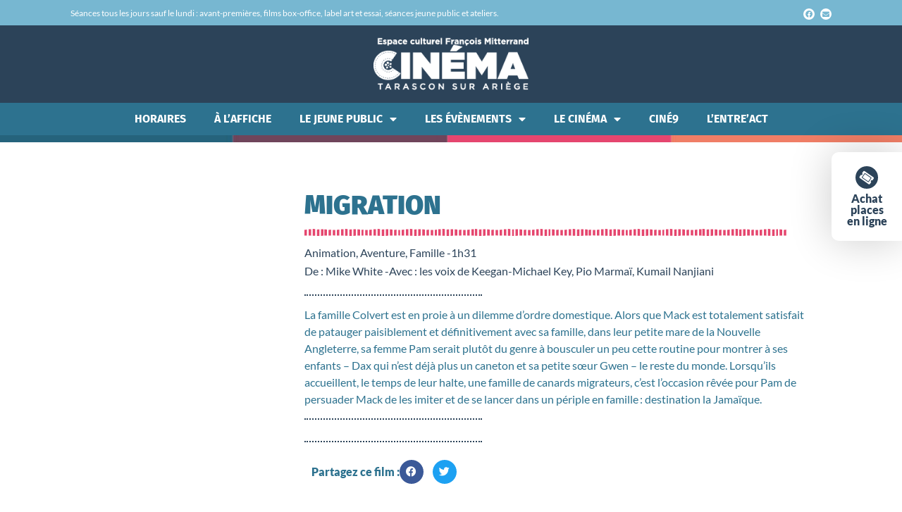

--- FILE ---
content_type: text/html; charset=UTF-8
request_url: https://cinema-tarasconsurariege.fr/films/migration/
body_size: 32220
content:
<!doctype html>
<html lang="fr-FR">
<head>
	<meta charset="UTF-8">
	<meta name="viewport" content="width=device-width, initial-scale=1">
	<link rel="profile" href="https://gmpg.org/xfn/11">
	<meta name='robots' content='index, follow, max-image-preview:large, max-snippet:-1, max-video-preview:-1' />

	<!-- This site is optimized with the Yoast SEO plugin v26.6 - https://yoast.com/wordpress/plugins/seo/ -->
	<title>MIGRATION - Cinéma de Tarascon-sur-Ariège 09400</title>
	<link rel="canonical" href="https://cinema-tarasconsurariege.fr/films/migration/" />
	<meta property="og:locale" content="fr_FR" />
	<meta property="og:type" content="article" />
	<meta property="og:title" content="MIGRATION - Cinéma de Tarascon-sur-Ariège 09400" />
	<meta property="og:description" content="Migration Migration Bande-annonce VF" />
	<meta property="og:url" content="https://cinema-tarasconsurariege.fr/films/migration/" />
	<meta property="og:site_name" content="Cinéma de Tarascon-sur-Ariège 09400" />
	<meta property="article:publisher" content="https://www.facebook.com/CinemaDeTarasconSurAriege" />
	<meta property="article:modified_time" content="2024-01-23T18:05:38+00:00" />
	<meta name="twitter:card" content="summary_large_image" />
	<meta name="twitter:label1" content="Durée de lecture estimée" />
	<meta name="twitter:data1" content="1 minute" />
	<script type="application/ld+json" class="yoast-schema-graph">{"@context":"https://schema.org","@graph":[{"@type":"WebPage","@id":"https://cinema-tarasconsurariege.fr/films/migration/","url":"https://cinema-tarasconsurariege.fr/films/migration/","name":"MIGRATION - Cinéma de Tarascon-sur-Ariège 09400","isPartOf":{"@id":"https://cinema-tarasconsurariege.fr/#website"},"datePublished":"2023-11-28T18:30:18+00:00","dateModified":"2024-01-23T18:05:38+00:00","breadcrumb":{"@id":"https://cinema-tarasconsurariege.fr/films/migration/#breadcrumb"},"inLanguage":"fr-FR","potentialAction":[{"@type":"ReadAction","target":["https://cinema-tarasconsurariege.fr/films/migration/"]}]},{"@type":"BreadcrumbList","@id":"https://cinema-tarasconsurariege.fr/films/migration/#breadcrumb","itemListElement":[{"@type":"ListItem","position":1,"name":"Accueil","item":"https://cinema-tarasconsurariege.fr/"},{"@type":"ListItem","position":2,"name":"MIGRATION"}]},{"@type":"WebSite","@id":"https://cinema-tarasconsurariege.fr/#website","url":"https://cinema-tarasconsurariege.fr/","name":"Cinéma de Tarascon-sur-Ariège (09)","description":"séances du mardi au dimanche","publisher":{"@id":"https://cinema-tarasconsurariege.fr/#organization"},"potentialAction":[{"@type":"SearchAction","target":{"@type":"EntryPoint","urlTemplate":"https://cinema-tarasconsurariege.fr/?s={search_term_string}"},"query-input":{"@type":"PropertyValueSpecification","valueRequired":true,"valueName":"search_term_string"}}],"inLanguage":"fr-FR"},{"@type":"Organization","@id":"https://cinema-tarasconsurariege.fr/#organization","name":"Cinéma de Tarascon-sur-Ariège (09)","url":"https://cinema-tarasconsurariege.fr/","logo":{"@type":"ImageObject","inLanguage":"fr-FR","@id":"https://cinema-tarasconsurariege.fr/#/schema/logo/image/","url":"https://cinema-tarasconsurariege.fr/wp-content/uploads/2022/05/cropped-Logo-cinematarascon-1.png","contentUrl":"https://cinema-tarasconsurariege.fr/wp-content/uploads/2022/05/cropped-Logo-cinematarascon-1.png","width":289,"height":108,"caption":"Cinéma de Tarascon-sur-Ariège (09)"},"image":{"@id":"https://cinema-tarasconsurariege.fr/#/schema/logo/image/"},"sameAs":["https://www.facebook.com/CinemaDeTarasconSurAriege"]}]}</script>
	<!-- / Yoast SEO plugin. -->


<link rel="alternate" type="application/rss+xml" title="Cinéma de Tarascon-sur-Ariège 09400 &raquo; Flux" href="https://cinema-tarasconsurariege.fr/feed/" />
<link rel="alternate" type="application/rss+xml" title="Cinéma de Tarascon-sur-Ariège 09400 &raquo; Flux des commentaires" href="https://cinema-tarasconsurariege.fr/comments/feed/" />
<link rel="alternate" title="oEmbed (JSON)" type="application/json+oembed" href="https://cinema-tarasconsurariege.fr/wp-json/oembed/1.0/embed?url=https%3A%2F%2Fcinema-tarasconsurariege.fr%2Ffilms%2Fmigration%2F" />
<link rel="alternate" title="oEmbed (XML)" type="text/xml+oembed" href="https://cinema-tarasconsurariege.fr/wp-json/oembed/1.0/embed?url=https%3A%2F%2Fcinema-tarasconsurariege.fr%2Ffilms%2Fmigration%2F&#038;format=xml" />
<style id='wp-img-auto-sizes-contain-inline-css'>
img:is([sizes=auto i],[sizes^="auto," i]){contain-intrinsic-size:3000px 1500px}
/*# sourceURL=wp-img-auto-sizes-contain-inline-css */
</style>
<style id='wp-emoji-styles-inline-css'>

	img.wp-smiley, img.emoji {
		display: inline !important;
		border: none !important;
		box-shadow: none !important;
		height: 1em !important;
		width: 1em !important;
		margin: 0 0.07em !important;
		vertical-align: -0.1em !important;
		background: none !important;
		padding: 0 !important;
	}
/*# sourceURL=wp-emoji-styles-inline-css */
</style>
<link rel='stylesheet' id='wp-block-library-css' href='https://cinema-tarasconsurariege.fr/wp-includes/css/dist/block-library/style.min.css?ver=6.9' media='all' />
<style id='global-styles-inline-css'>
:root{--wp--preset--aspect-ratio--square: 1;--wp--preset--aspect-ratio--4-3: 4/3;--wp--preset--aspect-ratio--3-4: 3/4;--wp--preset--aspect-ratio--3-2: 3/2;--wp--preset--aspect-ratio--2-3: 2/3;--wp--preset--aspect-ratio--16-9: 16/9;--wp--preset--aspect-ratio--9-16: 9/16;--wp--preset--color--black: #000000;--wp--preset--color--cyan-bluish-gray: #abb8c3;--wp--preset--color--white: #ffffff;--wp--preset--color--pale-pink: #f78da7;--wp--preset--color--vivid-red: #cf2e2e;--wp--preset--color--luminous-vivid-orange: #ff6900;--wp--preset--color--luminous-vivid-amber: #fcb900;--wp--preset--color--light-green-cyan: #7bdcb5;--wp--preset--color--vivid-green-cyan: #00d084;--wp--preset--color--pale-cyan-blue: #8ed1fc;--wp--preset--color--vivid-cyan-blue: #0693e3;--wp--preset--color--vivid-purple: #9b51e0;--wp--preset--gradient--vivid-cyan-blue-to-vivid-purple: linear-gradient(135deg,rgb(6,147,227) 0%,rgb(155,81,224) 100%);--wp--preset--gradient--light-green-cyan-to-vivid-green-cyan: linear-gradient(135deg,rgb(122,220,180) 0%,rgb(0,208,130) 100%);--wp--preset--gradient--luminous-vivid-amber-to-luminous-vivid-orange: linear-gradient(135deg,rgb(252,185,0) 0%,rgb(255,105,0) 100%);--wp--preset--gradient--luminous-vivid-orange-to-vivid-red: linear-gradient(135deg,rgb(255,105,0) 0%,rgb(207,46,46) 100%);--wp--preset--gradient--very-light-gray-to-cyan-bluish-gray: linear-gradient(135deg,rgb(238,238,238) 0%,rgb(169,184,195) 100%);--wp--preset--gradient--cool-to-warm-spectrum: linear-gradient(135deg,rgb(74,234,220) 0%,rgb(151,120,209) 20%,rgb(207,42,186) 40%,rgb(238,44,130) 60%,rgb(251,105,98) 80%,rgb(254,248,76) 100%);--wp--preset--gradient--blush-light-purple: linear-gradient(135deg,rgb(255,206,236) 0%,rgb(152,150,240) 100%);--wp--preset--gradient--blush-bordeaux: linear-gradient(135deg,rgb(254,205,165) 0%,rgb(254,45,45) 50%,rgb(107,0,62) 100%);--wp--preset--gradient--luminous-dusk: linear-gradient(135deg,rgb(255,203,112) 0%,rgb(199,81,192) 50%,rgb(65,88,208) 100%);--wp--preset--gradient--pale-ocean: linear-gradient(135deg,rgb(255,245,203) 0%,rgb(182,227,212) 50%,rgb(51,167,181) 100%);--wp--preset--gradient--electric-grass: linear-gradient(135deg,rgb(202,248,128) 0%,rgb(113,206,126) 100%);--wp--preset--gradient--midnight: linear-gradient(135deg,rgb(2,3,129) 0%,rgb(40,116,252) 100%);--wp--preset--font-size--small: 13px;--wp--preset--font-size--medium: 20px;--wp--preset--font-size--large: 36px;--wp--preset--font-size--x-large: 42px;--wp--preset--spacing--20: 0.44rem;--wp--preset--spacing--30: 0.67rem;--wp--preset--spacing--40: 1rem;--wp--preset--spacing--50: 1.5rem;--wp--preset--spacing--60: 2.25rem;--wp--preset--spacing--70: 3.38rem;--wp--preset--spacing--80: 5.06rem;--wp--preset--shadow--natural: 6px 6px 9px rgba(0, 0, 0, 0.2);--wp--preset--shadow--deep: 12px 12px 50px rgba(0, 0, 0, 0.4);--wp--preset--shadow--sharp: 6px 6px 0px rgba(0, 0, 0, 0.2);--wp--preset--shadow--outlined: 6px 6px 0px -3px rgb(255, 255, 255), 6px 6px rgb(0, 0, 0);--wp--preset--shadow--crisp: 6px 6px 0px rgb(0, 0, 0);}:root { --wp--style--global--content-size: 800px;--wp--style--global--wide-size: 1200px; }:where(body) { margin: 0; }.wp-site-blocks > .alignleft { float: left; margin-right: 2em; }.wp-site-blocks > .alignright { float: right; margin-left: 2em; }.wp-site-blocks > .aligncenter { justify-content: center; margin-left: auto; margin-right: auto; }:where(.wp-site-blocks) > * { margin-block-start: 24px; margin-block-end: 0; }:where(.wp-site-blocks) > :first-child { margin-block-start: 0; }:where(.wp-site-blocks) > :last-child { margin-block-end: 0; }:root { --wp--style--block-gap: 24px; }:root :where(.is-layout-flow) > :first-child{margin-block-start: 0;}:root :where(.is-layout-flow) > :last-child{margin-block-end: 0;}:root :where(.is-layout-flow) > *{margin-block-start: 24px;margin-block-end: 0;}:root :where(.is-layout-constrained) > :first-child{margin-block-start: 0;}:root :where(.is-layout-constrained) > :last-child{margin-block-end: 0;}:root :where(.is-layout-constrained) > *{margin-block-start: 24px;margin-block-end: 0;}:root :where(.is-layout-flex){gap: 24px;}:root :where(.is-layout-grid){gap: 24px;}.is-layout-flow > .alignleft{float: left;margin-inline-start: 0;margin-inline-end: 2em;}.is-layout-flow > .alignright{float: right;margin-inline-start: 2em;margin-inline-end: 0;}.is-layout-flow > .aligncenter{margin-left: auto !important;margin-right: auto !important;}.is-layout-constrained > .alignleft{float: left;margin-inline-start: 0;margin-inline-end: 2em;}.is-layout-constrained > .alignright{float: right;margin-inline-start: 2em;margin-inline-end: 0;}.is-layout-constrained > .aligncenter{margin-left: auto !important;margin-right: auto !important;}.is-layout-constrained > :where(:not(.alignleft):not(.alignright):not(.alignfull)){max-width: var(--wp--style--global--content-size);margin-left: auto !important;margin-right: auto !important;}.is-layout-constrained > .alignwide{max-width: var(--wp--style--global--wide-size);}body .is-layout-flex{display: flex;}.is-layout-flex{flex-wrap: wrap;align-items: center;}.is-layout-flex > :is(*, div){margin: 0;}body .is-layout-grid{display: grid;}.is-layout-grid > :is(*, div){margin: 0;}body{padding-top: 0px;padding-right: 0px;padding-bottom: 0px;padding-left: 0px;}a:where(:not(.wp-element-button)){text-decoration: underline;}:root :where(.wp-element-button, .wp-block-button__link){background-color: #32373c;border-width: 0;color: #fff;font-family: inherit;font-size: inherit;font-style: inherit;font-weight: inherit;letter-spacing: inherit;line-height: inherit;padding-top: calc(0.667em + 2px);padding-right: calc(1.333em + 2px);padding-bottom: calc(0.667em + 2px);padding-left: calc(1.333em + 2px);text-decoration: none;text-transform: inherit;}.has-black-color{color: var(--wp--preset--color--black) !important;}.has-cyan-bluish-gray-color{color: var(--wp--preset--color--cyan-bluish-gray) !important;}.has-white-color{color: var(--wp--preset--color--white) !important;}.has-pale-pink-color{color: var(--wp--preset--color--pale-pink) !important;}.has-vivid-red-color{color: var(--wp--preset--color--vivid-red) !important;}.has-luminous-vivid-orange-color{color: var(--wp--preset--color--luminous-vivid-orange) !important;}.has-luminous-vivid-amber-color{color: var(--wp--preset--color--luminous-vivid-amber) !important;}.has-light-green-cyan-color{color: var(--wp--preset--color--light-green-cyan) !important;}.has-vivid-green-cyan-color{color: var(--wp--preset--color--vivid-green-cyan) !important;}.has-pale-cyan-blue-color{color: var(--wp--preset--color--pale-cyan-blue) !important;}.has-vivid-cyan-blue-color{color: var(--wp--preset--color--vivid-cyan-blue) !important;}.has-vivid-purple-color{color: var(--wp--preset--color--vivid-purple) !important;}.has-black-background-color{background-color: var(--wp--preset--color--black) !important;}.has-cyan-bluish-gray-background-color{background-color: var(--wp--preset--color--cyan-bluish-gray) !important;}.has-white-background-color{background-color: var(--wp--preset--color--white) !important;}.has-pale-pink-background-color{background-color: var(--wp--preset--color--pale-pink) !important;}.has-vivid-red-background-color{background-color: var(--wp--preset--color--vivid-red) !important;}.has-luminous-vivid-orange-background-color{background-color: var(--wp--preset--color--luminous-vivid-orange) !important;}.has-luminous-vivid-amber-background-color{background-color: var(--wp--preset--color--luminous-vivid-amber) !important;}.has-light-green-cyan-background-color{background-color: var(--wp--preset--color--light-green-cyan) !important;}.has-vivid-green-cyan-background-color{background-color: var(--wp--preset--color--vivid-green-cyan) !important;}.has-pale-cyan-blue-background-color{background-color: var(--wp--preset--color--pale-cyan-blue) !important;}.has-vivid-cyan-blue-background-color{background-color: var(--wp--preset--color--vivid-cyan-blue) !important;}.has-vivid-purple-background-color{background-color: var(--wp--preset--color--vivid-purple) !important;}.has-black-border-color{border-color: var(--wp--preset--color--black) !important;}.has-cyan-bluish-gray-border-color{border-color: var(--wp--preset--color--cyan-bluish-gray) !important;}.has-white-border-color{border-color: var(--wp--preset--color--white) !important;}.has-pale-pink-border-color{border-color: var(--wp--preset--color--pale-pink) !important;}.has-vivid-red-border-color{border-color: var(--wp--preset--color--vivid-red) !important;}.has-luminous-vivid-orange-border-color{border-color: var(--wp--preset--color--luminous-vivid-orange) !important;}.has-luminous-vivid-amber-border-color{border-color: var(--wp--preset--color--luminous-vivid-amber) !important;}.has-light-green-cyan-border-color{border-color: var(--wp--preset--color--light-green-cyan) !important;}.has-vivid-green-cyan-border-color{border-color: var(--wp--preset--color--vivid-green-cyan) !important;}.has-pale-cyan-blue-border-color{border-color: var(--wp--preset--color--pale-cyan-blue) !important;}.has-vivid-cyan-blue-border-color{border-color: var(--wp--preset--color--vivid-cyan-blue) !important;}.has-vivid-purple-border-color{border-color: var(--wp--preset--color--vivid-purple) !important;}.has-vivid-cyan-blue-to-vivid-purple-gradient-background{background: var(--wp--preset--gradient--vivid-cyan-blue-to-vivid-purple) !important;}.has-light-green-cyan-to-vivid-green-cyan-gradient-background{background: var(--wp--preset--gradient--light-green-cyan-to-vivid-green-cyan) !important;}.has-luminous-vivid-amber-to-luminous-vivid-orange-gradient-background{background: var(--wp--preset--gradient--luminous-vivid-amber-to-luminous-vivid-orange) !important;}.has-luminous-vivid-orange-to-vivid-red-gradient-background{background: var(--wp--preset--gradient--luminous-vivid-orange-to-vivid-red) !important;}.has-very-light-gray-to-cyan-bluish-gray-gradient-background{background: var(--wp--preset--gradient--very-light-gray-to-cyan-bluish-gray) !important;}.has-cool-to-warm-spectrum-gradient-background{background: var(--wp--preset--gradient--cool-to-warm-spectrum) !important;}.has-blush-light-purple-gradient-background{background: var(--wp--preset--gradient--blush-light-purple) !important;}.has-blush-bordeaux-gradient-background{background: var(--wp--preset--gradient--blush-bordeaux) !important;}.has-luminous-dusk-gradient-background{background: var(--wp--preset--gradient--luminous-dusk) !important;}.has-pale-ocean-gradient-background{background: var(--wp--preset--gradient--pale-ocean) !important;}.has-electric-grass-gradient-background{background: var(--wp--preset--gradient--electric-grass) !important;}.has-midnight-gradient-background{background: var(--wp--preset--gradient--midnight) !important;}.has-small-font-size{font-size: var(--wp--preset--font-size--small) !important;}.has-medium-font-size{font-size: var(--wp--preset--font-size--medium) !important;}.has-large-font-size{font-size: var(--wp--preset--font-size--large) !important;}.has-x-large-font-size{font-size: var(--wp--preset--font-size--x-large) !important;}
:root :where(.wp-block-pullquote){font-size: 1.5em;line-height: 1.6;}
/*# sourceURL=global-styles-inline-css */
</style>
<link data-minify="1" rel='stylesheet' id='mc4wp-form-themes-css' href='https://cinema-tarasconsurariege.fr/wp-content/cache/min/1/wp-content/plugins/mailchimp-for-wp/assets/css/form-themes.css?ver=1768724501' media='all' />
<link data-minify="1" rel='stylesheet' id='hello-elementor-css' href='https://cinema-tarasconsurariege.fr/wp-content/cache/min/1/wp-content/themes/hello-elementor/assets/css/reset.css?ver=1768724501' media='all' />
<link data-minify="1" rel='stylesheet' id='hello-elementor-theme-style-css' href='https://cinema-tarasconsurariege.fr/wp-content/cache/min/1/wp-content/themes/hello-elementor/assets/css/theme.css?ver=1768724501' media='all' />
<link data-minify="1" rel='stylesheet' id='hello-elementor-header-footer-css' href='https://cinema-tarasconsurariege.fr/wp-content/cache/min/1/wp-content/themes/hello-elementor/assets/css/header-footer.css?ver=1768724501' media='all' />
<link rel='stylesheet' id='elementor-frontend-css' href='https://cinema-tarasconsurariege.fr/wp-content/plugins/elementor/assets/css/frontend.min.css?ver=3.34.0' media='all' />
<link rel='stylesheet' id='elementor-post-6-css' href='https://cinema-tarasconsurariege.fr/wp-content/uploads/elementor/css/post-6.css?ver=1768724500' media='all' />
<link rel='stylesheet' id='widget-heading-css' href='https://cinema-tarasconsurariege.fr/wp-content/plugins/elementor/assets/css/widget-heading.min.css?ver=3.34.0' media='all' />
<link rel='stylesheet' id='widget-social-icons-css' href='https://cinema-tarasconsurariege.fr/wp-content/plugins/elementor/assets/css/widget-social-icons.min.css?ver=3.34.0' media='all' />
<link rel='stylesheet' id='e-apple-webkit-css' href='https://cinema-tarasconsurariege.fr/wp-content/plugins/elementor/assets/css/conditionals/apple-webkit.min.css?ver=3.34.0' media='all' />
<link rel='stylesheet' id='widget-image-css' href='https://cinema-tarasconsurariege.fr/wp-content/plugins/elementor/assets/css/widget-image.min.css?ver=3.34.0' media='all' />
<link rel='stylesheet' id='widget-nav-menu-css' href='https://cinema-tarasconsurariege.fr/wp-content/plugins/elementor-pro/assets/css/widget-nav-menu.min.css?ver=3.34.0' media='all' />
<link rel='stylesheet' id='widget-divider-css' href='https://cinema-tarasconsurariege.fr/wp-content/plugins/elementor/assets/css/widget-divider.min.css?ver=3.34.0' media='all' />
<link rel='stylesheet' id='widget-share-buttons-css' href='https://cinema-tarasconsurariege.fr/wp-content/plugins/elementor-pro/assets/css/widget-share-buttons.min.css?ver=3.34.0' media='all' />
<link rel='stylesheet' id='elementor-icons-shared-0-css' href='https://cinema-tarasconsurariege.fr/wp-content/plugins/elementor/assets/lib/font-awesome/css/fontawesome.min.css?ver=5.15.3' media='all' />
<link data-minify="1" rel='stylesheet' id='elementor-icons-fa-solid-css' href='https://cinema-tarasconsurariege.fr/wp-content/cache/min/1/wp-content/plugins/elementor/assets/lib/font-awesome/css/solid.min.css?ver=1768724501' media='all' />
<link data-minify="1" rel='stylesheet' id='elementor-icons-fa-brands-css' href='https://cinema-tarasconsurariege.fr/wp-content/cache/min/1/wp-content/plugins/elementor/assets/lib/font-awesome/css/brands.min.css?ver=1768724501' media='all' />
<link rel='stylesheet' id='e-shapes-css' href='https://cinema-tarasconsurariege.fr/wp-content/plugins/elementor/assets/css/conditionals/shapes.min.css?ver=3.34.0' media='all' />
<link data-minify="1" rel='stylesheet' id='swiper-css' href='https://cinema-tarasconsurariege.fr/wp-content/cache/min/1/wp-content/plugins/elementor/assets/lib/swiper/v8/css/swiper.min.css?ver=1768724501' media='all' />
<link rel='stylesheet' id='e-swiper-css' href='https://cinema-tarasconsurariege.fr/wp-content/plugins/elementor/assets/css/conditionals/e-swiper.min.css?ver=3.34.0' media='all' />
<link rel='stylesheet' id='widget-gallery-css' href='https://cinema-tarasconsurariege.fr/wp-content/plugins/elementor-pro/assets/css/widget-gallery.min.css?ver=3.34.0' media='all' />
<link rel='stylesheet' id='elementor-gallery-css' href='https://cinema-tarasconsurariege.fr/wp-content/plugins/elementor/assets/lib/e-gallery/css/e-gallery.min.css?ver=1.2.0' media='all' />
<link rel='stylesheet' id='e-transitions-css' href='https://cinema-tarasconsurariege.fr/wp-content/plugins/elementor-pro/assets/css/conditionals/transitions.min.css?ver=3.34.0' media='all' />
<link rel='stylesheet' id='widget-loop-common-css' href='https://cinema-tarasconsurariege.fr/wp-content/plugins/elementor-pro/assets/css/widget-loop-common.min.css?ver=3.34.0' media='all' />
<link rel='stylesheet' id='widget-loop-carousel-css' href='https://cinema-tarasconsurariege.fr/wp-content/plugins/elementor-pro/assets/css/widget-loop-carousel.min.css?ver=3.34.0' media='all' />
<link data-minify="1" rel='stylesheet' id='elementor-icons-css' href='https://cinema-tarasconsurariege.fr/wp-content/cache/min/1/wp-content/plugins/elementor/assets/lib/eicons/css/elementor-icons.min.css?ver=1768724501' media='all' />
<link rel='stylesheet' id='elementor-post-4172-css' href='https://cinema-tarasconsurariege.fr/wp-content/cache/background-css/cinema-tarasconsurariege.fr/wp-content/uploads/elementor/css/post-4172.css?ver=1768724500&wpr_t=1768855162' media='all' />
<link rel='stylesheet' id='elementor-post-4443-css' href='https://cinema-tarasconsurariege.fr/wp-content/uploads/elementor/css/post-4443.css?ver=1768724500' media='all' />
<link rel='stylesheet' id='elementor-post-4393-css' href='https://cinema-tarasconsurariege.fr/wp-content/cache/background-css/cinema-tarasconsurariege.fr/wp-content/uploads/elementor/css/post-4393.css?ver=1768724612&wpr_t=1768855162' media='all' />
<link data-minify="1" rel='stylesheet' id='elementor-gf-local-montserrat-css' href='https://cinema-tarasconsurariege.fr/wp-content/cache/min/1/wp-content/uploads/elementor/google-fonts/css/montserrat.css?ver=1768724501' media='all' />
<link data-minify="1" rel='stylesheet' id='elementor-gf-local-robotoslab-css' href='https://cinema-tarasconsurariege.fr/wp-content/cache/min/1/wp-content/uploads/elementor/google-fonts/css/robotoslab.css?ver=1768724501' media='all' />
<link data-minify="1" rel='stylesheet' id='elementor-gf-local-roboto-css' href='https://cinema-tarasconsurariege.fr/wp-content/cache/min/1/wp-content/uploads/elementor/google-fonts/css/roboto.css?ver=1768724501' media='all' />
<link data-minify="1" rel='stylesheet' id='elementor-gf-local-lato-css' href='https://cinema-tarasconsurariege.fr/wp-content/cache/min/1/wp-content/uploads/elementor/google-fonts/css/lato.css?ver=1768724501' media='all' />
<link data-minify="1" rel='stylesheet' id='elementor-gf-local-firasans-css' href='https://cinema-tarasconsurariege.fr/wp-content/cache/min/1/wp-content/uploads/elementor/google-fonts/css/firasans.css?ver=1768724501' media='all' />
<script src="https://cinema-tarasconsurariege.fr/wp-includes/js/jquery/jquery.min.js?ver=3.7.1" id="jquery-core-js" defer></script>
<script src="https://cinema-tarasconsurariege.fr/wp-includes/js/jquery/jquery-migrate.min.js?ver=3.4.1" id="jquery-migrate-js" defer></script>
<link rel="https://api.w.org/" href="https://cinema-tarasconsurariege.fr/wp-json/" /><link rel="alternate" title="JSON" type="application/json" href="https://cinema-tarasconsurariege.fr/wp-json/wp/v2/films/6037" /><link rel="EditURI" type="application/rsd+xml" title="RSD" href="https://cinema-tarasconsurariege.fr/xmlrpc.php?rsd" />
<meta name="generator" content="WordPress 6.9" />
<link rel='shortlink' href='https://cinema-tarasconsurariege.fr/?p=6037' />
<meta name="generator" content="Elementor 3.34.0; features: additional_custom_breakpoints; settings: css_print_method-external, google_font-enabled, font_display-auto">
			<style>
				.e-con.e-parent:nth-of-type(n+4):not(.e-lazyloaded):not(.e-no-lazyload),
				.e-con.e-parent:nth-of-type(n+4):not(.e-lazyloaded):not(.e-no-lazyload) * {
					background-image: none !important;
				}
				@media screen and (max-height: 1024px) {
					.e-con.e-parent:nth-of-type(n+3):not(.e-lazyloaded):not(.e-no-lazyload),
					.e-con.e-parent:nth-of-type(n+3):not(.e-lazyloaded):not(.e-no-lazyload) * {
						background-image: none !important;
					}
				}
				@media screen and (max-height: 640px) {
					.e-con.e-parent:nth-of-type(n+2):not(.e-lazyloaded):not(.e-no-lazyload),
					.e-con.e-parent:nth-of-type(n+2):not(.e-lazyloaded):not(.e-no-lazyload) * {
						background-image: none !important;
					}
				}
			</style>
			<link rel="icon" href="https://cinema-tarasconsurariege.fr/wp-content/uploads/2022/05/cropped-favico-cinematarascon09-32x32.png" sizes="32x32" />
<link rel="icon" href="https://cinema-tarasconsurariege.fr/wp-content/uploads/2022/05/cropped-favico-cinematarascon09-192x192.png" sizes="192x192" />
<link rel="apple-touch-icon" href="https://cinema-tarasconsurariege.fr/wp-content/uploads/2022/05/cropped-favico-cinematarascon09-180x180.png" />
<meta name="msapplication-TileImage" content="https://cinema-tarasconsurariege.fr/wp-content/uploads/2022/05/cropped-favico-cinematarascon09-270x270.png" />
<noscript><style id="rocket-lazyload-nojs-css">.rll-youtube-player, [data-lazy-src]{display:none !important;}</style></noscript><style id="wpr-lazyload-bg-container"></style><style id="wpr-lazyload-bg-exclusion"></style>
<noscript>
<style id="wpr-lazyload-bg-nostyle">.elementor-4172 .elementor-element.elementor-element-d844f03:not(.elementor-motion-effects-element-type-background), .elementor-4172 .elementor-element.elementor-element-d844f03 > .elementor-motion-effects-container > .elementor-motion-effects-layer{--wpr-bg-ca1d47dc-54e2-423c-93f9-36cf7566fd93: url('https://cinema-tarasconsurariege.fr/wp-content/uploads/2022/05/divider4couleurs-1024x11.jpg');}.elementor-4393 .elementor-element.elementor-element-6357b9d::before, .elementor-4393 .elementor-element.elementor-element-6357b9d > .elementor-background-video-container::before, .elementor-4393 .elementor-element.elementor-element-6357b9d > .e-con-inner > .elementor-background-video-container::before, .elementor-4393 .elementor-element.elementor-element-6357b9d > .elementor-background-slideshow::before, .elementor-4393 .elementor-element.elementor-element-6357b9d > .e-con-inner > .elementor-background-slideshow::before, .elementor-4393 .elementor-element.elementor-element-6357b9d > .elementor-motion-effects-container > .elementor-motion-effects-layer::before{--wpr-bg-a998f671-6ab5-4093-a6b3-697689ce3edc: url('https://cinema-tarasconsurariege.fr/wp-content/uploads/2023/10/CINE-FOND-scaled.jpg');}.elementor-4393 .elementor-element.elementor-element-aa2bf32::before, .elementor-4393 .elementor-element.elementor-element-aa2bf32 > .elementor-background-video-container::before, .elementor-4393 .elementor-element.elementor-element-aa2bf32 > .e-con-inner > .elementor-background-video-container::before, .elementor-4393 .elementor-element.elementor-element-aa2bf32 > .elementor-background-slideshow::before, .elementor-4393 .elementor-element.elementor-element-aa2bf32 > .e-con-inner > .elementor-background-slideshow::before, .elementor-4393 .elementor-element.elementor-element-aa2bf32 > .elementor-motion-effects-container > .elementor-motion-effects-layer::before{--wpr-bg-bb60cee8-2c68-4a6f-9212-4ed9b4d6db38: url('https://cinema-tarasconsurariege.fr/wp-content/uploads/2022/05/cineroll_Plan-de-travail-1.png');}.e-loop-item-9606 .elementor-element.elementor-element-044d914::before, .e-loop-item-9606 .elementor-element.elementor-element-044d914 > .elementor-background-video-container::before, .e-loop-item-9606 .elementor-element.elementor-element-044d914 > .e-con-inner > .elementor-background-video-container::before, .e-loop-item-9606 .elementor-element.elementor-element-044d914 > .elementor-background-slideshow::before, .e-loop-item-9606 .elementor-element.elementor-element-044d914 > .e-con-inner > .elementor-background-slideshow::before, .e-loop-item-9606 .elementor-element.elementor-element-044d914 > .elementor-motion-effects-container > .elementor-motion-effects-layer::before{--wpr-bg-9a0b1e2f-b518-4c9b-a791-9b94f3860522: url('https://cinema-tarasconsurariege.fr/wp-content/uploads/2026/01/agent.jpg');}.e-loop-item-9604 .elementor-element.elementor-element-044d914::before, .e-loop-item-9604 .elementor-element.elementor-element-044d914 > .elementor-background-video-container::before, .e-loop-item-9604 .elementor-element.elementor-element-044d914 > .e-con-inner > .elementor-background-video-container::before, .e-loop-item-9604 .elementor-element.elementor-element-044d914 > .elementor-background-slideshow::before, .e-loop-item-9604 .elementor-element.elementor-element-044d914 > .e-con-inner > .elementor-background-slideshow::before, .e-loop-item-9604 .elementor-element.elementor-element-044d914 > .elementor-motion-effects-container > .elementor-motion-effects-layer::before{--wpr-bg-248f3839-0a44-418a-9619-c53e96010a72: url('https://cinema-tarasconsurariege.fr/wp-content/uploads/2026/01/pire.jpg');}.e-loop-item-9599 .elementor-element.elementor-element-044d914::before, .e-loop-item-9599 .elementor-element.elementor-element-044d914 > .elementor-background-video-container::before, .e-loop-item-9599 .elementor-element.elementor-element-044d914 > .e-con-inner > .elementor-background-video-container::before, .e-loop-item-9599 .elementor-element.elementor-element-044d914 > .elementor-background-slideshow::before, .e-loop-item-9599 .elementor-element.elementor-element-044d914 > .e-con-inner > .elementor-background-slideshow::before, .e-loop-item-9599 .elementor-element.elementor-element-044d914 > .elementor-motion-effects-container > .elementor-motion-effects-layer::before{--wpr-bg-6fc6d308-fa06-471a-92d6-0bfbcd907b56: url('https://cinema-tarasconsurariege.fr/wp-content/uploads/2026/01/anaconda.jpg');}.e-loop-item-9597 .elementor-element.elementor-element-044d914::before, .e-loop-item-9597 .elementor-element.elementor-element-044d914 > .elementor-background-video-container::before, .e-loop-item-9597 .elementor-element.elementor-element-044d914 > .e-con-inner > .elementor-background-video-container::before, .e-loop-item-9597 .elementor-element.elementor-element-044d914 > .elementor-background-slideshow::before, .e-loop-item-9597 .elementor-element.elementor-element-044d914 > .e-con-inner > .elementor-background-slideshow::before, .e-loop-item-9597 .elementor-element.elementor-element-044d914 > .elementor-motion-effects-container > .elementor-motion-effects-layer::before{--wpr-bg-e2376e22-fa6d-4b92-be5f-5d646106f471: url('https://cinema-tarasconsurariege.fr/wp-content/uploads/2026/01/brille.jpg');}.e-loop-item-9621 .elementor-element.elementor-element-236aeb6e:not(.elementor-motion-effects-element-type-background), .e-loop-item-9621 .elementor-element.elementor-element-236aeb6e > .elementor-motion-effects-container > .elementor-motion-effects-layer{--wpr-bg-2b1eb7d7-23c2-4f3b-929f-54cc16270bb5: url('https://cinema-tarasconsurariege.fr/wp-content/uploads/2026/01/neiges.jpeg');}.e-loop-item-9621 .elementor-element.elementor-element-4b301b7d::before, .e-loop-item-9621 .elementor-element.elementor-element-4b301b7d > .elementor-background-video-container::before, .e-loop-item-9621 .elementor-element.elementor-element-4b301b7d > .e-con-inner > .elementor-background-video-container::before, .e-loop-item-9621 .elementor-element.elementor-element-4b301b7d > .elementor-background-slideshow::before, .e-loop-item-9621 .elementor-element.elementor-element-4b301b7d > .e-con-inner > .elementor-background-slideshow::before, .e-loop-item-9621 .elementor-element.elementor-element-4b301b7d > .elementor-motion-effects-container > .elementor-motion-effects-layer::before{--wpr-bg-c7e9bb52-175b-4f71-8bfe-ec69ca75697c: url('https://cinema-tarasconsurariege.fr/wp-content/uploads/2026/01/neiges.jpeg');}.e-loop-item-9619 .elementor-element.elementor-element-236aeb6e:not(.elementor-motion-effects-element-type-background), .e-loop-item-9619 .elementor-element.elementor-element-236aeb6e > .elementor-motion-effects-container > .elementor-motion-effects-layer{--wpr-bg-0c09856a-f142-4db7-859e-cb1a8a39c606: url('https://cinema-tarasconsurariege.fr/wp-content/uploads/2026/01/blues.jpg');}.e-loop-item-9619 .elementor-element.elementor-element-4b301b7d::before, .e-loop-item-9619 .elementor-element.elementor-element-4b301b7d > .elementor-background-video-container::before, .e-loop-item-9619 .elementor-element.elementor-element-4b301b7d > .e-con-inner > .elementor-background-video-container::before, .e-loop-item-9619 .elementor-element.elementor-element-4b301b7d > .elementor-background-slideshow::before, .e-loop-item-9619 .elementor-element.elementor-element-4b301b7d > .e-con-inner > .elementor-background-slideshow::before, .e-loop-item-9619 .elementor-element.elementor-element-4b301b7d > .elementor-motion-effects-container > .elementor-motion-effects-layer::before{--wpr-bg-c4126105-c33b-4c5e-9d77-26278fc29260: url('https://cinema-tarasconsurariege.fr/wp-content/uploads/2026/01/blues.jpg');}.e-loop-item-9617 .elementor-element.elementor-element-236aeb6e:not(.elementor-motion-effects-element-type-background), .e-loop-item-9617 .elementor-element.elementor-element-236aeb6e > .elementor-motion-effects-container > .elementor-motion-effects-layer{--wpr-bg-d1bdf245-3677-4842-93c5-6e459a4901c6: url('https://cinema-tarasconsurariege.fr/wp-content/uploads/2026/01/father-scaled.jpg');}.e-loop-item-9617 .elementor-element.elementor-element-4b301b7d::before, .e-loop-item-9617 .elementor-element.elementor-element-4b301b7d > .elementor-background-video-container::before, .e-loop-item-9617 .elementor-element.elementor-element-4b301b7d > .e-con-inner > .elementor-background-video-container::before, .e-loop-item-9617 .elementor-element.elementor-element-4b301b7d > .elementor-background-slideshow::before, .e-loop-item-9617 .elementor-element.elementor-element-4b301b7d > .e-con-inner > .elementor-background-slideshow::before, .e-loop-item-9617 .elementor-element.elementor-element-4b301b7d > .elementor-motion-effects-container > .elementor-motion-effects-layer::before{--wpr-bg-779803a2-3820-4dbb-8cce-07189d89f87d: url('https://cinema-tarasconsurariege.fr/wp-content/uploads/2026/01/father-scaled.jpg');}.e-loop-item-9614 .elementor-element.elementor-element-236aeb6e:not(.elementor-motion-effects-element-type-background), .e-loop-item-9614 .elementor-element.elementor-element-236aeb6e > .elementor-motion-effects-container > .elementor-motion-effects-layer{--wpr-bg-df4d3218-01a3-483e-8de3-53042baab9e1: url('https://cinema-tarasconsurariege.fr/wp-content/uploads/2026/01/marsupilami.jpg');}.e-loop-item-9614 .elementor-element.elementor-element-4b301b7d::before, .e-loop-item-9614 .elementor-element.elementor-element-4b301b7d > .elementor-background-video-container::before, .e-loop-item-9614 .elementor-element.elementor-element-4b301b7d > .e-con-inner > .elementor-background-video-container::before, .e-loop-item-9614 .elementor-element.elementor-element-4b301b7d > .elementor-background-slideshow::before, .e-loop-item-9614 .elementor-element.elementor-element-4b301b7d > .e-con-inner > .elementor-background-slideshow::before, .e-loop-item-9614 .elementor-element.elementor-element-4b301b7d > .elementor-motion-effects-container > .elementor-motion-effects-layer::before{--wpr-bg-1213ee99-fb89-4453-b0ec-50a867b7f644: url('https://cinema-tarasconsurariege.fr/wp-content/uploads/2026/01/marsupilami.jpg');}.e-loop-item-9610 .elementor-element.elementor-element-236aeb6e:not(.elementor-motion-effects-element-type-background), .e-loop-item-9610 .elementor-element.elementor-element-236aeb6e > .elementor-motion-effects-container > .elementor-motion-effects-layer{--wpr-bg-2e84b306-5e0f-4cd1-9cca-3099a075a5da: url('https://cinema-tarasconsurariege.fr/wp-content/uploads/2026/01/moissons.jpg');}.e-loop-item-9610 .elementor-element.elementor-element-4b301b7d::before, .e-loop-item-9610 .elementor-element.elementor-element-4b301b7d > .elementor-background-video-container::before, .e-loop-item-9610 .elementor-element.elementor-element-4b301b7d > .e-con-inner > .elementor-background-video-container::before, .e-loop-item-9610 .elementor-element.elementor-element-4b301b7d > .elementor-background-slideshow::before, .e-loop-item-9610 .elementor-element.elementor-element-4b301b7d > .e-con-inner > .elementor-background-slideshow::before, .e-loop-item-9610 .elementor-element.elementor-element-4b301b7d > .elementor-motion-effects-container > .elementor-motion-effects-layer::before{--wpr-bg-d0ecf728-c789-4fbe-a4ea-27b40bd61e5a: url('https://cinema-tarasconsurariege.fr/wp-content/uploads/2026/01/moissons.jpg');}.e-loop-item-9589 .elementor-element.elementor-element-236aeb6e:not(.elementor-motion-effects-element-type-background), .e-loop-item-9589 .elementor-element.elementor-element-236aeb6e > .elementor-motion-effects-container > .elementor-motion-effects-layer{--wpr-bg-72530e46-8ba7-4eb9-901b-494b9d4eb57b: url('https://cinema-tarasconsurariege.fr/wp-content/uploads/2026/01/croit.jpg');}.e-loop-item-9589 .elementor-element.elementor-element-4b301b7d::before, .e-loop-item-9589 .elementor-element.elementor-element-4b301b7d > .elementor-background-video-container::before, .e-loop-item-9589 .elementor-element.elementor-element-4b301b7d > .e-con-inner > .elementor-background-video-container::before, .e-loop-item-9589 .elementor-element.elementor-element-4b301b7d > .elementor-background-slideshow::before, .e-loop-item-9589 .elementor-element.elementor-element-4b301b7d > .e-con-inner > .elementor-background-slideshow::before, .e-loop-item-9589 .elementor-element.elementor-element-4b301b7d > .elementor-motion-effects-container > .elementor-motion-effects-layer::before{--wpr-bg-dfd80aab-1903-4cc2-92e9-c80eaacddbb1: url('https://cinema-tarasconsurariege.fr/wp-content/uploads/2026/01/croit.jpg');}.e-loop-item-9496 .elementor-element.elementor-element-236aeb6e:not(.elementor-motion-effects-element-type-background), .e-loop-item-9496 .elementor-element.elementor-element-236aeb6e > .elementor-motion-effects-container > .elementor-motion-effects-layer{--wpr-bg-ff1e8fd5-cd78-43ef-900d-4fa56cc91468: url('https://cinema-tarasconsurariege.fr/wp-content/uploads/2025/12/zootopie.jpg');}.e-loop-item-9496 .elementor-element.elementor-element-4b301b7d::before, .e-loop-item-9496 .elementor-element.elementor-element-4b301b7d > .elementor-background-video-container::before, .e-loop-item-9496 .elementor-element.elementor-element-4b301b7d > .e-con-inner > .elementor-background-video-container::before, .e-loop-item-9496 .elementor-element.elementor-element-4b301b7d > .elementor-background-slideshow::before, .e-loop-item-9496 .elementor-element.elementor-element-4b301b7d > .e-con-inner > .elementor-background-slideshow::before, .e-loop-item-9496 .elementor-element.elementor-element-4b301b7d > .elementor-motion-effects-container > .elementor-motion-effects-layer::before{--wpr-bg-aaf89b81-525a-47ec-8dc1-40c5d44e9d6f: url('https://cinema-tarasconsurariege.fr/wp-content/uploads/2025/12/zootopie.jpg');}.e-loop-item-9444 .elementor-element.elementor-element-236aeb6e:not(.elementor-motion-effects-element-type-background), .e-loop-item-9444 .elementor-element.elementor-element-236aeb6e > .elementor-motion-effects-container > .elementor-motion-effects-layer{--wpr-bg-0ceb12ff-d2b1-4b40-8001-1a2a84fdb81d: url('https://cinema-tarasconsurariege.fr/wp-content/uploads/2025/11/allemande.jpg');}.e-loop-item-9444 .elementor-element.elementor-element-4b301b7d::before, .e-loop-item-9444 .elementor-element.elementor-element-4b301b7d > .elementor-background-video-container::before, .e-loop-item-9444 .elementor-element.elementor-element-4b301b7d > .e-con-inner > .elementor-background-video-container::before, .e-loop-item-9444 .elementor-element.elementor-element-4b301b7d > .elementor-background-slideshow::before, .e-loop-item-9444 .elementor-element.elementor-element-4b301b7d > .e-con-inner > .elementor-background-slideshow::before, .e-loop-item-9444 .elementor-element.elementor-element-4b301b7d > .elementor-motion-effects-container > .elementor-motion-effects-layer::before{--wpr-bg-35236065-8e74-4106-80cd-1d6d76110dc9: url('https://cinema-tarasconsurariege.fr/wp-content/uploads/2025/11/allemande.jpg');}.e-loop-item-9319 .elementor-element.elementor-element-236aeb6e:not(.elementor-motion-effects-element-type-background), .e-loop-item-9319 .elementor-element.elementor-element-236aeb6e > .elementor-motion-effects-container > .elementor-motion-effects-layer{--wpr-bg-789ea694-a763-4787-8a75-fb0aaa0cbfa0: url('https://cinema-tarasconsurariege.fr/wp-content/uploads/2025/09/bataille.jpg');}.e-loop-item-9319 .elementor-element.elementor-element-4b301b7d::before, .e-loop-item-9319 .elementor-element.elementor-element-4b301b7d > .elementor-background-video-container::before, .e-loop-item-9319 .elementor-element.elementor-element-4b301b7d > .e-con-inner > .elementor-background-video-container::before, .e-loop-item-9319 .elementor-element.elementor-element-4b301b7d > .elementor-background-slideshow::before, .e-loop-item-9319 .elementor-element.elementor-element-4b301b7d > .e-con-inner > .elementor-background-slideshow::before, .e-loop-item-9319 .elementor-element.elementor-element-4b301b7d > .elementor-motion-effects-container > .elementor-motion-effects-layer::before{--wpr-bg-41e27e71-8687-4d39-b4b2-31fa71624905: url('https://cinema-tarasconsurariege.fr/wp-content/uploads/2025/09/bataille.jpg');}</style>
</noscript>
<script type="application/javascript">const rocket_pairs = [{"selector":".elementor-4172 .elementor-element.elementor-element-d844f03:not(.elementor-motion-effects-element-type-background), .elementor-4172 .elementor-element.elementor-element-d844f03 > .elementor-motion-effects-container > .elementor-motion-effects-layer","style":".elementor-4172 .elementor-element.elementor-element-d844f03:not(.elementor-motion-effects-element-type-background), .elementor-4172 .elementor-element.elementor-element-d844f03 > .elementor-motion-effects-container > .elementor-motion-effects-layer{--wpr-bg-ca1d47dc-54e2-423c-93f9-36cf7566fd93: url('https:\/\/cinema-tarasconsurariege.fr\/wp-content\/uploads\/2022\/05\/divider4couleurs-1024x11.jpg');}","hash":"ca1d47dc-54e2-423c-93f9-36cf7566fd93","url":"https:\/\/cinema-tarasconsurariege.fr\/wp-content\/uploads\/2022\/05\/divider4couleurs-1024x11.jpg"},{"selector":".elementor-4393 .elementor-element.elementor-element-6357b9d, .elementor-4393 .elementor-element.elementor-element-6357b9d > .elementor-background-video-container, .elementor-4393 .elementor-element.elementor-element-6357b9d > .e-con-inner > .elementor-background-video-container, .elementor-4393 .elementor-element.elementor-element-6357b9d > .elementor-background-slideshow, .elementor-4393 .elementor-element.elementor-element-6357b9d > .e-con-inner > .elementor-background-slideshow, .elementor-4393 .elementor-element.elementor-element-6357b9d > .elementor-motion-effects-container > .elementor-motion-effects-layer","style":".elementor-4393 .elementor-element.elementor-element-6357b9d::before, .elementor-4393 .elementor-element.elementor-element-6357b9d > .elementor-background-video-container::before, .elementor-4393 .elementor-element.elementor-element-6357b9d > .e-con-inner > .elementor-background-video-container::before, .elementor-4393 .elementor-element.elementor-element-6357b9d > .elementor-background-slideshow::before, .elementor-4393 .elementor-element.elementor-element-6357b9d > .e-con-inner > .elementor-background-slideshow::before, .elementor-4393 .elementor-element.elementor-element-6357b9d > .elementor-motion-effects-container > .elementor-motion-effects-layer::before{--wpr-bg-a998f671-6ab5-4093-a6b3-697689ce3edc: url('https:\/\/cinema-tarasconsurariege.fr\/wp-content\/uploads\/2023\/10\/CINE-FOND-scaled.jpg');}","hash":"a998f671-6ab5-4093-a6b3-697689ce3edc","url":"https:\/\/cinema-tarasconsurariege.fr\/wp-content\/uploads\/2023\/10\/CINE-FOND-scaled.jpg"},{"selector":".elementor-4393 .elementor-element.elementor-element-aa2bf32, .elementor-4393 .elementor-element.elementor-element-aa2bf32 > .elementor-background-video-container, .elementor-4393 .elementor-element.elementor-element-aa2bf32 > .e-con-inner > .elementor-background-video-container, .elementor-4393 .elementor-element.elementor-element-aa2bf32 > .elementor-background-slideshow, .elementor-4393 .elementor-element.elementor-element-aa2bf32 > .e-con-inner > .elementor-background-slideshow, .elementor-4393 .elementor-element.elementor-element-aa2bf32 > .elementor-motion-effects-container > .elementor-motion-effects-layer","style":".elementor-4393 .elementor-element.elementor-element-aa2bf32::before, .elementor-4393 .elementor-element.elementor-element-aa2bf32 > .elementor-background-video-container::before, .elementor-4393 .elementor-element.elementor-element-aa2bf32 > .e-con-inner > .elementor-background-video-container::before, .elementor-4393 .elementor-element.elementor-element-aa2bf32 > .elementor-background-slideshow::before, .elementor-4393 .elementor-element.elementor-element-aa2bf32 > .e-con-inner > .elementor-background-slideshow::before, .elementor-4393 .elementor-element.elementor-element-aa2bf32 > .elementor-motion-effects-container > .elementor-motion-effects-layer::before{--wpr-bg-bb60cee8-2c68-4a6f-9212-4ed9b4d6db38: url('https:\/\/cinema-tarasconsurariege.fr\/wp-content\/uploads\/2022\/05\/cineroll_Plan-de-travail-1.png');}","hash":"bb60cee8-2c68-4a6f-9212-4ed9b4d6db38","url":"https:\/\/cinema-tarasconsurariege.fr\/wp-content\/uploads\/2022\/05\/cineroll_Plan-de-travail-1.png"},{"selector":".e-loop-item-9606 .elementor-element.elementor-element-044d914, .e-loop-item-9606 .elementor-element.elementor-element-044d914 > .elementor-background-video-container, .e-loop-item-9606 .elementor-element.elementor-element-044d914 > .e-con-inner > .elementor-background-video-container, .e-loop-item-9606 .elementor-element.elementor-element-044d914 > .elementor-background-slideshow, .e-loop-item-9606 .elementor-element.elementor-element-044d914 > .e-con-inner > .elementor-background-slideshow, .e-loop-item-9606 .elementor-element.elementor-element-044d914 > .elementor-motion-effects-container > .elementor-motion-effects-layer","style":".e-loop-item-9606 .elementor-element.elementor-element-044d914::before, .e-loop-item-9606 .elementor-element.elementor-element-044d914 > .elementor-background-video-container::before, .e-loop-item-9606 .elementor-element.elementor-element-044d914 > .e-con-inner > .elementor-background-video-container::before, .e-loop-item-9606 .elementor-element.elementor-element-044d914 > .elementor-background-slideshow::before, .e-loop-item-9606 .elementor-element.elementor-element-044d914 > .e-con-inner > .elementor-background-slideshow::before, .e-loop-item-9606 .elementor-element.elementor-element-044d914 > .elementor-motion-effects-container > .elementor-motion-effects-layer::before{--wpr-bg-9a0b1e2f-b518-4c9b-a791-9b94f3860522: url('https:\/\/cinema-tarasconsurariege.fr\/wp-content\/uploads\/2026\/01\/agent.jpg');}","hash":"9a0b1e2f-b518-4c9b-a791-9b94f3860522","url":"https:\/\/cinema-tarasconsurariege.fr\/wp-content\/uploads\/2026\/01\/agent.jpg"},{"selector":".e-loop-item-9604 .elementor-element.elementor-element-044d914, .e-loop-item-9604 .elementor-element.elementor-element-044d914 > .elementor-background-video-container, .e-loop-item-9604 .elementor-element.elementor-element-044d914 > .e-con-inner > .elementor-background-video-container, .e-loop-item-9604 .elementor-element.elementor-element-044d914 > .elementor-background-slideshow, .e-loop-item-9604 .elementor-element.elementor-element-044d914 > .e-con-inner > .elementor-background-slideshow, .e-loop-item-9604 .elementor-element.elementor-element-044d914 > .elementor-motion-effects-container > .elementor-motion-effects-layer","style":".e-loop-item-9604 .elementor-element.elementor-element-044d914::before, .e-loop-item-9604 .elementor-element.elementor-element-044d914 > .elementor-background-video-container::before, .e-loop-item-9604 .elementor-element.elementor-element-044d914 > .e-con-inner > .elementor-background-video-container::before, .e-loop-item-9604 .elementor-element.elementor-element-044d914 > .elementor-background-slideshow::before, .e-loop-item-9604 .elementor-element.elementor-element-044d914 > .e-con-inner > .elementor-background-slideshow::before, .e-loop-item-9604 .elementor-element.elementor-element-044d914 > .elementor-motion-effects-container > .elementor-motion-effects-layer::before{--wpr-bg-248f3839-0a44-418a-9619-c53e96010a72: url('https:\/\/cinema-tarasconsurariege.fr\/wp-content\/uploads\/2026\/01\/pire.jpg');}","hash":"248f3839-0a44-418a-9619-c53e96010a72","url":"https:\/\/cinema-tarasconsurariege.fr\/wp-content\/uploads\/2026\/01\/pire.jpg"},{"selector":".e-loop-item-9599 .elementor-element.elementor-element-044d914, .e-loop-item-9599 .elementor-element.elementor-element-044d914 > .elementor-background-video-container, .e-loop-item-9599 .elementor-element.elementor-element-044d914 > .e-con-inner > .elementor-background-video-container, .e-loop-item-9599 .elementor-element.elementor-element-044d914 > .elementor-background-slideshow, .e-loop-item-9599 .elementor-element.elementor-element-044d914 > .e-con-inner > .elementor-background-slideshow, .e-loop-item-9599 .elementor-element.elementor-element-044d914 > .elementor-motion-effects-container > .elementor-motion-effects-layer","style":".e-loop-item-9599 .elementor-element.elementor-element-044d914::before, .e-loop-item-9599 .elementor-element.elementor-element-044d914 > .elementor-background-video-container::before, .e-loop-item-9599 .elementor-element.elementor-element-044d914 > .e-con-inner > .elementor-background-video-container::before, .e-loop-item-9599 .elementor-element.elementor-element-044d914 > .elementor-background-slideshow::before, .e-loop-item-9599 .elementor-element.elementor-element-044d914 > .e-con-inner > .elementor-background-slideshow::before, .e-loop-item-9599 .elementor-element.elementor-element-044d914 > .elementor-motion-effects-container > .elementor-motion-effects-layer::before{--wpr-bg-6fc6d308-fa06-471a-92d6-0bfbcd907b56: url('https:\/\/cinema-tarasconsurariege.fr\/wp-content\/uploads\/2026\/01\/anaconda.jpg');}","hash":"6fc6d308-fa06-471a-92d6-0bfbcd907b56","url":"https:\/\/cinema-tarasconsurariege.fr\/wp-content\/uploads\/2026\/01\/anaconda.jpg"},{"selector":".e-loop-item-9597 .elementor-element.elementor-element-044d914, .e-loop-item-9597 .elementor-element.elementor-element-044d914 > .elementor-background-video-container, .e-loop-item-9597 .elementor-element.elementor-element-044d914 > .e-con-inner > .elementor-background-video-container, .e-loop-item-9597 .elementor-element.elementor-element-044d914 > .elementor-background-slideshow, .e-loop-item-9597 .elementor-element.elementor-element-044d914 > .e-con-inner > .elementor-background-slideshow, .e-loop-item-9597 .elementor-element.elementor-element-044d914 > .elementor-motion-effects-container > .elementor-motion-effects-layer","style":".e-loop-item-9597 .elementor-element.elementor-element-044d914::before, .e-loop-item-9597 .elementor-element.elementor-element-044d914 > .elementor-background-video-container::before, .e-loop-item-9597 .elementor-element.elementor-element-044d914 > .e-con-inner > .elementor-background-video-container::before, .e-loop-item-9597 .elementor-element.elementor-element-044d914 > .elementor-background-slideshow::before, .e-loop-item-9597 .elementor-element.elementor-element-044d914 > .e-con-inner > .elementor-background-slideshow::before, .e-loop-item-9597 .elementor-element.elementor-element-044d914 > .elementor-motion-effects-container > .elementor-motion-effects-layer::before{--wpr-bg-e2376e22-fa6d-4b92-be5f-5d646106f471: url('https:\/\/cinema-tarasconsurariege.fr\/wp-content\/uploads\/2026\/01\/brille.jpg');}","hash":"e2376e22-fa6d-4b92-be5f-5d646106f471","url":"https:\/\/cinema-tarasconsurariege.fr\/wp-content\/uploads\/2026\/01\/brille.jpg"},{"selector":".e-loop-item-9621 .elementor-element.elementor-element-236aeb6e:not(.elementor-motion-effects-element-type-background), .e-loop-item-9621 .elementor-element.elementor-element-236aeb6e > .elementor-motion-effects-container > .elementor-motion-effects-layer","style":".e-loop-item-9621 .elementor-element.elementor-element-236aeb6e:not(.elementor-motion-effects-element-type-background), .e-loop-item-9621 .elementor-element.elementor-element-236aeb6e > .elementor-motion-effects-container > .elementor-motion-effects-layer{--wpr-bg-2b1eb7d7-23c2-4f3b-929f-54cc16270bb5: url('https:\/\/cinema-tarasconsurariege.fr\/wp-content\/uploads\/2026\/01\/neiges.jpeg');}","hash":"2b1eb7d7-23c2-4f3b-929f-54cc16270bb5","url":"https:\/\/cinema-tarasconsurariege.fr\/wp-content\/uploads\/2026\/01\/neiges.jpeg"},{"selector":".e-loop-item-9621 .elementor-element.elementor-element-4b301b7d, .e-loop-item-9621 .elementor-element.elementor-element-4b301b7d > .elementor-background-video-container, .e-loop-item-9621 .elementor-element.elementor-element-4b301b7d > .e-con-inner > .elementor-background-video-container, .e-loop-item-9621 .elementor-element.elementor-element-4b301b7d > .elementor-background-slideshow, .e-loop-item-9621 .elementor-element.elementor-element-4b301b7d > .e-con-inner > .elementor-background-slideshow, .e-loop-item-9621 .elementor-element.elementor-element-4b301b7d > .elementor-motion-effects-container > .elementor-motion-effects-layer","style":".e-loop-item-9621 .elementor-element.elementor-element-4b301b7d::before, .e-loop-item-9621 .elementor-element.elementor-element-4b301b7d > .elementor-background-video-container::before, .e-loop-item-9621 .elementor-element.elementor-element-4b301b7d > .e-con-inner > .elementor-background-video-container::before, .e-loop-item-9621 .elementor-element.elementor-element-4b301b7d > .elementor-background-slideshow::before, .e-loop-item-9621 .elementor-element.elementor-element-4b301b7d > .e-con-inner > .elementor-background-slideshow::before, .e-loop-item-9621 .elementor-element.elementor-element-4b301b7d > .elementor-motion-effects-container > .elementor-motion-effects-layer::before{--wpr-bg-c7e9bb52-175b-4f71-8bfe-ec69ca75697c: url('https:\/\/cinema-tarasconsurariege.fr\/wp-content\/uploads\/2026\/01\/neiges.jpeg');}","hash":"c7e9bb52-175b-4f71-8bfe-ec69ca75697c","url":"https:\/\/cinema-tarasconsurariege.fr\/wp-content\/uploads\/2026\/01\/neiges.jpeg"},{"selector":".e-loop-item-9619 .elementor-element.elementor-element-236aeb6e:not(.elementor-motion-effects-element-type-background), .e-loop-item-9619 .elementor-element.elementor-element-236aeb6e > .elementor-motion-effects-container > .elementor-motion-effects-layer","style":".e-loop-item-9619 .elementor-element.elementor-element-236aeb6e:not(.elementor-motion-effects-element-type-background), .e-loop-item-9619 .elementor-element.elementor-element-236aeb6e > .elementor-motion-effects-container > .elementor-motion-effects-layer{--wpr-bg-0c09856a-f142-4db7-859e-cb1a8a39c606: url('https:\/\/cinema-tarasconsurariege.fr\/wp-content\/uploads\/2026\/01\/blues.jpg');}","hash":"0c09856a-f142-4db7-859e-cb1a8a39c606","url":"https:\/\/cinema-tarasconsurariege.fr\/wp-content\/uploads\/2026\/01\/blues.jpg"},{"selector":".e-loop-item-9619 .elementor-element.elementor-element-4b301b7d, .e-loop-item-9619 .elementor-element.elementor-element-4b301b7d > .elementor-background-video-container, .e-loop-item-9619 .elementor-element.elementor-element-4b301b7d > .e-con-inner > .elementor-background-video-container, .e-loop-item-9619 .elementor-element.elementor-element-4b301b7d > .elementor-background-slideshow, .e-loop-item-9619 .elementor-element.elementor-element-4b301b7d > .e-con-inner > .elementor-background-slideshow, .e-loop-item-9619 .elementor-element.elementor-element-4b301b7d > .elementor-motion-effects-container > .elementor-motion-effects-layer","style":".e-loop-item-9619 .elementor-element.elementor-element-4b301b7d::before, .e-loop-item-9619 .elementor-element.elementor-element-4b301b7d > .elementor-background-video-container::before, .e-loop-item-9619 .elementor-element.elementor-element-4b301b7d > .e-con-inner > .elementor-background-video-container::before, .e-loop-item-9619 .elementor-element.elementor-element-4b301b7d > .elementor-background-slideshow::before, .e-loop-item-9619 .elementor-element.elementor-element-4b301b7d > .e-con-inner > .elementor-background-slideshow::before, .e-loop-item-9619 .elementor-element.elementor-element-4b301b7d > .elementor-motion-effects-container > .elementor-motion-effects-layer::before{--wpr-bg-c4126105-c33b-4c5e-9d77-26278fc29260: url('https:\/\/cinema-tarasconsurariege.fr\/wp-content\/uploads\/2026\/01\/blues.jpg');}","hash":"c4126105-c33b-4c5e-9d77-26278fc29260","url":"https:\/\/cinema-tarasconsurariege.fr\/wp-content\/uploads\/2026\/01\/blues.jpg"},{"selector":".e-loop-item-9617 .elementor-element.elementor-element-236aeb6e:not(.elementor-motion-effects-element-type-background), .e-loop-item-9617 .elementor-element.elementor-element-236aeb6e > .elementor-motion-effects-container > .elementor-motion-effects-layer","style":".e-loop-item-9617 .elementor-element.elementor-element-236aeb6e:not(.elementor-motion-effects-element-type-background), .e-loop-item-9617 .elementor-element.elementor-element-236aeb6e > .elementor-motion-effects-container > .elementor-motion-effects-layer{--wpr-bg-d1bdf245-3677-4842-93c5-6e459a4901c6: url('https:\/\/cinema-tarasconsurariege.fr\/wp-content\/uploads\/2026\/01\/father-scaled.jpg');}","hash":"d1bdf245-3677-4842-93c5-6e459a4901c6","url":"https:\/\/cinema-tarasconsurariege.fr\/wp-content\/uploads\/2026\/01\/father-scaled.jpg"},{"selector":".e-loop-item-9617 .elementor-element.elementor-element-4b301b7d, .e-loop-item-9617 .elementor-element.elementor-element-4b301b7d > .elementor-background-video-container, .e-loop-item-9617 .elementor-element.elementor-element-4b301b7d > .e-con-inner > .elementor-background-video-container, .e-loop-item-9617 .elementor-element.elementor-element-4b301b7d > .elementor-background-slideshow, .e-loop-item-9617 .elementor-element.elementor-element-4b301b7d > .e-con-inner > .elementor-background-slideshow, .e-loop-item-9617 .elementor-element.elementor-element-4b301b7d > .elementor-motion-effects-container > .elementor-motion-effects-layer","style":".e-loop-item-9617 .elementor-element.elementor-element-4b301b7d::before, .e-loop-item-9617 .elementor-element.elementor-element-4b301b7d > .elementor-background-video-container::before, .e-loop-item-9617 .elementor-element.elementor-element-4b301b7d > .e-con-inner > .elementor-background-video-container::before, .e-loop-item-9617 .elementor-element.elementor-element-4b301b7d > .elementor-background-slideshow::before, .e-loop-item-9617 .elementor-element.elementor-element-4b301b7d > .e-con-inner > .elementor-background-slideshow::before, .e-loop-item-9617 .elementor-element.elementor-element-4b301b7d > .elementor-motion-effects-container > .elementor-motion-effects-layer::before{--wpr-bg-779803a2-3820-4dbb-8cce-07189d89f87d: url('https:\/\/cinema-tarasconsurariege.fr\/wp-content\/uploads\/2026\/01\/father-scaled.jpg');}","hash":"779803a2-3820-4dbb-8cce-07189d89f87d","url":"https:\/\/cinema-tarasconsurariege.fr\/wp-content\/uploads\/2026\/01\/father-scaled.jpg"},{"selector":".e-loop-item-9614 .elementor-element.elementor-element-236aeb6e:not(.elementor-motion-effects-element-type-background), .e-loop-item-9614 .elementor-element.elementor-element-236aeb6e > .elementor-motion-effects-container > .elementor-motion-effects-layer","style":".e-loop-item-9614 .elementor-element.elementor-element-236aeb6e:not(.elementor-motion-effects-element-type-background), .e-loop-item-9614 .elementor-element.elementor-element-236aeb6e > .elementor-motion-effects-container > .elementor-motion-effects-layer{--wpr-bg-df4d3218-01a3-483e-8de3-53042baab9e1: url('https:\/\/cinema-tarasconsurariege.fr\/wp-content\/uploads\/2026\/01\/marsupilami.jpg');}","hash":"df4d3218-01a3-483e-8de3-53042baab9e1","url":"https:\/\/cinema-tarasconsurariege.fr\/wp-content\/uploads\/2026\/01\/marsupilami.jpg"},{"selector":".e-loop-item-9614 .elementor-element.elementor-element-4b301b7d, .e-loop-item-9614 .elementor-element.elementor-element-4b301b7d > .elementor-background-video-container, .e-loop-item-9614 .elementor-element.elementor-element-4b301b7d > .e-con-inner > .elementor-background-video-container, .e-loop-item-9614 .elementor-element.elementor-element-4b301b7d > .elementor-background-slideshow, .e-loop-item-9614 .elementor-element.elementor-element-4b301b7d > .e-con-inner > .elementor-background-slideshow, .e-loop-item-9614 .elementor-element.elementor-element-4b301b7d > .elementor-motion-effects-container > .elementor-motion-effects-layer","style":".e-loop-item-9614 .elementor-element.elementor-element-4b301b7d::before, .e-loop-item-9614 .elementor-element.elementor-element-4b301b7d > .elementor-background-video-container::before, .e-loop-item-9614 .elementor-element.elementor-element-4b301b7d > .e-con-inner > .elementor-background-video-container::before, .e-loop-item-9614 .elementor-element.elementor-element-4b301b7d > .elementor-background-slideshow::before, .e-loop-item-9614 .elementor-element.elementor-element-4b301b7d > .e-con-inner > .elementor-background-slideshow::before, .e-loop-item-9614 .elementor-element.elementor-element-4b301b7d > .elementor-motion-effects-container > .elementor-motion-effects-layer::before{--wpr-bg-1213ee99-fb89-4453-b0ec-50a867b7f644: url('https:\/\/cinema-tarasconsurariege.fr\/wp-content\/uploads\/2026\/01\/marsupilami.jpg');}","hash":"1213ee99-fb89-4453-b0ec-50a867b7f644","url":"https:\/\/cinema-tarasconsurariege.fr\/wp-content\/uploads\/2026\/01\/marsupilami.jpg"},{"selector":".e-loop-item-9610 .elementor-element.elementor-element-236aeb6e:not(.elementor-motion-effects-element-type-background), .e-loop-item-9610 .elementor-element.elementor-element-236aeb6e > .elementor-motion-effects-container > .elementor-motion-effects-layer","style":".e-loop-item-9610 .elementor-element.elementor-element-236aeb6e:not(.elementor-motion-effects-element-type-background), .e-loop-item-9610 .elementor-element.elementor-element-236aeb6e > .elementor-motion-effects-container > .elementor-motion-effects-layer{--wpr-bg-2e84b306-5e0f-4cd1-9cca-3099a075a5da: url('https:\/\/cinema-tarasconsurariege.fr\/wp-content\/uploads\/2026\/01\/moissons.jpg');}","hash":"2e84b306-5e0f-4cd1-9cca-3099a075a5da","url":"https:\/\/cinema-tarasconsurariege.fr\/wp-content\/uploads\/2026\/01\/moissons.jpg"},{"selector":".e-loop-item-9610 .elementor-element.elementor-element-4b301b7d, .e-loop-item-9610 .elementor-element.elementor-element-4b301b7d > .elementor-background-video-container, .e-loop-item-9610 .elementor-element.elementor-element-4b301b7d > .e-con-inner > .elementor-background-video-container, .e-loop-item-9610 .elementor-element.elementor-element-4b301b7d > .elementor-background-slideshow, .e-loop-item-9610 .elementor-element.elementor-element-4b301b7d > .e-con-inner > .elementor-background-slideshow, .e-loop-item-9610 .elementor-element.elementor-element-4b301b7d > .elementor-motion-effects-container > .elementor-motion-effects-layer","style":".e-loop-item-9610 .elementor-element.elementor-element-4b301b7d::before, .e-loop-item-9610 .elementor-element.elementor-element-4b301b7d > .elementor-background-video-container::before, .e-loop-item-9610 .elementor-element.elementor-element-4b301b7d > .e-con-inner > .elementor-background-video-container::before, .e-loop-item-9610 .elementor-element.elementor-element-4b301b7d > .elementor-background-slideshow::before, .e-loop-item-9610 .elementor-element.elementor-element-4b301b7d > .e-con-inner > .elementor-background-slideshow::before, .e-loop-item-9610 .elementor-element.elementor-element-4b301b7d > .elementor-motion-effects-container > .elementor-motion-effects-layer::before{--wpr-bg-d0ecf728-c789-4fbe-a4ea-27b40bd61e5a: url('https:\/\/cinema-tarasconsurariege.fr\/wp-content\/uploads\/2026\/01\/moissons.jpg');}","hash":"d0ecf728-c789-4fbe-a4ea-27b40bd61e5a","url":"https:\/\/cinema-tarasconsurariege.fr\/wp-content\/uploads\/2026\/01\/moissons.jpg"},{"selector":".e-loop-item-9589 .elementor-element.elementor-element-236aeb6e:not(.elementor-motion-effects-element-type-background), .e-loop-item-9589 .elementor-element.elementor-element-236aeb6e > .elementor-motion-effects-container > .elementor-motion-effects-layer","style":".e-loop-item-9589 .elementor-element.elementor-element-236aeb6e:not(.elementor-motion-effects-element-type-background), .e-loop-item-9589 .elementor-element.elementor-element-236aeb6e > .elementor-motion-effects-container > .elementor-motion-effects-layer{--wpr-bg-72530e46-8ba7-4eb9-901b-494b9d4eb57b: url('https:\/\/cinema-tarasconsurariege.fr\/wp-content\/uploads\/2026\/01\/croit.jpg');}","hash":"72530e46-8ba7-4eb9-901b-494b9d4eb57b","url":"https:\/\/cinema-tarasconsurariege.fr\/wp-content\/uploads\/2026\/01\/croit.jpg"},{"selector":".e-loop-item-9589 .elementor-element.elementor-element-4b301b7d, .e-loop-item-9589 .elementor-element.elementor-element-4b301b7d > .elementor-background-video-container, .e-loop-item-9589 .elementor-element.elementor-element-4b301b7d > .e-con-inner > .elementor-background-video-container, .e-loop-item-9589 .elementor-element.elementor-element-4b301b7d > .elementor-background-slideshow, .e-loop-item-9589 .elementor-element.elementor-element-4b301b7d > .e-con-inner > .elementor-background-slideshow, .e-loop-item-9589 .elementor-element.elementor-element-4b301b7d > .elementor-motion-effects-container > .elementor-motion-effects-layer","style":".e-loop-item-9589 .elementor-element.elementor-element-4b301b7d::before, .e-loop-item-9589 .elementor-element.elementor-element-4b301b7d > .elementor-background-video-container::before, .e-loop-item-9589 .elementor-element.elementor-element-4b301b7d > .e-con-inner > .elementor-background-video-container::before, .e-loop-item-9589 .elementor-element.elementor-element-4b301b7d > .elementor-background-slideshow::before, .e-loop-item-9589 .elementor-element.elementor-element-4b301b7d > .e-con-inner > .elementor-background-slideshow::before, .e-loop-item-9589 .elementor-element.elementor-element-4b301b7d > .elementor-motion-effects-container > .elementor-motion-effects-layer::before{--wpr-bg-dfd80aab-1903-4cc2-92e9-c80eaacddbb1: url('https:\/\/cinema-tarasconsurariege.fr\/wp-content\/uploads\/2026\/01\/croit.jpg');}","hash":"dfd80aab-1903-4cc2-92e9-c80eaacddbb1","url":"https:\/\/cinema-tarasconsurariege.fr\/wp-content\/uploads\/2026\/01\/croit.jpg"},{"selector":".e-loop-item-9496 .elementor-element.elementor-element-236aeb6e:not(.elementor-motion-effects-element-type-background), .e-loop-item-9496 .elementor-element.elementor-element-236aeb6e > .elementor-motion-effects-container > .elementor-motion-effects-layer","style":".e-loop-item-9496 .elementor-element.elementor-element-236aeb6e:not(.elementor-motion-effects-element-type-background), .e-loop-item-9496 .elementor-element.elementor-element-236aeb6e > .elementor-motion-effects-container > .elementor-motion-effects-layer{--wpr-bg-ff1e8fd5-cd78-43ef-900d-4fa56cc91468: url('https:\/\/cinema-tarasconsurariege.fr\/wp-content\/uploads\/2025\/12\/zootopie.jpg');}","hash":"ff1e8fd5-cd78-43ef-900d-4fa56cc91468","url":"https:\/\/cinema-tarasconsurariege.fr\/wp-content\/uploads\/2025\/12\/zootopie.jpg"},{"selector":".e-loop-item-9496 .elementor-element.elementor-element-4b301b7d, .e-loop-item-9496 .elementor-element.elementor-element-4b301b7d > .elementor-background-video-container, .e-loop-item-9496 .elementor-element.elementor-element-4b301b7d > .e-con-inner > .elementor-background-video-container, .e-loop-item-9496 .elementor-element.elementor-element-4b301b7d > .elementor-background-slideshow, .e-loop-item-9496 .elementor-element.elementor-element-4b301b7d > .e-con-inner > .elementor-background-slideshow, .e-loop-item-9496 .elementor-element.elementor-element-4b301b7d > .elementor-motion-effects-container > .elementor-motion-effects-layer","style":".e-loop-item-9496 .elementor-element.elementor-element-4b301b7d::before, .e-loop-item-9496 .elementor-element.elementor-element-4b301b7d > .elementor-background-video-container::before, .e-loop-item-9496 .elementor-element.elementor-element-4b301b7d > .e-con-inner > .elementor-background-video-container::before, .e-loop-item-9496 .elementor-element.elementor-element-4b301b7d > .elementor-background-slideshow::before, .e-loop-item-9496 .elementor-element.elementor-element-4b301b7d > .e-con-inner > .elementor-background-slideshow::before, .e-loop-item-9496 .elementor-element.elementor-element-4b301b7d > .elementor-motion-effects-container > .elementor-motion-effects-layer::before{--wpr-bg-aaf89b81-525a-47ec-8dc1-40c5d44e9d6f: url('https:\/\/cinema-tarasconsurariege.fr\/wp-content\/uploads\/2025\/12\/zootopie.jpg');}","hash":"aaf89b81-525a-47ec-8dc1-40c5d44e9d6f","url":"https:\/\/cinema-tarasconsurariege.fr\/wp-content\/uploads\/2025\/12\/zootopie.jpg"},{"selector":".e-loop-item-9444 .elementor-element.elementor-element-236aeb6e:not(.elementor-motion-effects-element-type-background), .e-loop-item-9444 .elementor-element.elementor-element-236aeb6e > .elementor-motion-effects-container > .elementor-motion-effects-layer","style":".e-loop-item-9444 .elementor-element.elementor-element-236aeb6e:not(.elementor-motion-effects-element-type-background), .e-loop-item-9444 .elementor-element.elementor-element-236aeb6e > .elementor-motion-effects-container > .elementor-motion-effects-layer{--wpr-bg-0ceb12ff-d2b1-4b40-8001-1a2a84fdb81d: url('https:\/\/cinema-tarasconsurariege.fr\/wp-content\/uploads\/2025\/11\/allemande.jpg');}","hash":"0ceb12ff-d2b1-4b40-8001-1a2a84fdb81d","url":"https:\/\/cinema-tarasconsurariege.fr\/wp-content\/uploads\/2025\/11\/allemande.jpg"},{"selector":".e-loop-item-9444 .elementor-element.elementor-element-4b301b7d, .e-loop-item-9444 .elementor-element.elementor-element-4b301b7d > .elementor-background-video-container, .e-loop-item-9444 .elementor-element.elementor-element-4b301b7d > .e-con-inner > .elementor-background-video-container, .e-loop-item-9444 .elementor-element.elementor-element-4b301b7d > .elementor-background-slideshow, .e-loop-item-9444 .elementor-element.elementor-element-4b301b7d > .e-con-inner > .elementor-background-slideshow, .e-loop-item-9444 .elementor-element.elementor-element-4b301b7d > .elementor-motion-effects-container > .elementor-motion-effects-layer","style":".e-loop-item-9444 .elementor-element.elementor-element-4b301b7d::before, .e-loop-item-9444 .elementor-element.elementor-element-4b301b7d > .elementor-background-video-container::before, .e-loop-item-9444 .elementor-element.elementor-element-4b301b7d > .e-con-inner > .elementor-background-video-container::before, .e-loop-item-9444 .elementor-element.elementor-element-4b301b7d > .elementor-background-slideshow::before, .e-loop-item-9444 .elementor-element.elementor-element-4b301b7d > .e-con-inner > .elementor-background-slideshow::before, .e-loop-item-9444 .elementor-element.elementor-element-4b301b7d > .elementor-motion-effects-container > .elementor-motion-effects-layer::before{--wpr-bg-35236065-8e74-4106-80cd-1d6d76110dc9: url('https:\/\/cinema-tarasconsurariege.fr\/wp-content\/uploads\/2025\/11\/allemande.jpg');}","hash":"35236065-8e74-4106-80cd-1d6d76110dc9","url":"https:\/\/cinema-tarasconsurariege.fr\/wp-content\/uploads\/2025\/11\/allemande.jpg"},{"selector":".e-loop-item-9319 .elementor-element.elementor-element-236aeb6e:not(.elementor-motion-effects-element-type-background), .e-loop-item-9319 .elementor-element.elementor-element-236aeb6e > .elementor-motion-effects-container > .elementor-motion-effects-layer","style":".e-loop-item-9319 .elementor-element.elementor-element-236aeb6e:not(.elementor-motion-effects-element-type-background), .e-loop-item-9319 .elementor-element.elementor-element-236aeb6e > .elementor-motion-effects-container > .elementor-motion-effects-layer{--wpr-bg-789ea694-a763-4787-8a75-fb0aaa0cbfa0: url('https:\/\/cinema-tarasconsurariege.fr\/wp-content\/uploads\/2025\/09\/bataille.jpg');}","hash":"789ea694-a763-4787-8a75-fb0aaa0cbfa0","url":"https:\/\/cinema-tarasconsurariege.fr\/wp-content\/uploads\/2025\/09\/bataille.jpg"},{"selector":".e-loop-item-9319 .elementor-element.elementor-element-4b301b7d, .e-loop-item-9319 .elementor-element.elementor-element-4b301b7d > .elementor-background-video-container, .e-loop-item-9319 .elementor-element.elementor-element-4b301b7d > .e-con-inner > .elementor-background-video-container, .e-loop-item-9319 .elementor-element.elementor-element-4b301b7d > .elementor-background-slideshow, .e-loop-item-9319 .elementor-element.elementor-element-4b301b7d > .e-con-inner > .elementor-background-slideshow, .e-loop-item-9319 .elementor-element.elementor-element-4b301b7d > .elementor-motion-effects-container > .elementor-motion-effects-layer","style":".e-loop-item-9319 .elementor-element.elementor-element-4b301b7d::before, .e-loop-item-9319 .elementor-element.elementor-element-4b301b7d > .elementor-background-video-container::before, .e-loop-item-9319 .elementor-element.elementor-element-4b301b7d > .e-con-inner > .elementor-background-video-container::before, .e-loop-item-9319 .elementor-element.elementor-element-4b301b7d > .elementor-background-slideshow::before, .e-loop-item-9319 .elementor-element.elementor-element-4b301b7d > .e-con-inner > .elementor-background-slideshow::before, .e-loop-item-9319 .elementor-element.elementor-element-4b301b7d > .elementor-motion-effects-container > .elementor-motion-effects-layer::before{--wpr-bg-41e27e71-8687-4d39-b4b2-31fa71624905: url('https:\/\/cinema-tarasconsurariege.fr\/wp-content\/uploads\/2025\/09\/bataille.jpg');}","hash":"41e27e71-8687-4d39-b4b2-31fa71624905","url":"https:\/\/cinema-tarasconsurariege.fr\/wp-content\/uploads\/2025\/09\/bataille.jpg"}]; const rocket_excluded_pairs = [];</script></head>
<body class="wp-singular films-template-default single single-films postid-6037 wp-custom-logo wp-embed-responsive wp-theme-hello-elementor hello-elementor-default elementor-default elementor-template-full-width elementor-kit-6 elementor-page-4393">


<a class="skip-link screen-reader-text" href="#content">Aller au contenu</a>

		<header data-elementor-type="header" data-elementor-id="4172" class="elementor elementor-4172 elementor-location-header" data-elementor-post-type="elementor_library">
			<div class="elementor-element elementor-element-ba5543f e-flex e-con-boxed e-con e-parent" data-id="ba5543f" data-element_type="container" data-settings="{&quot;background_background&quot;:&quot;classic&quot;}">
					<div class="e-con-inner">
				<div class="elementor-element elementor-element-0a96063 elementor-widget elementor-widget-heading" data-id="0a96063" data-element_type="widget" data-widget_type="heading.default">
				<div class="elementor-widget-container">
					<p class="elementor-heading-title elementor-size-default">Séances tous les jours sauf le lundi : avant-premières, films box-office, label art et essai, séances jeune public et ateliers.
</p>				</div>
				</div>
				<div class="elementor-element elementor-element-28b9bc1 e-grid-align-right elementor-shape-rounded elementor-grid-0 elementor-widget elementor-widget-social-icons" data-id="28b9bc1" data-element_type="widget" data-widget_type="social-icons.default">
				<div class="elementor-widget-container">
							<div class="elementor-social-icons-wrapper elementor-grid" role="list">
							<span class="elementor-grid-item" role="listitem">
					<a class="elementor-icon elementor-social-icon elementor-social-icon-facebook elementor-repeater-item-7b6fb61" href="https://www.facebook.com/CinemaDeTarasconSurAriege" target="_blank" rel="noopener noreferrer nofollow">
						<span class="elementor-screen-only">Facebook</span>
						<i aria-hidden="true" class="fab fa-facebook"></i>					</a>
				</span>
							<span class="elementor-grid-item" role="listitem">
					<a class="elementor-icon elementor-social-icon elementor-social-icon-envelope elementor-repeater-item-6882630" href="mailto:cinema@mairie-tarascon.com" target="_blank">
						<span class="elementor-screen-only">Envelope</span>
						<i aria-hidden="true" class="fas fa-envelope"></i>					</a>
				</span>
					</div>
						</div>
				</div>
					</div>
				</div>
		<div class="elementor-element elementor-element-f2373f7 e-flex e-con-boxed e-con e-parent" data-id="f2373f7" data-element_type="container" data-settings="{&quot;background_background&quot;:&quot;classic&quot;}">
					<div class="e-con-inner">
				<div class="elementor-element elementor-element-f2fba54 elementor-widget elementor-widget-theme-site-logo elementor-widget-image" data-id="f2fba54" data-element_type="widget" data-widget_type="theme-site-logo.default">
				<div class="elementor-widget-container">
											<a href="https://cinema-tarasconsurariege.fr">
			<img width="289" height="108" src="data:image/svg+xml,%3Csvg%20xmlns='http://www.w3.org/2000/svg'%20viewBox='0%200%20289%20108'%3E%3C/svg%3E" class="attachment-full size-full wp-image-33" alt="" data-lazy-src="https://cinema-tarasconsurariege.fr/wp-content/uploads/2022/05/cropped-Logo-cinematarascon-1.png" /><noscript><img width="289" height="108" src="https://cinema-tarasconsurariege.fr/wp-content/uploads/2022/05/cropped-Logo-cinematarascon-1.png" class="attachment-full size-full wp-image-33" alt="" /></noscript>				</a>
											</div>
				</div>
					</div>
				</div>
		<div class="elementor-element elementor-element-4f7edc0 e-flex e-con-boxed e-con e-parent" data-id="4f7edc0" data-element_type="container" data-settings="{&quot;background_background&quot;:&quot;classic&quot;}">
					<div class="e-con-inner">
				<div class="elementor-element elementor-element-9511501 elementor-nav-menu__align-center elementor-nav-menu--dropdown-tablet elementor-nav-menu__text-align-aside elementor-nav-menu--toggle elementor-nav-menu--burger elementor-widget elementor-widget-nav-menu" data-id="9511501" data-element_type="widget" data-settings="{&quot;layout&quot;:&quot;horizontal&quot;,&quot;submenu_icon&quot;:{&quot;value&quot;:&quot;&lt;i class=\&quot;fas fa-caret-down\&quot; aria-hidden=\&quot;true\&quot;&gt;&lt;\/i&gt;&quot;,&quot;library&quot;:&quot;fa-solid&quot;},&quot;toggle&quot;:&quot;burger&quot;}" data-widget_type="nav-menu.default">
				<div class="elementor-widget-container">
								<nav aria-label="Menu" class="elementor-nav-menu--main elementor-nav-menu__container elementor-nav-menu--layout-horizontal e--pointer-background e--animation-sweep-down">
				<ul id="menu-1-9511501" class="elementor-nav-menu"><li class="menu-item menu-item-type-custom menu-item-object-custom menu-item-home menu-item-2336"><a href="https://cinema-tarasconsurariege.fr/#horaires" class="elementor-item elementor-item-anchor">HORAIRES</a></li>
<li class="menu-item menu-item-type-custom menu-item-object-custom menu-item-home menu-item-8708"><a href="https://cinema-tarasconsurariege.fr/#films" class="elementor-item elementor-item-anchor">À L&rsquo;AFFICHE</a></li>
<li class="menu-item menu-item-type-post_type menu-item-object-page menu-item-has-children menu-item-1641"><a href="https://cinema-tarasconsurariege.fr/mon-ptit-cine/" class="elementor-item">LE JEUNE PUBLIC</a>
<ul class="sub-menu elementor-nav-menu--dropdown">
	<li class="menu-item menu-item-type-post_type menu-item-object-page menu-item-8715"><a href="https://cinema-tarasconsurariege.fr/cine-doudou/" class="elementor-sub-item">CINÉ DOUDOU : pour les tout-petits</a></li>
	<li class="menu-item menu-item-type-custom menu-item-object-custom menu-item-8703"><a href="#" class="elementor-sub-item elementor-item-anchor">MON P&rsquo;TIT CINÉ</a></li>
	<li class="menu-item menu-item-type-custom menu-item-object-custom menu-item-8705"><a href="#" class="elementor-sub-item elementor-item-anchor">LES SCOLAIRES</a></li>
	<li class="menu-item menu-item-type-custom menu-item-object-custom menu-item-8706"><a href="#" class="elementor-sub-item elementor-item-anchor">LE LABEL JEUNES</a></li>
</ul>
</li>
<li class="menu-item menu-item-type-post_type menu-item-object-page menu-item-has-children menu-item-6232"><a href="https://cinema-tarasconsurariege.fr/les-evenements/" class="elementor-item">LES ÉVÈNEMENTS</a>
<ul class="sub-menu elementor-nav-menu--dropdown">
	<li class="menu-item menu-item-type-custom menu-item-object-custom menu-item-8707"><a href="#" class="elementor-sub-item elementor-item-anchor">CINÉ SÉNIORS</a></li>
	<li class="menu-item menu-item-type-custom menu-item-object-custom menu-item-8709"><a href="#" class="elementor-sub-item elementor-item-anchor">CINÉ JV</a></li>
	<li class="menu-item menu-item-type-custom menu-item-object-custom menu-item-8710"><a href="#" class="elementor-sub-item elementor-item-anchor">CINÉ CONCERT</a></li>
	<li class="menu-item menu-item-type-post_type menu-item-object-page menu-item-3722"><a href="https://cinema-tarasconsurariege.fr/cinema-plein-air/" class="elementor-sub-item">LE PLEIN AIR</a></li>
</ul>
</li>
<li class="menu-item menu-item-type-post_type menu-item-object-page menu-item-has-children menu-item-6233"><a href="https://cinema-tarasconsurariege.fr/le-cinema/" class="elementor-item">LE CINÉMA</a>
<ul class="sub-menu elementor-nav-menu--dropdown">
	<li class="menu-item menu-item-type-custom menu-item-object-custom menu-item-6968"><a href="https://cinema-tarasconsurariege.fr/le-cinema/#grand" class="elementor-sub-item elementor-item-anchor">Découvrir la salle</a></li>
	<li class="menu-item menu-item-type-custom menu-item-object-custom menu-item-6970"><a href="https://cinema-tarasconsurariege.fr/le-cinema/#prog" class="elementor-sub-item elementor-item-anchor">Une programmation variée</a></li>
	<li class="menu-item menu-item-type-custom menu-item-object-custom menu-item-6977"><a href="https://cinema-tarasconsurariege.fr/le-cinema/#tarifs" class="elementor-sub-item elementor-item-anchor">Les tarifs</a></li>
	<li class="menu-item menu-item-type-custom menu-item-object-custom menu-item-8711"><a href="#" class="elementor-sub-item elementor-item-anchor">L&rsquo;entente de programmation Lavelanet-Mirepoix-Tarascon</a></li>
</ul>
</li>
<li class="menu-item menu-item-type-post_type menu-item-object-page menu-item-2996"><a href="https://cinema-tarasconsurariege.fr/cine9/" class="elementor-item">CINÉ9</a></li>
<li class="menu-item menu-item-type-post_type menu-item-object-page menu-item-3685"><a href="https://cinema-tarasconsurariege.fr/lentreact/" class="elementor-item">L’ENTRE&rsquo;ACT</a></li>
</ul>			</nav>
					<div class="elementor-menu-toggle" role="button" tabindex="0" aria-label="Permuter le menu" aria-expanded="false">
			<i aria-hidden="true" role="presentation" class="elementor-menu-toggle__icon--open eicon-menu-bar"></i><i aria-hidden="true" role="presentation" class="elementor-menu-toggle__icon--close eicon-close"></i>		</div>
					<nav class="elementor-nav-menu--dropdown elementor-nav-menu__container" aria-hidden="true">
				<ul id="menu-2-9511501" class="elementor-nav-menu"><li class="menu-item menu-item-type-custom menu-item-object-custom menu-item-home menu-item-2336"><a href="https://cinema-tarasconsurariege.fr/#horaires" class="elementor-item elementor-item-anchor" tabindex="-1">HORAIRES</a></li>
<li class="menu-item menu-item-type-custom menu-item-object-custom menu-item-home menu-item-8708"><a href="https://cinema-tarasconsurariege.fr/#films" class="elementor-item elementor-item-anchor" tabindex="-1">À L&rsquo;AFFICHE</a></li>
<li class="menu-item menu-item-type-post_type menu-item-object-page menu-item-has-children menu-item-1641"><a href="https://cinema-tarasconsurariege.fr/mon-ptit-cine/" class="elementor-item" tabindex="-1">LE JEUNE PUBLIC</a>
<ul class="sub-menu elementor-nav-menu--dropdown">
	<li class="menu-item menu-item-type-post_type menu-item-object-page menu-item-8715"><a href="https://cinema-tarasconsurariege.fr/cine-doudou/" class="elementor-sub-item" tabindex="-1">CINÉ DOUDOU : pour les tout-petits</a></li>
	<li class="menu-item menu-item-type-custom menu-item-object-custom menu-item-8703"><a href="#" class="elementor-sub-item elementor-item-anchor" tabindex="-1">MON P&rsquo;TIT CINÉ</a></li>
	<li class="menu-item menu-item-type-custom menu-item-object-custom menu-item-8705"><a href="#" class="elementor-sub-item elementor-item-anchor" tabindex="-1">LES SCOLAIRES</a></li>
	<li class="menu-item menu-item-type-custom menu-item-object-custom menu-item-8706"><a href="#" class="elementor-sub-item elementor-item-anchor" tabindex="-1">LE LABEL JEUNES</a></li>
</ul>
</li>
<li class="menu-item menu-item-type-post_type menu-item-object-page menu-item-has-children menu-item-6232"><a href="https://cinema-tarasconsurariege.fr/les-evenements/" class="elementor-item" tabindex="-1">LES ÉVÈNEMENTS</a>
<ul class="sub-menu elementor-nav-menu--dropdown">
	<li class="menu-item menu-item-type-custom menu-item-object-custom menu-item-8707"><a href="#" class="elementor-sub-item elementor-item-anchor" tabindex="-1">CINÉ SÉNIORS</a></li>
	<li class="menu-item menu-item-type-custom menu-item-object-custom menu-item-8709"><a href="#" class="elementor-sub-item elementor-item-anchor" tabindex="-1">CINÉ JV</a></li>
	<li class="menu-item menu-item-type-custom menu-item-object-custom menu-item-8710"><a href="#" class="elementor-sub-item elementor-item-anchor" tabindex="-1">CINÉ CONCERT</a></li>
	<li class="menu-item menu-item-type-post_type menu-item-object-page menu-item-3722"><a href="https://cinema-tarasconsurariege.fr/cinema-plein-air/" class="elementor-sub-item" tabindex="-1">LE PLEIN AIR</a></li>
</ul>
</li>
<li class="menu-item menu-item-type-post_type menu-item-object-page menu-item-has-children menu-item-6233"><a href="https://cinema-tarasconsurariege.fr/le-cinema/" class="elementor-item" tabindex="-1">LE CINÉMA</a>
<ul class="sub-menu elementor-nav-menu--dropdown">
	<li class="menu-item menu-item-type-custom menu-item-object-custom menu-item-6968"><a href="https://cinema-tarasconsurariege.fr/le-cinema/#grand" class="elementor-sub-item elementor-item-anchor" tabindex="-1">Découvrir la salle</a></li>
	<li class="menu-item menu-item-type-custom menu-item-object-custom menu-item-6970"><a href="https://cinema-tarasconsurariege.fr/le-cinema/#prog" class="elementor-sub-item elementor-item-anchor" tabindex="-1">Une programmation variée</a></li>
	<li class="menu-item menu-item-type-custom menu-item-object-custom menu-item-6977"><a href="https://cinema-tarasconsurariege.fr/le-cinema/#tarifs" class="elementor-sub-item elementor-item-anchor" tabindex="-1">Les tarifs</a></li>
	<li class="menu-item menu-item-type-custom menu-item-object-custom menu-item-8711"><a href="#" class="elementor-sub-item elementor-item-anchor" tabindex="-1">L&rsquo;entente de programmation Lavelanet-Mirepoix-Tarascon</a></li>
</ul>
</li>
<li class="menu-item menu-item-type-post_type menu-item-object-page menu-item-2996"><a href="https://cinema-tarasconsurariege.fr/cine9/" class="elementor-item" tabindex="-1">CINÉ9</a></li>
<li class="menu-item menu-item-type-post_type menu-item-object-page menu-item-3685"><a href="https://cinema-tarasconsurariege.fr/lentreact/" class="elementor-item" tabindex="-1">L’ENTRE&rsquo;ACT</a></li>
</ul>			</nav>
						</div>
				</div>
					</div>
				</div>
		<div class="elementor-element elementor-element-d844f03 e-flex e-con-boxed e-con e-parent" data-id="d844f03" data-element_type="container" data-settings="{&quot;background_background&quot;:&quot;classic&quot;}">
					<div class="e-con-inner">
					</div>
				</div>
				</header>
				<div data-elementor-type="single-post" data-elementor-id="4393" class="elementor elementor-4393 elementor-location-single post-6037 films type-films status-publish hentry category-expires" data-elementor-post-type="elementor_library">
			<div class="elementor-element elementor-element-6357b9d e-flex e-con-boxed e-con e-parent" data-id="6357b9d" data-element_type="container" data-settings="{&quot;shape_divider_bottom&quot;:&quot;curve&quot;,&quot;shape_divider_bottom_negative&quot;:&quot;yes&quot;}">
					<div class="e-con-inner">
				<div class="elementor-shape elementor-shape-bottom" aria-hidden="true" data-negative="true">
			<svg xmlns="http://www.w3.org/2000/svg" viewBox="0 0 1000 100" preserveAspectRatio="none">
	<path class="elementor-shape-fill" d="M500,97C126.7,96.3,0.8,19.8,0,0v100l1000,0V1C1000,19.4,873.3,97.8,500,97z"/>
</svg>		</div>
		<div class="elementor-element elementor-element-b55d840 e-con-full e-transform e-flex e-con e-child" data-id="b55d840" data-element_type="container" data-settings="{&quot;_transform_scale_effect_hover&quot;:{&quot;unit&quot;:&quot;px&quot;,&quot;size&quot;:1.02,&quot;sizes&quot;:[]},&quot;_transform_scale_effect_hover_tablet&quot;:{&quot;unit&quot;:&quot;px&quot;,&quot;size&quot;:&quot;&quot;,&quot;sizes&quot;:[]},&quot;_transform_scale_effect_hover_mobile&quot;:{&quot;unit&quot;:&quot;px&quot;,&quot;size&quot;:&quot;&quot;,&quot;sizes&quot;:[]}}">
				</div>
		<div class="elementor-element elementor-element-71bc794 e-con-full e-flex e-con e-child" data-id="71bc794" data-element_type="container">
				<div class="elementor-element elementor-element-c5fc85a elementor-widget elementor-widget-heading" data-id="c5fc85a" data-element_type="widget" data-widget_type="heading.default">
				<div class="elementor-widget-container">
					<h1 class="elementor-heading-title elementor-size-default">MIGRATION</h1>				</div>
				</div>
				<div class="elementor-element elementor-element-e0d8d16 elementor-widget-divider--separator-type-pattern elementor-widget-divider--no-spacing elementor-widget-divider--view-line elementor-widget elementor-widget-divider" data-id="e0d8d16" data-element_type="widget" data-widget_type="divider.default">
				<div class="elementor-widget-container">
							<div class="elementor-divider" style="--divider-pattern-url: url(&quot;data:image/svg+xml,%3Csvg xmlns=&#039;http://www.w3.org/2000/svg&#039; preserveAspectRatio=&#039;xMidYMid meet&#039; overflow=&#039;visible&#039; height=&#039;100%&#039; viewBox=&#039;0 0 120 26&#039; fill=&#039;black&#039; stroke=&#039;none&#039;%3E%3Cpath d=&#039;M54,1.6V26h-9V2.5L54,1.6z M69,1.6v23.3L60,26V1.6H69z M24,1.6v23.5l-9-0.6V1.6H24z M30,0l9,0.7v24.5h-9V0z M9,2.5v22H0V3.7L9,2.5z M75,1.6l9,0.9v22h-9V1.6z M99,2.7v21.7h-9V3.8L99,2.7z M114,3.8v20.7l-9-0.5V3.8L114,3.8z&#039;/%3E%3C/svg%3E&quot;);">
			<span class="elementor-divider-separator">
						</span>
		</div>
						</div>
				</div>
		<div class="elementor-element elementor-element-74c62c6 e-flex e-con-boxed e-con e-child" data-id="74c62c6" data-element_type="container">
					<div class="e-con-inner">
				<div class="elementor-element elementor-element-fc4391f elementor-widget elementor-widget-heading" data-id="fc4391f" data-element_type="widget" data-widget_type="heading.default">
				<div class="elementor-widget-container">
					<h6 class="elementor-heading-title elementor-size-default">Animation, Aventure, Famille -</h6>				</div>
				</div>
				<div class="elementor-element elementor-element-e10a194 elementor-widget elementor-widget-heading" data-id="e10a194" data-element_type="widget" data-widget_type="heading.default">
				<div class="elementor-widget-container">
					<h6 class="elementor-heading-title elementor-size-default">1h31</h6>				</div>
				</div>
					</div>
				</div>
		<div class="elementor-element elementor-element-d3b5dd1 e-flex e-con-boxed e-con e-child" data-id="d3b5dd1" data-element_type="container">
					<div class="e-con-inner">
				<div class="elementor-element elementor-element-a1cbcb2 elementor-widget elementor-widget-heading" data-id="a1cbcb2" data-element_type="widget" data-widget_type="heading.default">
				<div class="elementor-widget-container">
					<h6 class="elementor-heading-title elementor-size-default">De : Mike White -</h6>				</div>
				</div>
				<div class="elementor-element elementor-element-950d4dc elementor-widget elementor-widget-heading" data-id="950d4dc" data-element_type="widget" data-widget_type="heading.default">
				<div class="elementor-widget-container">
					<h6 class="elementor-heading-title elementor-size-default">Avec : les voix de Keegan-Michael Key, Pio Marmaï, Kumail Nanjiani</h6>				</div>
				</div>
					</div>
				</div>
				<div class="elementor-element elementor-element-8435f6c elementor-widget-divider--view-line elementor-widget elementor-widget-divider" data-id="8435f6c" data-element_type="widget" data-widget_type="divider.default">
				<div class="elementor-widget-container">
							<div class="elementor-divider">
			<span class="elementor-divider-separator">
						</span>
		</div>
						</div>
				</div>
				<div class="elementor-element elementor-element-83f0cfd elementor-widget__width-initial elementor-widget elementor-widget-text-editor" data-id="83f0cfd" data-element_type="widget" data-widget_type="text-editor.default">
				<div class="elementor-widget-container">
									La famille Colvert est en proie à un dilemme d’ordre domestique. Alors que Mack est totalement satisfait de patauger paisiblement et définitivement avec sa famille, dans leur petite mare de la Nouvelle Angleterre, sa femme Pam serait plutôt du genre à bousculer un peu cette routine pour montrer à ses enfants &#8211; Dax qui n’est déjà plus un caneton et sa petite sœur Gwen &#8211; le reste du monde. Lorsqu’ils accueillent, le temps de leur halte, une famille de canards migrateurs, c’est l’occasion rêvée pour Pam de persuader Mack de les imiter et de se lancer dans un périple en famille : destination la Jamaïque.								</div>
				</div>
				<div class="elementor-element elementor-element-a0728ed elementor-widget-divider--view-line elementor-widget elementor-widget-divider" data-id="a0728ed" data-element_type="widget" data-widget_type="divider.default">
				<div class="elementor-widget-container">
							<div class="elementor-divider">
			<span class="elementor-divider-separator">
						</span>
		</div>
						</div>
				</div>
		<div class="elementor-element elementor-element-95d58d5 e-flex e-con-boxed e-con e-child" data-id="95d58d5" data-element_type="container">
					<div class="e-con-inner">
		<!-- hidden widget 6037-76b1b40 -->			</div>
				</div>
		<!-- hidden container 6037-28aad09 -->		<div class="elementor-element elementor-element-5d7e9f0 elementor-widget-divider--view-line elementor-widget elementor-widget-divider" data-id="5d7e9f0" data-element_type="widget" data-widget_type="divider.default">
				<div class="elementor-widget-container">
							<div class="elementor-divider">
			<span class="elementor-divider-separator">
						</span>
		</div>
						</div>
				</div>
		<div class="elementor-element elementor-element-eedc9d5 e-flex e-con-boxed e-con e-child" data-id="eedc9d5" data-element_type="container">
					<div class="e-con-inner">
				<div class="elementor-element elementor-element-780dd33 elementor-widget elementor-widget-heading" data-id="780dd33" data-element_type="widget" data-widget_type="heading.default">
				<div class="elementor-widget-container">
					<p class="elementor-heading-title elementor-size-default">Partagez ce film :</p>				</div>
				</div>
				<div class="elementor-element elementor-element-28628ac elementor-share-buttons--view-icon elementor-share-buttons--skin-flat elementor-share-buttons--shape-circle elementor-grid-0 elementor-share-buttons--color-official elementor-widget elementor-widget-share-buttons" data-id="28628ac" data-element_type="widget" data-widget_type="share-buttons.default">
				<div class="elementor-widget-container">
							<div class="elementor-grid" role="list">
								<div class="elementor-grid-item" role="listitem">
						<div class="elementor-share-btn elementor-share-btn_facebook" role="button" tabindex="0" aria-label="Partager sur facebook">
															<span class="elementor-share-btn__icon">
								<i class="fab fa-facebook" aria-hidden="true"></i>							</span>
																				</div>
					</div>
									<div class="elementor-grid-item" role="listitem">
						<div class="elementor-share-btn elementor-share-btn_twitter" role="button" tabindex="0" aria-label="Partager sur twitter">
															<span class="elementor-share-btn__icon">
								<i class="fab fa-twitter" aria-hidden="true"></i>							</span>
																				</div>
					</div>
						</div>
						</div>
				</div>
					</div>
				</div>
				</div>
		<div class="elementor-element elementor-element-46d5d90 e-con-full e-flex e-con e-child" data-id="46d5d90" data-element_type="container">
				<div class="elementor-element elementor-element-b0fe2c7 elementor-widget elementor-widget-heading" data-id="b0fe2c7" data-element_type="widget" data-widget_type="heading.default">
				<div class="elementor-widget-container">
					<h2 class="elementor-heading-title elementor-size-default">Les séances :</h2>				</div>
				</div>
				</div>
					</div>
				</div>
		<div class="elementor-element elementor-element-fbc871e e-con-full e-flex e-con e-parent" data-id="fbc871e" data-element_type="container" data-settings="{&quot;background_background&quot;:&quot;classic&quot;,&quot;position&quot;:&quot;fixed&quot;}">
		<a class="elementor-element elementor-element-85daea3 e-transform e-flex e-con-boxed e-con e-child" data-id="85daea3" data-element_type="container" data-settings="{&quot;background_background&quot;:&quot;classic&quot;,&quot;_transform_scale_effect_hover&quot;:{&quot;unit&quot;:&quot;px&quot;,&quot;size&quot;:1.05,&quot;sizes&quot;:[]},&quot;_transform_scale_effect_hover_tablet&quot;:{&quot;unit&quot;:&quot;px&quot;,&quot;size&quot;:&quot;&quot;,&quot;sizes&quot;:[]},&quot;_transform_scale_effect_hover_mobile&quot;:{&quot;unit&quot;:&quot;px&quot;,&quot;size&quot;:&quot;&quot;,&quot;sizes&quot;:[]}}">
					<div class="e-con-inner">
				<div class="elementor-element elementor-element-3eb62d1 elementor-view-stacked elementor-shape-circle elementor-widget elementor-widget-icon" data-id="3eb62d1" data-element_type="widget" data-widget_type="icon.default">
				<div class="elementor-widget-container">
							<div class="elementor-icon-wrapper">
			<div class="elementor-icon">
			<i aria-hidden="true" class="fas fa-ticket-alt"></i>			</div>
		</div>
						</div>
				</div>
				<div class="elementor-element elementor-element-52717a1 elementor-widget__width-inherit elementor-widget elementor-widget-heading" data-id="52717a1" data-element_type="widget" data-widget_type="heading.default">
				<div class="elementor-widget-container">
					<p class="elementor-heading-title elementor-size-default">Achat places<br>
en ligne</p>				</div>
				</div>
					</div>
				</a>
				</div>
		<div class="elementor-element elementor-element-b13dc28 e-flex e-con-boxed e-con e-parent" data-id="b13dc28" data-element_type="container">
					<div class="e-con-inner">
		<div class="elementor-element elementor-element-9cfc1cc e-flex e-con-boxed e-con e-child" data-id="9cfc1cc" data-element_type="container" data-settings="{&quot;background_background&quot;:&quot;classic&quot;}">
					<div class="e-con-inner">
		<div class="elementor-element elementor-element-429fc95 e-grid e-con-boxed e-con e-child" data-id="429fc95" data-element_type="container" data-settings="{&quot;background_background&quot;:&quot;classic&quot;}">
					<div class="e-con-inner">
		<div class="elementor-element elementor-element-4901aff e-flex e-con-boxed e-con e-child" data-id="4901aff" data-element_type="container">
					<div class="e-con-inner">
				<div class="elementor-element elementor-element-11c1b81 elementor-widget elementor-widget-heading" data-id="11c1b81" data-element_type="widget" data-widget_type="heading.default">
				<div class="elementor-widget-container">
					<h4 class="elementor-heading-title elementor-size-default">mer 17/01</h4>				</div>
				</div>
				<div class="elementor-element elementor-element-f6dd5fa elementor-widget elementor-widget-heading" data-id="f6dd5fa" data-element_type="widget" data-widget_type="heading.default">
				<div class="elementor-widget-container">
					<h4 class="elementor-heading-title elementor-size-default">16h30</h4>				</div>
				</div>
					</div>
				</div>
		<div class="elementor-element elementor-element-78a1aa0 e-flex e-con-boxed e-con e-child" data-id="78a1aa0" data-element_type="container">
					<div class="e-con-inner">
				<div class="elementor-element elementor-element-7fc9a2b elementor-widget elementor-widget-heading" data-id="7fc9a2b" data-element_type="widget" data-widget_type="heading.default">
				<div class="elementor-widget-container">
					<h4 class="elementor-heading-title elementor-size-default">jeu 18/01</h4>				</div>
				</div>
				<div class="elementor-element elementor-element-89518b1 elementor-widget elementor-widget-heading" data-id="89518b1" data-element_type="widget" data-widget_type="heading.default">
				<div class="elementor-widget-container">
					<h4 class="elementor-heading-title elementor-size-default">-</h4>				</div>
				</div>
					</div>
				</div>
		<div class="elementor-element elementor-element-fddca5e e-flex e-con-boxed e-con e-child" data-id="fddca5e" data-element_type="container">
					<div class="e-con-inner">
				<div class="elementor-element elementor-element-e149173 elementor-widget elementor-widget-heading" data-id="e149173" data-element_type="widget" data-widget_type="heading.default">
				<div class="elementor-widget-container">
					<h4 class="elementor-heading-title elementor-size-default">ven 19/01</h4>				</div>
				</div>
				<div class="elementor-element elementor-element-51cd509 elementor-widget elementor-widget-heading" data-id="51cd509" data-element_type="widget" data-widget_type="heading.default">
				<div class="elementor-widget-container">
					<h4 class="elementor-heading-title elementor-size-default">-</h4>				</div>
				</div>
					</div>
				</div>
		<div class="elementor-element elementor-element-af193ad e-flex e-con-boxed e-con e-child" data-id="af193ad" data-element_type="container">
					<div class="e-con-inner">
				<div class="elementor-element elementor-element-60d088b elementor-widget elementor-widget-heading" data-id="60d088b" data-element_type="widget" data-widget_type="heading.default">
				<div class="elementor-widget-container">
					<h4 class="elementor-heading-title elementor-size-default">sam 20/01</h4>				</div>
				</div>
				<div class="elementor-element elementor-element-f28b847 elementor-widget elementor-widget-heading" data-id="f28b847" data-element_type="widget" data-widget_type="heading.default">
				<div class="elementor-widget-container">
					<h4 class="elementor-heading-title elementor-size-default">14h30</h4>				</div>
				</div>
					</div>
				</div>
		<div class="elementor-element elementor-element-6e4dee2 e-flex e-con-boxed e-con e-child" data-id="6e4dee2" data-element_type="container">
					<div class="e-con-inner">
				<div class="elementor-element elementor-element-b99c96b elementor-widget elementor-widget-heading" data-id="b99c96b" data-element_type="widget" data-widget_type="heading.default">
				<div class="elementor-widget-container">
					<h4 class="elementor-heading-title elementor-size-default">dim 21/01</h4>				</div>
				</div>
				<div class="elementor-element elementor-element-469b092 elementor-widget elementor-widget-heading" data-id="469b092" data-element_type="widget" data-widget_type="heading.default">
				<div class="elementor-widget-container">
					<h4 class="elementor-heading-title elementor-size-default">16h30</h4>				</div>
				</div>
					</div>
				</div>
		<div class="elementor-element elementor-element-c0d8f1e e-flex e-con-boxed e-con e-child" data-id="c0d8f1e" data-element_type="container">
					<div class="e-con-inner">
				<div class="elementor-element elementor-element-4cb209f elementor-widget elementor-widget-heading" data-id="4cb209f" data-element_type="widget" data-widget_type="heading.default">
				<div class="elementor-widget-container">
					<h4 class="elementor-heading-title elementor-size-default">mar 23/01</h4>				</div>
				</div>
				<div class="elementor-element elementor-element-a54bf05 elementor-widget elementor-widget-heading" data-id="a54bf05" data-element_type="widget" data-widget_type="heading.default">
				<div class="elementor-widget-container">
					<h4 class="elementor-heading-title elementor-size-default">-</h4>				</div>
				</div>
					</div>
				</div>
		<div class="elementor-element elementor-element-b275654 e-con-full e-flex e-con e-child" data-id="b275654" data-element_type="container">
				</div>
					</div>
				</div>
		<!-- hidden container 6037-a540a58 -->			</div>
				</div>
					</div>
				</div>
		<div class="elementor-element elementor-element-aa2bf32 e-flex e-con-boxed e-con e-parent" data-id="aa2bf32" data-element_type="container">
					<div class="e-con-inner">
				<div class="elementor-element elementor-element-0999669 elementor-widget elementor-widget-theme-post-content" data-id="0999669" data-element_type="widget" data-widget_type="theme-post-content.default">
				<div class="elementor-widget-container">
					<div id="blogvision"><iframe loading="lazy" style="width: 640px; height: 360px;" src="about:blank" data-rocket-lazyload="fitvidscompatible" data-lazy-src="https://player.allocine.fr/19601858.html">    </iframe><noscript><iframe style="width: 640px; height: 360px;" src="https://player.allocine.fr/19601858.html">    </iframe></noscript><br />
<a href="https://www.allocine.fr/film/fichefilm_gen_cfilm=253760.html" target="_blank" rel="noopener noreferrer">Migration</a><br />
<a href="https://www.allocine.fr/video/player_gen_cmedia=19601858&amp;cfilm=253760.html" target="_blank" rel="noopener noreferrer nofollow">Migration Bande-annonce VF</a></div>
				</div>
				</div>
					</div>
				</div>
		<div class="elementor-element elementor-element-8e0cb67 e-flex e-con-boxed e-con e-parent" data-id="8e0cb67" data-element_type="container" data-settings="{&quot;background_background&quot;:&quot;classic&quot;}">
					<div class="e-con-inner">
		<div class="elementor-element elementor-element-adfe4dc e-flex e-con-boxed e-con e-child" data-id="adfe4dc" data-element_type="container">
					<div class="e-con-inner">
				<div class="elementor-element elementor-element-3121020 elementor-hidden-mobile elementor-widget-divider--separator-type-pattern elementor-widget-divider--no-spacing elementor-widget-divider--view-line elementor-widget elementor-widget-divider" data-id="3121020" data-element_type="widget" data-widget_type="divider.default">
				<div class="elementor-widget-container">
							<div class="elementor-divider" style="--divider-pattern-url: url(&quot;data:image/svg+xml,%3Csvg xmlns=&#039;http://www.w3.org/2000/svg&#039; preserveAspectRatio=&#039;xMidYMid meet&#039; overflow=&#039;visible&#039; height=&#039;100%&#039; viewBox=&#039;0 0 120 26&#039; fill=&#039;black&#039; stroke=&#039;none&#039;%3E%3Cpath d=&#039;M54,1.6V26h-9V2.5L54,1.6z M69,1.6v23.3L60,26V1.6H69z M24,1.6v23.5l-9-0.6V1.6H24z M30,0l9,0.7v24.5h-9V0z M9,2.5v22H0V3.7L9,2.5z M75,1.6l9,0.9v22h-9V1.6z M99,2.7v21.7h-9V3.8L99,2.7z M114,3.8v20.7l-9-0.5V3.8L114,3.8z&#039;/%3E%3C/svg%3E&quot;);">
			<span class="elementor-divider-separator">
						</span>
		</div>
						</div>
				</div>
				<div class="elementor-element elementor-element-3868162 elementor-widget__width-auto elementor-widget-mobile__width-inherit elementor-widget elementor-widget-heading" data-id="3868162" data-element_type="widget" data-widget_type="heading.default">
				<div class="elementor-widget-container">
					<h2 class="elementor-heading-title elementor-size-default">À l'affiche cette semaine</h2>				</div>
				</div>
				<div class="elementor-element elementor-element-b921de0 elementor-widget-divider--separator-type-pattern elementor-widget-divider--no-spacing elementor-widget-divider--view-line elementor-widget elementor-widget-divider" data-id="b921de0" data-element_type="widget" data-widget_type="divider.default">
				<div class="elementor-widget-container">
							<div class="elementor-divider" style="--divider-pattern-url: url(&quot;data:image/svg+xml,%3Csvg xmlns=&#039;http://www.w3.org/2000/svg&#039; preserveAspectRatio=&#039;xMidYMid meet&#039; overflow=&#039;visible&#039; height=&#039;100%&#039; viewBox=&#039;0 0 120 26&#039; fill=&#039;black&#039; stroke=&#039;none&#039;%3E%3Cpath d=&#039;M54,1.6V26h-9V2.5L54,1.6z M69,1.6v23.3L60,26V1.6H69z M24,1.6v23.5l-9-0.6V1.6H24z M30,0l9,0.7v24.5h-9V0z M9,2.5v22H0V3.7L9,2.5z M75,1.6l9,0.9v22h-9V1.6z M99,2.7v21.7h-9V3.8L99,2.7z M114,3.8v20.7l-9-0.5V3.8L114,3.8z&#039;/%3E%3C/svg%3E&quot;);">
			<span class="elementor-divider-separator">
						</span>
		</div>
						</div>
				</div>
					</div>
				</div>
				<div class="elementor-element elementor-element-c0cbb68 elementor-arrows-position-inside elementor-widget elementor-widget-loop-carousel" data-id="c0cbb68" data-element_type="widget" data-settings="{&quot;template_id&quot;:&quot;4437&quot;,&quot;slides_to_show&quot;:&quot;5&quot;,&quot;image_spacing_custom&quot;:{&quot;unit&quot;:&quot;px&quot;,&quot;size&quot;:30,&quot;sizes&quot;:[]},&quot;_skin&quot;:&quot;post&quot;,&quot;slides_to_show_tablet&quot;:&quot;2&quot;,&quot;slides_to_show_mobile&quot;:&quot;1&quot;,&quot;slides_to_scroll&quot;:&quot;1&quot;,&quot;edit_handle_selector&quot;:&quot;.elementor-loop-container&quot;,&quot;autoplay&quot;:&quot;yes&quot;,&quot;autoplay_speed&quot;:5000,&quot;pause_on_hover&quot;:&quot;yes&quot;,&quot;pause_on_interaction&quot;:&quot;yes&quot;,&quot;infinite&quot;:&quot;yes&quot;,&quot;speed&quot;:500,&quot;offset_sides&quot;:&quot;none&quot;,&quot;arrows&quot;:&quot;yes&quot;,&quot;image_spacing_custom_tablet&quot;:{&quot;unit&quot;:&quot;px&quot;,&quot;size&quot;:&quot;&quot;,&quot;sizes&quot;:[]},&quot;image_spacing_custom_mobile&quot;:{&quot;unit&quot;:&quot;px&quot;,&quot;size&quot;:&quot;&quot;,&quot;sizes&quot;:[]}}" data-widget_type="loop-carousel.post">
				<div class="elementor-widget-container">
							<div class="swiper elementor-loop-container elementor-grid" role="list" dir="ltr">
				<div class="swiper-wrapper" aria-live="off">
		<style id="loop-dynamic-4437">.e-loop-item-9606 .elementor-element.elementor-element-044d914::before, .e-loop-item-9606 .elementor-element.elementor-element-044d914 > .elementor-background-video-container::before, .e-loop-item-9606 .elementor-element.elementor-element-044d914 > .e-con-inner > .elementor-background-video-container::before, .e-loop-item-9606 .elementor-element.elementor-element-044d914 > .elementor-background-slideshow::before, .e-loop-item-9606 .elementor-element.elementor-element-044d914 > .e-con-inner > .elementor-background-slideshow::before, .e-loop-item-9606 .elementor-element.elementor-element-044d914 > .elementor-motion-effects-container > .elementor-motion-effects-layer::before{background-image:var(--wpr-bg-9a0b1e2f-b518-4c9b-a791-9b94f3860522);}</style><style id="loop-4437">.elementor-4437 .elementor-element.elementor-element-43407c9{--display:flex;--min-height:290px;--flex-direction:column;--container-widget-width:100%;--container-widget-height:initial;--container-widget-flex-grow:0;--container-widget-align-self:initial;--flex-wrap-mobile:wrap;--border-radius:40px 40px 40px 40px;--padding-top:0px;--padding-bottom:0px;--padding-left:0px;--padding-right:0px;}.elementor-4437 .elementor-element.elementor-element-10a3ade{--display:flex;--min-height:290px;--gap:10px 10px;--row-gap:10px;--column-gap:10px;--padding-top:0px;--padding-bottom:0px;--padding-left:0px;--padding-right:0px;}.elementor-4437 .elementor-element.elementor-element-68657ff{--display:flex;--min-height:290px;--border-radius:12px 12px 12px 12px;--padding-top:0px;--padding-bottom:0px;--padding-left:0px;--padding-right:0px;}.elementor-4437 .elementor-element.elementor-element-977bb30{--display:flex;--min-height:290px;--justify-content:flex-start;--border-radius:14px 14px 14px 14px;--padding-top:0px;--padding-bottom:0px;--padding-left:0px;--padding-right:0px;}.elementor-4437 .elementor-element.elementor-element-75b908f img{max-width:100%;height:290px;border-radius:12px 12px 12px 12px;}.elementor-4437 .elementor-element.elementor-element-4352ae3{width:auto;max-width:auto;}.elementor-4437 .elementor-element.elementor-element-4352ae3 > .elementor-widget-container{background-color:#000000;margin:-276px 14px 14px 14px;padding:4px 4px 4px 4px;border-radius:40px 40px 40px 40px;}.elementor-4437 .elementor-element.elementor-element-4352ae3.elementor-element{--align-self:flex-end;}.elementor-4437 .elementor-element.elementor-element-4352ae3 .elementor-heading-title{color:var( --e-global-color-0696c1b );}.elementor-4437 .elementor-element.elementor-element-044d914{--display:flex;--min-height:290px;--flex-direction:column;--container-widget-width:100%;--container-widget-height:initial;--container-widget-flex-grow:0;--container-widget-align-self:initial;--flex-wrap-mobile:wrap;--justify-content:center;--gap:6px 6px;--row-gap:6px;--column-gap:6px;--overlay-opacity:0.2;--border-radius:14px 14px 14px 14px;--margin-top:0px;--margin-bottom:0px;--margin-left:0px;--margin-right:0px;--padding-top:10px;--padding-bottom:10px;--padding-left:10px;--padding-right:10px;}.elementor-4437 .elementor-element.elementor-element-044d914:not(.elementor-motion-effects-element-type-background), .elementor-4437 .elementor-element.elementor-element-044d914 > .elementor-motion-effects-container > .elementor-motion-effects-layer{background-color:var( --e-global-color-0696c1b );}.elementor-4437 .elementor-element.elementor-element-044d914::before, .elementor-4437 .elementor-element.elementor-element-044d914 > .elementor-background-video-container::before, .elementor-4437 .elementor-element.elementor-element-044d914 > .e-con-inner > .elementor-background-video-container::before, .elementor-4437 .elementor-element.elementor-element-044d914 > .elementor-background-slideshow::before, .elementor-4437 .elementor-element.elementor-element-044d914 > .e-con-inner > .elementor-background-slideshow::before, .elementor-4437 .elementor-element.elementor-element-044d914 > .elementor-motion-effects-container > .elementor-motion-effects-layer::before{--background-overlay:'';background-position:center center;background-repeat:no-repeat;background-size:cover;}.elementor-4437 .elementor-element.elementor-element-a3f10f1 > .elementor-widget-container{margin:0px 0px 20px 0px;padding:0px 0px 0px 0px;}.elementor-4437 .elementor-element.elementor-element-a3f10f1{text-align:center;}.elementor-4437 .elementor-element.elementor-element-a3f10f1 .elementor-heading-title{font-family:"Fira Sans", Sans-serif;font-size:18px;font-weight:800;color:var( --e-global-color-d9d28a7 );}.elementor-4437 .elementor-element.elementor-element-193807b{--display:grid;--e-con-grid-template-columns:repeat(2, 1fr);--e-con-grid-template-rows:repeat(3, 1fr);--gap:3px 3px;--row-gap:3px;--column-gap:3px;--grid-auto-flow:row;--margin-top:0px;--margin-bottom:0px;--margin-left:0px;--margin-right:0px;--padding-top:0px;--padding-bottom:0px;--padding-left:0px;--padding-right:0px;}.elementor-4437 .elementor-element.elementor-element-85c72b7{--display:flex;--border-radius:8px 8px 8px 8px;}.elementor-4437 .elementor-element.elementor-element-85c72b7:not(.elementor-motion-effects-element-type-background), .elementor-4437 .elementor-element.elementor-element-85c72b7 > .elementor-motion-effects-container > .elementor-motion-effects-layer{background-color:var( --e-global-color-primary );}.elementor-4437 .elementor-element.elementor-element-0134a56 > .elementor-widget-container{margin:0px 0px 0px 0px;padding:0px 0px 0px 0px;}.elementor-4437 .elementor-element.elementor-element-0134a56{text-align:center;}.elementor-4437 .elementor-element.elementor-element-0134a56 .elementor-heading-title{font-size:14px;font-weight:600;color:var( --e-global-color-0696c1b );}.elementor-4437 .elementor-element.elementor-element-d50706a{--divider-border-style:dotted;--divider-color:var( --e-global-color-0696c1b );--divider-border-width:1px;}.elementor-4437 .elementor-element.elementor-element-d50706a > .elementor-widget-container{margin:0px 0px 0px 0px;padding:0px 0px 0px 0px;}.elementor-4437 .elementor-element.elementor-element-d50706a .elementor-divider-separator{width:100%;}.elementor-4437 .elementor-element.elementor-element-d50706a .elementor-divider{padding-block-start:4px;padding-block-end:4px;}.elementor-4437 .elementor-element.elementor-element-88289eb > .elementor-widget-container{margin:0px 0px 0px 0px;padding:0px 0px 0px 0px;}.elementor-4437 .elementor-element.elementor-element-88289eb{text-align:center;}.elementor-4437 .elementor-element.elementor-element-88289eb .elementor-heading-title{font-size:13px;color:var( --e-global-color-0696c1b );}.elementor-4437 .elementor-element.elementor-element-e66ab3d{--display:flex;--border-radius:8px 8px 8px 8px;}.elementor-4437 .elementor-element.elementor-element-e66ab3d:not(.elementor-motion-effects-element-type-background), .elementor-4437 .elementor-element.elementor-element-e66ab3d > .elementor-motion-effects-container > .elementor-motion-effects-layer{background-color:var( --e-global-color-primary );}.elementor-4437 .elementor-element.elementor-element-f22b92e > .elementor-widget-container{margin:0px 0px 0px 0px;padding:0px 0px 0px 0px;}.elementor-4437 .elementor-element.elementor-element-f22b92e{text-align:center;}.elementor-4437 .elementor-element.elementor-element-f22b92e .elementor-heading-title{font-size:14px;font-weight:600;color:var( --e-global-color-0696c1b );}.elementor-4437 .elementor-element.elementor-element-2ffe6a7{--divider-border-style:dotted;--divider-color:var( --e-global-color-0696c1b );--divider-border-width:1px;}.elementor-4437 .elementor-element.elementor-element-2ffe6a7 .elementor-divider-separator{width:100%;}.elementor-4437 .elementor-element.elementor-element-2ffe6a7 .elementor-divider{padding-block-start:2px;padding-block-end:2px;}.elementor-4437 .elementor-element.elementor-element-d2decc1 > .elementor-widget-container{margin:0px 0px 0px 0px;padding:0px 0px 0px 0px;}.elementor-4437 .elementor-element.elementor-element-d2decc1{text-align:center;}.elementor-4437 .elementor-element.elementor-element-d2decc1 .elementor-heading-title{font-size:13px;color:var( --e-global-color-0696c1b );}.elementor-4437 .elementor-element.elementor-element-9b381c7{--display:flex;--border-radius:8px 8px 8px 8px;}.elementor-4437 .elementor-element.elementor-element-9b381c7:not(.elementor-motion-effects-element-type-background), .elementor-4437 .elementor-element.elementor-element-9b381c7 > .elementor-motion-effects-container > .elementor-motion-effects-layer{background-color:var( --e-global-color-primary );}.elementor-4437 .elementor-element.elementor-element-6ac4a8e > .elementor-widget-container{margin:0px 0px 0px 0px;padding:0px 0px 0px 0px;}.elementor-4437 .elementor-element.elementor-element-6ac4a8e{text-align:center;}.elementor-4437 .elementor-element.elementor-element-6ac4a8e .elementor-heading-title{font-size:14px;font-weight:600;color:var( --e-global-color-0696c1b );}.elementor-4437 .elementor-element.elementor-element-6dfb393{--divider-border-style:dotted;--divider-color:var( --e-global-color-0696c1b );--divider-border-width:1px;}.elementor-4437 .elementor-element.elementor-element-6dfb393 .elementor-divider-separator{width:100%;}.elementor-4437 .elementor-element.elementor-element-6dfb393 .elementor-divider{padding-block-start:2px;padding-block-end:2px;}.elementor-4437 .elementor-element.elementor-element-0f6d841 > .elementor-widget-container{margin:0px 0px 0px 0px;padding:0px 0px 0px 0px;}.elementor-4437 .elementor-element.elementor-element-0f6d841{text-align:center;}.elementor-4437 .elementor-element.elementor-element-0f6d841 .elementor-heading-title{font-size:13px;color:var( --e-global-color-0696c1b );}.elementor-4437 .elementor-element.elementor-element-8472ca3{--display:flex;--border-radius:8px 8px 8px 8px;}.elementor-4437 .elementor-element.elementor-element-8472ca3:not(.elementor-motion-effects-element-type-background), .elementor-4437 .elementor-element.elementor-element-8472ca3 > .elementor-motion-effects-container > .elementor-motion-effects-layer{background-color:var( --e-global-color-primary );}.elementor-4437 .elementor-element.elementor-element-81014b2 > .elementor-widget-container{margin:0px 0px 0px 0px;padding:0px 0px 0px 0px;}.elementor-4437 .elementor-element.elementor-element-81014b2{text-align:center;}.elementor-4437 .elementor-element.elementor-element-81014b2 .elementor-heading-title{font-size:14px;font-weight:600;color:var( --e-global-color-0696c1b );}.elementor-4437 .elementor-element.elementor-element-8759410{--divider-border-style:dotted;--divider-color:var( --e-global-color-0696c1b );--divider-border-width:1px;}.elementor-4437 .elementor-element.elementor-element-8759410 .elementor-divider-separator{width:100%;}.elementor-4437 .elementor-element.elementor-element-8759410 .elementor-divider{padding-block-start:2px;padding-block-end:2px;}.elementor-4437 .elementor-element.elementor-element-dbe5e7b > .elementor-widget-container{margin:0px 0px 0px 0px;padding:0px 0px 0px 0px;}.elementor-4437 .elementor-element.elementor-element-dbe5e7b{text-align:center;}.elementor-4437 .elementor-element.elementor-element-dbe5e7b .elementor-heading-title{font-size:13px;color:var( --e-global-color-0696c1b );}.elementor-4437 .elementor-element.elementor-element-7949482{--display:flex;--border-radius:8px 8px 8px 8px;}.elementor-4437 .elementor-element.elementor-element-7949482:not(.elementor-motion-effects-element-type-background), .elementor-4437 .elementor-element.elementor-element-7949482 > .elementor-motion-effects-container > .elementor-motion-effects-layer{background-color:var( --e-global-color-primary );}.elementor-4437 .elementor-element.elementor-element-218385d > .elementor-widget-container{margin:0px 0px 0px 0px;padding:0px 0px 0px 0px;}.elementor-4437 .elementor-element.elementor-element-218385d{text-align:center;}.elementor-4437 .elementor-element.elementor-element-218385d .elementor-heading-title{font-size:14px;font-weight:600;color:var( --e-global-color-0696c1b );}.elementor-4437 .elementor-element.elementor-element-76a0c45{--divider-border-style:dotted;--divider-color:var( --e-global-color-0696c1b );--divider-border-width:1px;}.elementor-4437 .elementor-element.elementor-element-76a0c45 .elementor-divider-separator{width:100%;}.elementor-4437 .elementor-element.elementor-element-76a0c45 .elementor-divider{padding-block-start:2px;padding-block-end:2px;}.elementor-4437 .elementor-element.elementor-element-90f9d38 > .elementor-widget-container{margin:0px 0px 0px 0px;padding:0px 0px 0px 0px;}.elementor-4437 .elementor-element.elementor-element-90f9d38{text-align:center;}.elementor-4437 .elementor-element.elementor-element-90f9d38 .elementor-heading-title{font-size:13px;color:var( --e-global-color-0696c1b );}.elementor-4437 .elementor-element.elementor-element-96f7b7d{--display:flex;--border-radius:8px 8px 8px 8px;}.elementor-4437 .elementor-element.elementor-element-96f7b7d:not(.elementor-motion-effects-element-type-background), .elementor-4437 .elementor-element.elementor-element-96f7b7d > .elementor-motion-effects-container > .elementor-motion-effects-layer{background-color:var( --e-global-color-primary );}.elementor-4437 .elementor-element.elementor-element-aebcdfa > .elementor-widget-container{margin:0px 0px 0px 0px;padding:0px 0px 0px 0px;}.elementor-4437 .elementor-element.elementor-element-aebcdfa{text-align:center;}.elementor-4437 .elementor-element.elementor-element-aebcdfa .elementor-heading-title{font-size:14px;font-weight:600;color:var( --e-global-color-0696c1b );}.elementor-4437 .elementor-element.elementor-element-334cbc1{--divider-border-style:dotted;--divider-color:var( --e-global-color-0696c1b );--divider-border-width:1px;}.elementor-4437 .elementor-element.elementor-element-334cbc1 .elementor-divider-separator{width:100%;}.elementor-4437 .elementor-element.elementor-element-334cbc1 .elementor-divider{padding-block-start:2px;padding-block-end:2px;}.elementor-4437 .elementor-element.elementor-element-1b40410 > .elementor-widget-container{margin:0px 0px 0px 0px;padding:0px 0px 0px 0px;}.elementor-4437 .elementor-element.elementor-element-1b40410{text-align:center;}.elementor-4437 .elementor-element.elementor-element-1b40410 .elementor-heading-title{font-size:13px;color:var( --e-global-color-0696c1b );}@media(min-width:768px){.elementor-4437 .elementor-element.elementor-element-85c72b7{--width:100%;}.elementor-4437 .elementor-element.elementor-element-e66ab3d{--width:100%;}.elementor-4437 .elementor-element.elementor-element-9b381c7{--width:100%;}.elementor-4437 .elementor-element.elementor-element-8472ca3{--width:100%;}.elementor-4437 .elementor-element.elementor-element-7949482{--width:100%;}.elementor-4437 .elementor-element.elementor-element-96f7b7d{--width:100%;}}@media(max-width:1024px){.elementor-4437 .elementor-element.elementor-element-193807b{--grid-auto-flow:row;}}@media(max-width:767px){.elementor-4437 .elementor-element.elementor-element-43407c9{--min-height:260px;}.elementor-4437 .elementor-element.elementor-element-75b908f img{height:260px;}.elementor-4437 .elementor-element.elementor-element-193807b{--e-con-grid-template-columns:repeat(1, 1fr);--grid-auto-flow:row;}.elementor-4437 .elementor-element.elementor-element-85c72b7{--padding-top:0px;--padding-bottom:0px;--padding-left:0px;--padding-right:0px;}.elementor-4437 .elementor-element.elementor-element-85c72b7.e-con{--align-self:center;}.elementor-4437 .elementor-element.elementor-element-0134a56 > .elementor-widget-container{padding:2px 0px 0px 0px;}.elementor-4437 .elementor-element.elementor-element-0134a56 .elementor-heading-title{font-size:12px;}.elementor-4437 .elementor-element.elementor-element-88289eb .elementor-heading-title{font-size:12px;}.elementor-4437 .elementor-element.elementor-element-e66ab3d{--padding-top:0px;--padding-bottom:0px;--padding-left:0px;--padding-right:0px;}.elementor-4437 .elementor-element.elementor-element-f22b92e > .elementor-widget-container{padding:2px 0px 0px 0px;}.elementor-4437 .elementor-element.elementor-element-f22b92e .elementor-heading-title{font-size:12px;}.elementor-4437 .elementor-element.elementor-element-d2decc1 .elementor-heading-title{font-size:12px;}.elementor-4437 .elementor-element.elementor-element-9b381c7{--padding-top:0px;--padding-bottom:0px;--padding-left:0px;--padding-right:0px;}.elementor-4437 .elementor-element.elementor-element-6ac4a8e > .elementor-widget-container{padding:2px 0px 0px 0px;}.elementor-4437 .elementor-element.elementor-element-6ac4a8e .elementor-heading-title{font-size:12px;}.elementor-4437 .elementor-element.elementor-element-0f6d841 .elementor-heading-title{font-size:12px;}.elementor-4437 .elementor-element.elementor-element-8472ca3{--padding-top:0px;--padding-bottom:0px;--padding-left:0px;--padding-right:0px;}.elementor-4437 .elementor-element.elementor-element-81014b2 > .elementor-widget-container{padding:2px 0px 0px 0px;}.elementor-4437 .elementor-element.elementor-element-81014b2 .elementor-heading-title{font-size:12px;}.elementor-4437 .elementor-element.elementor-element-dbe5e7b .elementor-heading-title{font-size:12px;}.elementor-4437 .elementor-element.elementor-element-7949482{--padding-top:0px;--padding-bottom:0px;--padding-left:0px;--padding-right:0px;}.elementor-4437 .elementor-element.elementor-element-218385d > .elementor-widget-container{padding:2px 0px 0px 0px;}.elementor-4437 .elementor-element.elementor-element-218385d .elementor-heading-title{font-size:12px;}.elementor-4437 .elementor-element.elementor-element-90f9d38 .elementor-heading-title{font-size:12px;}.elementor-4437 .elementor-element.elementor-element-96f7b7d{--padding-top:0px;--padding-bottom:0px;--padding-left:0px;--padding-right:0px;}.elementor-4437 .elementor-element.elementor-element-aebcdfa > .elementor-widget-container{padding:2px 0px 0px 0px;}.elementor-4437 .elementor-element.elementor-element-aebcdfa .elementor-heading-title{font-size:12px;}.elementor-4437 .elementor-element.elementor-element-1b40410 .elementor-heading-title{font-size:12px;}}/* Start custom CSS for container, class: .elementor-element-10a3ade */.flip-container {
  perspective: 1000px;
}

.flip-container:hover .flipper, .flip-container.hover .flipper {
  transform: rotateY(180deg);
}


.flipper {
  transition: 0.6s;
  transform-style: preserve-3d;
  position: relative;
  
}

.front, .back {
  backface-visibility: hidden;
  position: absolute;
  top: 0;
  left: 0;
}

.front {
  z-index: 2;
  transform: rotateY(0deg);
}

.back {
  transform: rotateY(180deg);
}/* End custom CSS */</style>		<div data-elementor-type="loop-item" data-elementor-id="4437" class="elementor elementor-4437 swiper-slide e-loop-item e-loop-item-9606 post-9606 films type-films status-publish has-post-thumbnail hentry category-films etiquettes-seance-cine9" data-elementor-post-type="elementor_library" role="group" aria-roledescription="slide" data-custom-edit-handle="1">
			<a class="elementor-element elementor-element-43407c9 e-con-full e-flex e-con e-parent" data-id="43407c9" data-element_type="container" data-settings="{&quot;background_background&quot;:&quot;classic&quot;}" href="https://cinema-tarasconsurariege.fr/films/lagent-secret/">
		<div class="elementor-element elementor-element-10a3ade flip-container e-flex e-con-boxed e-con e-child" data-id="10a3ade" data-element_type="container">
					<div class="e-con-inner">
		<div class="elementor-element elementor-element-68657ff e-con-full flipper e-flex e-con e-child" data-id="68657ff" data-element_type="container" data-settings="{&quot;background_background&quot;:&quot;classic&quot;}">
		<div class="elementor-element elementor-element-977bb30 e-flex e-con-boxed e-con e-child" data-id="977bb30" data-element_type="container" data-settings="{&quot;background_background&quot;:&quot;classic&quot;}">
					<div class="e-con-inner">
				<div class="elementor-element elementor-element-75b908f elementor-widget elementor-widget-theme-post-featured-image elementor-widget-image" data-id="75b908f" data-element_type="widget" data-widget_type="theme-post-featured-image.default">
				<div class="elementor-widget-container">
															<img width="768" height="1024" src="data:image/svg+xml,%3Csvg%20xmlns='http://www.w3.org/2000/svg'%20viewBox='0%200%20768%201024'%3E%3C/svg%3E" class="attachment-large size-large wp-image-9607" alt="" data-lazy-srcset="https://cinema-tarasconsurariege.fr/wp-content/uploads/2026/01/agent-768x1024.jpg 768w, https://cinema-tarasconsurariege.fr/wp-content/uploads/2026/01/agent-225x300.jpg 225w, https://cinema-tarasconsurariege.fr/wp-content/uploads/2026/01/agent-1152x1536.jpg 1152w, https://cinema-tarasconsurariege.fr/wp-content/uploads/2026/01/agent.jpg 1200w" data-lazy-sizes="(max-width: 768px) 100vw, 768px" data-lazy-src="https://cinema-tarasconsurariege.fr/wp-content/uploads/2026/01/agent-768x1024.jpg" /><noscript><img width="768" height="1024" src="https://cinema-tarasconsurariege.fr/wp-content/uploads/2026/01/agent-768x1024.jpg" class="attachment-large size-large wp-image-9607" alt="" srcset="https://cinema-tarasconsurariege.fr/wp-content/uploads/2026/01/agent-768x1024.jpg 768w, https://cinema-tarasconsurariege.fr/wp-content/uploads/2026/01/agent-225x300.jpg 225w, https://cinema-tarasconsurariege.fr/wp-content/uploads/2026/01/agent-1152x1536.jpg 1152w, https://cinema-tarasconsurariege.fr/wp-content/uploads/2026/01/agent.jpg 1200w" sizes="(max-width: 768px) 100vw, 768px" /></noscript>															</div>
				</div>
				<div class="elementor-element elementor-element-4352ae3 elementor-widget__width-auto elementor-widget elementor-widget-heading" data-id="4352ae3" data-element_type="widget" data-widget_type="heading.default">
				<div class="elementor-widget-container">
					<p class="elementor-heading-title elementor-size-default"><span>Séance Ciné9</span></p>				</div>
				</div>
					</div>
				</div>
		<div class="elementor-element elementor-element-044d914 back e-flex e-con-boxed e-con e-child" data-id="044d914" data-element_type="container" data-settings="{&quot;background_background&quot;:&quot;classic&quot;}">
					<div class="e-con-inner">
				<div class="elementor-element elementor-element-a3f10f1 elementor-widget elementor-widget-heading" data-id="a3f10f1" data-element_type="widget" data-widget_type="heading.default">
				<div class="elementor-widget-container">
					<h4 class="elementor-heading-title elementor-size-default">L'AGENT SECRET</h4>				</div>
				</div>
		<div class="elementor-element elementor-element-193807b e-grid e-con-boxed e-con e-child" data-id="193807b" data-element_type="container">
					<div class="e-con-inner">
		<div class="elementor-element elementor-element-85c72b7 e-con-full dc-has-condition dc-condition-equal e-flex e-con e-child" data-id="85c72b7" data-element_type="container" data-settings="{&quot;background_background&quot;:&quot;classic&quot;}">
				<div class="elementor-element elementor-element-0134a56 elementor-widget elementor-widget-heading" data-id="0134a56" data-element_type="widget" data-widget_type="heading.default">
				<div class="elementor-widget-container">
					<p class="elementor-heading-title elementor-size-default">mer 14/01</p>				</div>
				</div>
				<div class="elementor-element elementor-element-d50706a elementor-widget-divider--view-line elementor-widget elementor-widget-divider" data-id="d50706a" data-element_type="widget" data-widget_type="divider.default">
				<div class="elementor-widget-container">
							<div class="elementor-divider">
			<span class="elementor-divider-separator">
						</span>
		</div>
						</div>
				</div>
				<div class="elementor-element elementor-element-88289eb elementor-widget elementor-widget-heading" data-id="88289eb" data-element_type="widget" data-widget_type="heading.default">
				<div class="elementor-widget-container">
					<p class="elementor-heading-title elementor-size-default">20h30 VOSTFR</p>				</div>
				</div>
				</div>
		<!-- hidden container 9606-e66ab3d --><!-- hidden container 9606-9b381c7 --><!-- hidden container 9606-8472ca3 --><!-- hidden container 9606-7949482 --><!-- hidden container 9606-96f7b7d -->			</div>
				</div>
					</div>
				</div>
				</div>
					</div>
				</div>
				</a>
				</div>
		<style id="loop-dynamic-4437">.e-loop-item-9604 .elementor-element.elementor-element-044d914::before, .e-loop-item-9604 .elementor-element.elementor-element-044d914 > .elementor-background-video-container::before, .e-loop-item-9604 .elementor-element.elementor-element-044d914 > .e-con-inner > .elementor-background-video-container::before, .e-loop-item-9604 .elementor-element.elementor-element-044d914 > .elementor-background-slideshow::before, .e-loop-item-9604 .elementor-element.elementor-element-044d914 > .e-con-inner > .elementor-background-slideshow::before, .e-loop-item-9604 .elementor-element.elementor-element-044d914 > .elementor-motion-effects-container > .elementor-motion-effects-layer::before{background-image:var(--wpr-bg-248f3839-0a44-418a-9619-c53e96010a72);}</style>		<div data-elementor-type="loop-item" data-elementor-id="4437" class="elementor elementor-4437 swiper-slide e-loop-item e-loop-item-9604 post-9604 films type-films status-publish has-post-thumbnail hentry category-films" data-elementor-post-type="elementor_library" role="group" aria-roledescription="slide" data-custom-edit-handle="1">
			<a class="elementor-element elementor-element-43407c9 e-con-full e-flex e-con e-parent" data-id="43407c9" data-element_type="container" data-settings="{&quot;background_background&quot;:&quot;classic&quot;}" href="https://cinema-tarasconsurariege.fr/films/la-pire-mere-au-monde/">
		<div class="elementor-element elementor-element-10a3ade flip-container e-flex e-con-boxed e-con e-child" data-id="10a3ade" data-element_type="container">
					<div class="e-con-inner">
		<div class="elementor-element elementor-element-68657ff e-con-full flipper e-flex e-con e-child" data-id="68657ff" data-element_type="container" data-settings="{&quot;background_background&quot;:&quot;classic&quot;}">
		<div class="elementor-element elementor-element-977bb30 e-flex e-con-boxed e-con e-child" data-id="977bb30" data-element_type="container" data-settings="{&quot;background_background&quot;:&quot;classic&quot;}">
					<div class="e-con-inner">
				<div class="elementor-element elementor-element-75b908f elementor-widget elementor-widget-theme-post-featured-image elementor-widget-image" data-id="75b908f" data-element_type="widget" data-widget_type="theme-post-featured-image.default">
				<div class="elementor-widget-container">
															<img width="680" height="924" src="data:image/svg+xml,%3Csvg%20xmlns='http://www.w3.org/2000/svg'%20viewBox='0%200%20680%20924'%3E%3C/svg%3E" class="attachment-large size-large wp-image-9605" alt="" data-lazy-srcset="https://cinema-tarasconsurariege.fr/wp-content/uploads/2026/01/pire.jpg 680w, https://cinema-tarasconsurariege.fr/wp-content/uploads/2026/01/pire-221x300.jpg 221w" data-lazy-sizes="(max-width: 680px) 100vw, 680px" data-lazy-src="https://cinema-tarasconsurariege.fr/wp-content/uploads/2026/01/pire.jpg" /><noscript><img width="680" height="924" src="https://cinema-tarasconsurariege.fr/wp-content/uploads/2026/01/pire.jpg" class="attachment-large size-large wp-image-9605" alt="" srcset="https://cinema-tarasconsurariege.fr/wp-content/uploads/2026/01/pire.jpg 680w, https://cinema-tarasconsurariege.fr/wp-content/uploads/2026/01/pire-221x300.jpg 221w" sizes="(max-width: 680px) 100vw, 680px" /></noscript>															</div>
				</div>
					</div>
				</div>
		<div class="elementor-element elementor-element-044d914 back e-flex e-con-boxed e-con e-child" data-id="044d914" data-element_type="container" data-settings="{&quot;background_background&quot;:&quot;classic&quot;}">
					<div class="e-con-inner">
				<div class="elementor-element elementor-element-a3f10f1 elementor-widget elementor-widget-heading" data-id="a3f10f1" data-element_type="widget" data-widget_type="heading.default">
				<div class="elementor-widget-container">
					<h4 class="elementor-heading-title elementor-size-default">LA PIRE MÈRE AU MONDE</h4>				</div>
				</div>
		<div class="elementor-element elementor-element-193807b e-grid e-con-boxed e-con e-child" data-id="193807b" data-element_type="container">
					<div class="e-con-inner">
		<div class="elementor-element elementor-element-85c72b7 e-con-full dc-has-condition dc-condition-equal e-flex e-con e-child" data-id="85c72b7" data-element_type="container" data-settings="{&quot;background_background&quot;:&quot;classic&quot;}">
				<div class="elementor-element elementor-element-0134a56 elementor-widget elementor-widget-heading" data-id="0134a56" data-element_type="widget" data-widget_type="heading.default">
				<div class="elementor-widget-container">
					<p class="elementor-heading-title elementor-size-default">mer 14/01</p>				</div>
				</div>
				<div class="elementor-element elementor-element-d50706a elementor-widget-divider--view-line elementor-widget elementor-widget-divider" data-id="d50706a" data-element_type="widget" data-widget_type="divider.default">
				<div class="elementor-widget-container">
							<div class="elementor-divider">
			<span class="elementor-divider-separator">
						</span>
		</div>
						</div>
				</div>
				<div class="elementor-element elementor-element-88289eb elementor-widget elementor-widget-heading" data-id="88289eb" data-element_type="widget" data-widget_type="heading.default">
				<div class="elementor-widget-container">
					<p class="elementor-heading-title elementor-size-default">16h30</p>				</div>
				</div>
				</div>
		<!-- hidden container 9604-e66ab3d --><div class="elementor-element elementor-element-9b381c7 e-con-full dc-has-condition dc-condition-contains e-flex e-con e-child" data-id="9b381c7" data-element_type="container" data-settings="{&quot;background_background&quot;:&quot;classic&quot;}">
				<div class="elementor-element elementor-element-6ac4a8e elementor-widget elementor-widget-heading" data-id="6ac4a8e" data-element_type="widget" data-widget_type="heading.default">
				<div class="elementor-widget-container">
					<p class="elementor-heading-title elementor-size-default">ven 16/01</p>				</div>
				</div>
				<div class="elementor-element elementor-element-6dfb393 elementor-widget-divider--view-line elementor-widget elementor-widget-divider" data-id="6dfb393" data-element_type="widget" data-widget_type="divider.default">
				<div class="elementor-widget-container">
							<div class="elementor-divider">
			<span class="elementor-divider-separator">
						</span>
		</div>
						</div>
				</div>
				<div class="elementor-element elementor-element-0f6d841 elementor-widget elementor-widget-heading" data-id="0f6d841" data-element_type="widget" data-widget_type="heading.default">
				<div class="elementor-widget-container">
					<p class="elementor-heading-title elementor-size-default">18h30</p>				</div>
				</div>
				</div>
		<div class="elementor-element elementor-element-8472ca3 e-con-full dc-has-condition dc-condition-contains e-flex e-con e-child" data-id="8472ca3" data-element_type="container" data-settings="{&quot;background_background&quot;:&quot;classic&quot;}">
				<div class="elementor-element elementor-element-81014b2 elementor-widget elementor-widget-heading" data-id="81014b2" data-element_type="widget" data-widget_type="heading.default">
				<div class="elementor-widget-container">
					<p class="elementor-heading-title elementor-size-default">sam 17/01</p>				</div>
				</div>
				<div class="elementor-element elementor-element-8759410 elementor-widget-divider--view-line elementor-widget elementor-widget-divider" data-id="8759410" data-element_type="widget" data-widget_type="divider.default">
				<div class="elementor-widget-container">
							<div class="elementor-divider">
			<span class="elementor-divider-separator">
						</span>
		</div>
						</div>
				</div>
				<div class="elementor-element elementor-element-dbe5e7b elementor-widget elementor-widget-heading" data-id="dbe5e7b" data-element_type="widget" data-widget_type="heading.default">
				<div class="elementor-widget-container">
					<p class="elementor-heading-title elementor-size-default">16h30</p>				</div>
				</div>
				</div>
		<!-- hidden container 9604-7949482 --><!-- hidden container 9604-96f7b7d -->			</div>
				</div>
					</div>
				</div>
				</div>
					</div>
				</div>
				</a>
				</div>
		<style id="loop-dynamic-4437">.e-loop-item-9599 .elementor-element.elementor-element-044d914::before, .e-loop-item-9599 .elementor-element.elementor-element-044d914 > .elementor-background-video-container::before, .e-loop-item-9599 .elementor-element.elementor-element-044d914 > .e-con-inner > .elementor-background-video-container::before, .e-loop-item-9599 .elementor-element.elementor-element-044d914 > .elementor-background-slideshow::before, .e-loop-item-9599 .elementor-element.elementor-element-044d914 > .e-con-inner > .elementor-background-slideshow::before, .e-loop-item-9599 .elementor-element.elementor-element-044d914 > .elementor-motion-effects-container > .elementor-motion-effects-layer::before{background-image:var(--wpr-bg-6fc6d308-fa06-471a-92d6-0bfbcd907b56);}</style>		<div data-elementor-type="loop-item" data-elementor-id="4437" class="elementor elementor-4437 swiper-slide e-loop-item e-loop-item-9599 post-9599 films type-films status-publish has-post-thumbnail hentry category-films" data-elementor-post-type="elementor_library" role="group" aria-roledescription="slide" data-custom-edit-handle="1">
			<a class="elementor-element elementor-element-43407c9 e-con-full e-flex e-con e-parent" data-id="43407c9" data-element_type="container" data-settings="{&quot;background_background&quot;:&quot;classic&quot;}" href="https://cinema-tarasconsurariege.fr/films/anaconda/">
		<div class="elementor-element elementor-element-10a3ade flip-container e-flex e-con-boxed e-con e-child" data-id="10a3ade" data-element_type="container">
					<div class="e-con-inner">
		<div class="elementor-element elementor-element-68657ff e-con-full flipper e-flex e-con e-child" data-id="68657ff" data-element_type="container" data-settings="{&quot;background_background&quot;:&quot;classic&quot;}">
		<div class="elementor-element elementor-element-977bb30 e-flex e-con-boxed e-con e-child" data-id="977bb30" data-element_type="container" data-settings="{&quot;background_background&quot;:&quot;classic&quot;}">
					<div class="e-con-inner">
				<div class="elementor-element elementor-element-75b908f elementor-widget elementor-widget-theme-post-featured-image elementor-widget-image" data-id="75b908f" data-element_type="widget" data-widget_type="theme-post-featured-image.default">
				<div class="elementor-widget-container">
															<img width="310" height="420" src="data:image/svg+xml,%3Csvg%20xmlns='http://www.w3.org/2000/svg'%20viewBox='0%200%20310%20420'%3E%3C/svg%3E" class="attachment-large size-large wp-image-9600" alt="" data-lazy-srcset="https://cinema-tarasconsurariege.fr/wp-content/uploads/2026/01/anaconda.jpg 310w, https://cinema-tarasconsurariege.fr/wp-content/uploads/2026/01/anaconda-221x300.jpg 221w" data-lazy-sizes="(max-width: 310px) 100vw, 310px" data-lazy-src="https://cinema-tarasconsurariege.fr/wp-content/uploads/2026/01/anaconda.jpg" /><noscript><img width="310" height="420" src="https://cinema-tarasconsurariege.fr/wp-content/uploads/2026/01/anaconda.jpg" class="attachment-large size-large wp-image-9600" alt="" srcset="https://cinema-tarasconsurariege.fr/wp-content/uploads/2026/01/anaconda.jpg 310w, https://cinema-tarasconsurariege.fr/wp-content/uploads/2026/01/anaconda-221x300.jpg 221w" sizes="(max-width: 310px) 100vw, 310px" /></noscript>															</div>
				</div>
					</div>
				</div>
		<div class="elementor-element elementor-element-044d914 back e-flex e-con-boxed e-con e-child" data-id="044d914" data-element_type="container" data-settings="{&quot;background_background&quot;:&quot;classic&quot;}">
					<div class="e-con-inner">
				<div class="elementor-element elementor-element-a3f10f1 elementor-widget elementor-widget-heading" data-id="a3f10f1" data-element_type="widget" data-widget_type="heading.default">
				<div class="elementor-widget-container">
					<h4 class="elementor-heading-title elementor-size-default">ANACONDA</h4>				</div>
				</div>
		<div class="elementor-element elementor-element-193807b e-grid e-con-boxed e-con e-child" data-id="193807b" data-element_type="container">
					<div class="e-con-inner">
		<div class="elementor-element elementor-element-85c72b7 e-con-full dc-has-condition dc-condition-equal e-flex e-con e-child" data-id="85c72b7" data-element_type="container" data-settings="{&quot;background_background&quot;:&quot;classic&quot;}">
				<div class="elementor-element elementor-element-0134a56 elementor-widget elementor-widget-heading" data-id="0134a56" data-element_type="widget" data-widget_type="heading.default">
				<div class="elementor-widget-container">
					<p class="elementor-heading-title elementor-size-default">mer 14/01</p>				</div>
				</div>
				<div class="elementor-element elementor-element-d50706a elementor-widget-divider--view-line elementor-widget elementor-widget-divider" data-id="d50706a" data-element_type="widget" data-widget_type="divider.default">
				<div class="elementor-widget-container">
							<div class="elementor-divider">
			<span class="elementor-divider-separator">
						</span>
		</div>
						</div>
				</div>
				<div class="elementor-element elementor-element-88289eb elementor-widget elementor-widget-heading" data-id="88289eb" data-element_type="widget" data-widget_type="heading.default">
				<div class="elementor-widget-container">
					<p class="elementor-heading-title elementor-size-default">18h30</p>				</div>
				</div>
				</div>
		<!-- hidden container 9599-e66ab3d --><div class="elementor-element elementor-element-9b381c7 e-con-full dc-has-condition dc-condition-contains e-flex e-con e-child" data-id="9b381c7" data-element_type="container" data-settings="{&quot;background_background&quot;:&quot;classic&quot;}">
				<div class="elementor-element elementor-element-6ac4a8e elementor-widget elementor-widget-heading" data-id="6ac4a8e" data-element_type="widget" data-widget_type="heading.default">
				<div class="elementor-widget-container">
					<p class="elementor-heading-title elementor-size-default">ven 16/01</p>				</div>
				</div>
				<div class="elementor-element elementor-element-6dfb393 elementor-widget-divider--view-line elementor-widget elementor-widget-divider" data-id="6dfb393" data-element_type="widget" data-widget_type="divider.default">
				<div class="elementor-widget-container">
							<div class="elementor-divider">
			<span class="elementor-divider-separator">
						</span>
		</div>
						</div>
				</div>
				<div class="elementor-element elementor-element-0f6d841 elementor-widget elementor-widget-heading" data-id="0f6d841" data-element_type="widget" data-widget_type="heading.default">
				<div class="elementor-widget-container">
					<p class="elementor-heading-title elementor-size-default">20h30</p>				</div>
				</div>
				</div>
		<div class="elementor-element elementor-element-8472ca3 e-con-full dc-has-condition dc-condition-contains e-flex e-con e-child" data-id="8472ca3" data-element_type="container" data-settings="{&quot;background_background&quot;:&quot;classic&quot;}">
				<div class="elementor-element elementor-element-81014b2 elementor-widget elementor-widget-heading" data-id="81014b2" data-element_type="widget" data-widget_type="heading.default">
				<div class="elementor-widget-container">
					<p class="elementor-heading-title elementor-size-default">sam 17/01</p>				</div>
				</div>
				<div class="elementor-element elementor-element-8759410 elementor-widget-divider--view-line elementor-widget elementor-widget-divider" data-id="8759410" data-element_type="widget" data-widget_type="divider.default">
				<div class="elementor-widget-container">
							<div class="elementor-divider">
			<span class="elementor-divider-separator">
						</span>
		</div>
						</div>
				</div>
				<div class="elementor-element elementor-element-dbe5e7b elementor-widget elementor-widget-heading" data-id="dbe5e7b" data-element_type="widget" data-widget_type="heading.default">
				<div class="elementor-widget-container">
					<p class="elementor-heading-title elementor-size-default">20h30</p>				</div>
				</div>
				</div>
		<div class="elementor-element elementor-element-7949482 e-con-full dc-has-condition dc-condition-contains e-flex e-con e-child" data-id="7949482" data-element_type="container" data-settings="{&quot;background_background&quot;:&quot;classic&quot;}">
				<div class="elementor-element elementor-element-218385d elementor-widget elementor-widget-heading" data-id="218385d" data-element_type="widget" data-widget_type="heading.default">
				<div class="elementor-widget-container">
					<p class="elementor-heading-title elementor-size-default">dim 18/01</p>				</div>
				</div>
				<div class="elementor-element elementor-element-76a0c45 elementor-widget-divider--view-line elementor-widget elementor-widget-divider" data-id="76a0c45" data-element_type="widget" data-widget_type="divider.default">
				<div class="elementor-widget-container">
							<div class="elementor-divider">
			<span class="elementor-divider-separator">
						</span>
		</div>
						</div>
				</div>
				<div class="elementor-element elementor-element-90f9d38 elementor-widget elementor-widget-heading" data-id="90f9d38" data-element_type="widget" data-widget_type="heading.default">
				<div class="elementor-widget-container">
					<p class="elementor-heading-title elementor-size-default">18h30</p>				</div>
				</div>
				</div>
		<!-- hidden container 9599-96f7b7d -->			</div>
				</div>
					</div>
				</div>
				</div>
					</div>
				</div>
				</a>
				</div>
		<style id="loop-dynamic-4437">.e-loop-item-9597 .elementor-element.elementor-element-044d914::before, .e-loop-item-9597 .elementor-element.elementor-element-044d914 > .elementor-background-video-container::before, .e-loop-item-9597 .elementor-element.elementor-element-044d914 > .e-con-inner > .elementor-background-video-container::before, .e-loop-item-9597 .elementor-element.elementor-element-044d914 > .elementor-background-slideshow::before, .e-loop-item-9597 .elementor-element.elementor-element-044d914 > .e-con-inner > .elementor-background-slideshow::before, .e-loop-item-9597 .elementor-element.elementor-element-044d914 > .elementor-motion-effects-container > .elementor-motion-effects-layer::before{background-image:var(--wpr-bg-e2376e22-fa6d-4b92-be5f-5d646106f471);}</style>		<div data-elementor-type="loop-item" data-elementor-id="4437" class="elementor elementor-4437 swiper-slide e-loop-item e-loop-item-9597 post-9597 films type-films status-publish has-post-thumbnail hentry category-films" data-elementor-post-type="elementor_library" role="group" aria-roledescription="slide" data-custom-edit-handle="1">
			<a class="elementor-element elementor-element-43407c9 e-con-full e-flex e-con e-parent" data-id="43407c9" data-element_type="container" data-settings="{&quot;background_background&quot;:&quot;classic&quot;}" href="https://cinema-tarasconsurariege.fr/films/qui-brille-au-combat/">
		<div class="elementor-element elementor-element-10a3ade flip-container e-flex e-con-boxed e-con e-child" data-id="10a3ade" data-element_type="container">
					<div class="e-con-inner">
		<div class="elementor-element elementor-element-68657ff e-con-full flipper e-flex e-con e-child" data-id="68657ff" data-element_type="container" data-settings="{&quot;background_background&quot;:&quot;classic&quot;}">
		<div class="elementor-element elementor-element-977bb30 e-flex e-con-boxed e-con e-child" data-id="977bb30" data-element_type="container" data-settings="{&quot;background_background&quot;:&quot;classic&quot;}">
					<div class="e-con-inner">
				<div class="elementor-element elementor-element-75b908f elementor-widget elementor-widget-theme-post-featured-image elementor-widget-image" data-id="75b908f" data-element_type="widget" data-widget_type="theme-post-featured-image.default">
				<div class="elementor-widget-container">
															<img width="768" height="1024" src="data:image/svg+xml,%3Csvg%20xmlns='http://www.w3.org/2000/svg'%20viewBox='0%200%20768%201024'%3E%3C/svg%3E" class="attachment-large size-large wp-image-9598" alt="" data-lazy-srcset="https://cinema-tarasconsurariege.fr/wp-content/uploads/2026/01/brille-768x1024.jpg 768w, https://cinema-tarasconsurariege.fr/wp-content/uploads/2026/01/brille-225x300.jpg 225w, https://cinema-tarasconsurariege.fr/wp-content/uploads/2026/01/brille-1152x1536.jpg 1152w, https://cinema-tarasconsurariege.fr/wp-content/uploads/2026/01/brille.jpg 1200w" data-lazy-sizes="(max-width: 768px) 100vw, 768px" data-lazy-src="https://cinema-tarasconsurariege.fr/wp-content/uploads/2026/01/brille-768x1024.jpg" /><noscript><img width="768" height="1024" src="https://cinema-tarasconsurariege.fr/wp-content/uploads/2026/01/brille-768x1024.jpg" class="attachment-large size-large wp-image-9598" alt="" srcset="https://cinema-tarasconsurariege.fr/wp-content/uploads/2026/01/brille-768x1024.jpg 768w, https://cinema-tarasconsurariege.fr/wp-content/uploads/2026/01/brille-225x300.jpg 225w, https://cinema-tarasconsurariege.fr/wp-content/uploads/2026/01/brille-1152x1536.jpg 1152w, https://cinema-tarasconsurariege.fr/wp-content/uploads/2026/01/brille.jpg 1200w" sizes="(max-width: 768px) 100vw, 768px" /></noscript>															</div>
				</div>
					</div>
				</div>
		<div class="elementor-element elementor-element-044d914 back e-flex e-con-boxed e-con e-child" data-id="044d914" data-element_type="container" data-settings="{&quot;background_background&quot;:&quot;classic&quot;}">
					<div class="e-con-inner">
				<div class="elementor-element elementor-element-a3f10f1 elementor-widget elementor-widget-heading" data-id="a3f10f1" data-element_type="widget" data-widget_type="heading.default">
				<div class="elementor-widget-container">
					<h4 class="elementor-heading-title elementor-size-default">QUI BRILLE AU COMBAT</h4>				</div>
				</div>
		<div class="elementor-element elementor-element-193807b e-grid e-con-boxed e-con e-child" data-id="193807b" data-element_type="container">
					<div class="e-con-inner">
		<!-- hidden container 9597-85c72b7 --><div class="elementor-element elementor-element-e66ab3d e-con-full dc-has-condition dc-condition-contains e-flex e-con e-child" data-id="e66ab3d" data-element_type="container" data-settings="{&quot;background_background&quot;:&quot;classic&quot;}">
				<div class="elementor-element elementor-element-f22b92e elementor-widget elementor-widget-heading" data-id="f22b92e" data-element_type="widget" data-widget_type="heading.default">
				<div class="elementor-widget-container">
					<p class="elementor-heading-title elementor-size-default">jeu 15/01</p>				</div>
				</div>
				<div class="elementor-element elementor-element-2ffe6a7 elementor-widget-divider--view-line elementor-widget elementor-widget-divider" data-id="2ffe6a7" data-element_type="widget" data-widget_type="divider.default">
				<div class="elementor-widget-container">
							<div class="elementor-divider">
			<span class="elementor-divider-separator">
						</span>
		</div>
						</div>
				</div>
				<div class="elementor-element elementor-element-d2decc1 elementor-widget elementor-widget-heading" data-id="d2decc1" data-element_type="widget" data-widget_type="heading.default">
				<div class="elementor-widget-container">
					<p class="elementor-heading-title elementor-size-default">18h30</p>				</div>
				</div>
				</div>
		<!-- hidden container 9597-9b381c7 --><div class="elementor-element elementor-element-8472ca3 e-con-full dc-has-condition dc-condition-contains e-flex e-con e-child" data-id="8472ca3" data-element_type="container" data-settings="{&quot;background_background&quot;:&quot;classic&quot;}">
				<div class="elementor-element elementor-element-81014b2 elementor-widget elementor-widget-heading" data-id="81014b2" data-element_type="widget" data-widget_type="heading.default">
				<div class="elementor-widget-container">
					<p class="elementor-heading-title elementor-size-default">sam 17/01</p>				</div>
				</div>
				<div class="elementor-element elementor-element-8759410 elementor-widget-divider--view-line elementor-widget elementor-widget-divider" data-id="8759410" data-element_type="widget" data-widget_type="divider.default">
				<div class="elementor-widget-container">
							<div class="elementor-divider">
			<span class="elementor-divider-separator">
						</span>
		</div>
						</div>
				</div>
				<div class="elementor-element elementor-element-dbe5e7b elementor-widget elementor-widget-heading" data-id="dbe5e7b" data-element_type="widget" data-widget_type="heading.default">
				<div class="elementor-widget-container">
					<p class="elementor-heading-title elementor-size-default">18h30</p>				</div>
				</div>
				</div>
		<div class="elementor-element elementor-element-7949482 e-con-full dc-has-condition dc-condition-contains e-flex e-con e-child" data-id="7949482" data-element_type="container" data-settings="{&quot;background_background&quot;:&quot;classic&quot;}">
				<div class="elementor-element elementor-element-218385d elementor-widget elementor-widget-heading" data-id="218385d" data-element_type="widget" data-widget_type="heading.default">
				<div class="elementor-widget-container">
					<p class="elementor-heading-title elementor-size-default">dim 18/01</p>				</div>
				</div>
				<div class="elementor-element elementor-element-76a0c45 elementor-widget-divider--view-line elementor-widget elementor-widget-divider" data-id="76a0c45" data-element_type="widget" data-widget_type="divider.default">
				<div class="elementor-widget-container">
							<div class="elementor-divider">
			<span class="elementor-divider-separator">
						</span>
		</div>
						</div>
				</div>
				<div class="elementor-element elementor-element-90f9d38 elementor-widget elementor-widget-heading" data-id="90f9d38" data-element_type="widget" data-widget_type="heading.default">
				<div class="elementor-widget-container">
					<p class="elementor-heading-title elementor-size-default">16h30 / 20h30</p>				</div>
				</div>
				</div>
		<!-- hidden container 9597-96f7b7d -->			</div>
				</div>
					</div>
				</div>
				</div>
					</div>
				</div>
				</a>
				</div>
				</div>
		</div>
					<div class="elementor-swiper-button elementor-swiper-button-prev" role="button" tabindex="0" aria-label="Précédent">
				<i aria-hidden="true" class="eicon-chevron-left"></i>			</div>
			<div class="elementor-swiper-button elementor-swiper-button-next" role="button" tabindex="0" aria-label="Suivant">
				<i aria-hidden="true" class="eicon-chevron-right"></i>			</div>
						</div>
				</div>
					</div>
				</div>
		<div class="elementor-element elementor-element-5f7d5f9 e-con-full e-flex e-con e-parent" data-id="5f7d5f9" data-element_type="container" data-settings="{&quot;background_background&quot;:&quot;classic&quot;}">
		<div class="elementor-element elementor-element-aac22e4 e-flex e-con-boxed e-con e-child" data-id="aac22e4" data-element_type="container">
					<div class="e-con-inner">
		<div class="elementor-element elementor-element-29d32a3 e-con-full e-flex e-con e-child" data-id="29d32a3" data-element_type="container">
				<div class="elementor-element elementor-element-3b9a313 elementor-widget__width-auto elementor-widget-mobile__width-inherit elementor-widget elementor-widget-heading" data-id="3b9a313" data-element_type="widget" data-widget_type="heading.default">
				<div class="elementor-widget-container">
					<h2 class="elementor-heading-title elementor-size-default">Prochainement :</h2>				</div>
				</div>
				<div class="elementor-element elementor-element-8f54a5f elementor-widget-divider--separator-type-pattern elementor-widget-divider--no-spacing elementor-widget-divider--view-line elementor-widget elementor-widget-divider" data-id="8f54a5f" data-element_type="widget" data-widget_type="divider.default">
				<div class="elementor-widget-container">
							<div class="elementor-divider" style="--divider-pattern-url: url(&quot;data:image/svg+xml,%3Csvg xmlns=&#039;http://www.w3.org/2000/svg&#039; preserveAspectRatio=&#039;xMidYMid meet&#039; overflow=&#039;visible&#039; height=&#039;100%&#039; viewBox=&#039;0 0 120 26&#039; fill=&#039;black&#039; stroke=&#039;none&#039;%3E%3Cpath d=&#039;M54,1.6V26h-9V2.5L54,1.6z M69,1.6v23.3L60,26V1.6H69z M24,1.6v23.5l-9-0.6V1.6H24z M30,0l9,0.7v24.5h-9V0z M9,2.5v22H0V3.7L9,2.5z M75,1.6l9,0.9v22h-9V1.6z M99,2.7v21.7h-9V3.8L99,2.7z M114,3.8v20.7l-9-0.5V3.8L114,3.8z&#039;/%3E%3C/svg%3E&quot;);">
			<span class="elementor-divider-separator">
						</span>
		</div>
						</div>
				</div>
				</div>
				<div class="elementor-element elementor-element-2916b01 elementor-arrows-position-outside elementor-widget__width-inherit elementor-widget elementor-widget-loop-carousel" data-id="2916b01" data-element_type="widget" data-settings="{&quot;template_id&quot;:&quot;4653&quot;,&quot;slides_to_scroll&quot;:&quot;4&quot;,&quot;slides_to_show_mobile&quot;:&quot;2&quot;,&quot;image_spacing_custom_tablet&quot;:{&quot;unit&quot;:&quot;px&quot;,&quot;size&quot;:30,&quot;sizes&quot;:[]},&quot;image_spacing_custom_mobile&quot;:{&quot;unit&quot;:&quot;px&quot;,&quot;size&quot;:20,&quot;sizes&quot;:[]},&quot;offset_sides&quot;:&quot;left&quot;,&quot;image_spacing_custom&quot;:{&quot;unit&quot;:&quot;px&quot;,&quot;size&quot;:30,&quot;sizes&quot;:[]},&quot;_skin&quot;:&quot;post&quot;,&quot;slides_to_show&quot;:&quot;3&quot;,&quot;slides_to_show_tablet&quot;:&quot;2&quot;,&quot;edit_handle_selector&quot;:&quot;.elementor-loop-container&quot;,&quot;infinite&quot;:&quot;yes&quot;,&quot;speed&quot;:500,&quot;offset_width&quot;:{&quot;unit&quot;:&quot;px&quot;,&quot;size&quot;:80,&quot;sizes&quot;:[]},&quot;offset_width_tablet&quot;:{&quot;unit&quot;:&quot;px&quot;,&quot;size&quot;:&quot;&quot;,&quot;sizes&quot;:[]},&quot;offset_width_mobile&quot;:{&quot;unit&quot;:&quot;px&quot;,&quot;size&quot;:&quot;&quot;,&quot;sizes&quot;:[]},&quot;arrows&quot;:&quot;yes&quot;}" data-widget_type="loop-carousel.post">
				<div class="elementor-widget-container">
							<div class="swiper elementor-loop-container elementor-grid" role="list" dir="ltr">
				<div class="swiper-wrapper" aria-live="polite">
		<style id="loop-dynamic-4653">.e-loop-item-9621 .elementor-element.elementor-element-236aeb6e:not(.elementor-motion-effects-element-type-background), .e-loop-item-9621 .elementor-element.elementor-element-236aeb6e > .elementor-motion-effects-container > .elementor-motion-effects-layer{background-image:var(--wpr-bg-2b1eb7d7-23c2-4f3b-929f-54cc16270bb5);}.e-loop-item-9621 .elementor-element.elementor-element-4b301b7d::before, .e-loop-item-9621 .elementor-element.elementor-element-4b301b7d > .elementor-background-video-container::before, .e-loop-item-9621 .elementor-element.elementor-element-4b301b7d > .e-con-inner > .elementor-background-video-container::before, .e-loop-item-9621 .elementor-element.elementor-element-4b301b7d > .elementor-background-slideshow::before, .e-loop-item-9621 .elementor-element.elementor-element-4b301b7d > .e-con-inner > .elementor-background-slideshow::before, .e-loop-item-9621 .elementor-element.elementor-element-4b301b7d > .elementor-motion-effects-container > .elementor-motion-effects-layer::before{background-image:var(--wpr-bg-c7e9bb52-175b-4f71-8bfe-ec69ca75697c);}</style><style id="loop-4653">.elementor-4653 .elementor-element.elementor-element-748746{--display:flex;--min-height:310px;--flex-direction:column;--container-widget-width:100%;--container-widget-height:initial;--container-widget-flex-grow:0;--container-widget-align-self:initial;--flex-wrap-mobile:wrap;--border-radius:40px 40px 40px 40px;--padding-top:0px;--padding-bottom:0px;--padding-left:0px;--padding-right:0px;}.elementor-4653 .elementor-element.elementor-element-307e1d40{--display:flex;--min-height:310px;--justify-content:flex-start;--gap:10px 10px;--row-gap:10px;--column-gap:10px;--padding-top:0px;--padding-bottom:0px;--padding-left:0px;--padding-right:0px;}.elementor-4653 .elementor-element.elementor-element-3d13daba{--display:flex;--min-height:310px;--padding-top:0px;--padding-bottom:0px;--padding-left:0px;--padding-right:0px;}.elementor-4653 .elementor-element.elementor-element-236aeb6e{--display:flex;--min-height:310px;--justify-content:flex-end;--align-items:center;--container-widget-width:calc( ( 1 - var( --container-widget-flex-grow ) ) * 100% );--border-radius:14px 14px 14px 14px;--padding-top:0px;--padding-bottom:0px;--padding-left:0px;--padding-right:0px;}.elementor-4653 .elementor-element.elementor-element-236aeb6e:not(.elementor-motion-effects-element-type-background), .elementor-4653 .elementor-element.elementor-element-236aeb6e > .elementor-motion-effects-container > .elementor-motion-effects-layer{background-position:center center;background-repeat:no-repeat;background-size:cover;}.elementor-4653 .elementor-element.elementor-element-65a9472{--display:flex;--min-height:20px;--flex-direction:row;--container-widget-width:calc( ( 1 - var( --container-widget-flex-grow ) ) * 100% );--container-widget-height:100%;--container-widget-flex-grow:1;--container-widget-align-self:stretch;--flex-wrap-mobile:wrap;--justify-content:center;--align-items:flex-end;--gap:0px 04px;--row-gap:0px;--column-gap:04px;--border-radius:80px 80px 80px 80px;--margin-top:0px;--margin-bottom:25px;--margin-left:0px;--margin-right:0px;}.elementor-4653 .elementor-element.elementor-element-65a9472:not(.elementor-motion-effects-element-type-background), .elementor-4653 .elementor-element.elementor-element-65a9472 > .elementor-motion-effects-container > .elementor-motion-effects-layer{background-color:var( --e-global-color-accent );}.elementor-4653 .elementor-element.elementor-element-40c0274d{width:auto;max-width:auto;text-align:center;}.elementor-4653 .elementor-element.elementor-element-40c0274d > .elementor-widget-container{margin:0px 0px 0px 0px;padding:0px 0px 0px 0px;}.elementor-4653 .elementor-element.elementor-element-40c0274d .elementor-heading-title{font-size:14px;color:var( --e-global-color-0696c1b );}.elementor-4653 .elementor-element.elementor-element-2062f46{width:auto;max-width:auto;text-align:center;}.elementor-4653 .elementor-element.elementor-element-2062f46 > .elementor-widget-container{margin:0px 0px 0px 0px;padding:0px 0px 0px 0px;}.elementor-4653 .elementor-element.elementor-element-2062f46 .elementor-heading-title{font-size:14px;color:var( --e-global-color-0696c1b );}.elementor-4653 .elementor-element.elementor-element-4b301b7d{--display:flex;--min-height:310px;--flex-direction:column;--container-widget-width:100%;--container-widget-height:initial;--container-widget-flex-grow:0;--container-widget-align-self:initial;--flex-wrap-mobile:wrap;--justify-content:center;--gap:6px 6px;--row-gap:6px;--column-gap:6px;--overlay-opacity:0.2;--border-radius:14px 14px 14px 14px;--margin-top:0px;--margin-bottom:0px;--margin-left:0px;--margin-right:0px;--padding-top:10px;--padding-bottom:10px;--padding-left:10px;--padding-right:10px;}.elementor-4653 .elementor-element.elementor-element-4b301b7d:not(.elementor-motion-effects-element-type-background), .elementor-4653 .elementor-element.elementor-element-4b301b7d > .elementor-motion-effects-container > .elementor-motion-effects-layer{background-color:var( --e-global-color-secondary );}.elementor-4653 .elementor-element.elementor-element-4b301b7d::before, .elementor-4653 .elementor-element.elementor-element-4b301b7d > .elementor-background-video-container::before, .elementor-4653 .elementor-element.elementor-element-4b301b7d > .e-con-inner > .elementor-background-video-container::before, .elementor-4653 .elementor-element.elementor-element-4b301b7d > .elementor-background-slideshow::before, .elementor-4653 .elementor-element.elementor-element-4b301b7d > .e-con-inner > .elementor-background-slideshow::before, .elementor-4653 .elementor-element.elementor-element-4b301b7d > .elementor-motion-effects-container > .elementor-motion-effects-layer::before{--background-overlay:'';background-position:center center;background-repeat:no-repeat;background-size:cover;}.elementor-4653 .elementor-element.elementor-element-3e15886 > .elementor-widget-container{margin:0px 0px 20px 0px;padding:0px 0px 0px 0px;}.elementor-4653 .elementor-element.elementor-element-3e15886{text-align:center;}.elementor-4653 .elementor-element.elementor-element-3e15886 .elementor-heading-title{font-family:"Fira Sans", Sans-serif;font-weight:700;text-transform:uppercase;color:var( --e-global-color-0696c1b );}.elementor-4653 .elementor-element.elementor-element-2f9b9418{--display:grid;--e-con-grid-template-columns:repeat(2, 1fr);--e-con-grid-template-rows:repeat(3, 1fr);--gap:3px 3px;--row-gap:3px;--column-gap:3px;--grid-auto-flow:row;--margin-top:0px;--margin-bottom:0px;--margin-left:0px;--margin-right:0px;--padding-top:0px;--padding-bottom:0px;--padding-left:0px;--padding-right:0px;}.elementor-4653 .elementor-element.elementor-element-7fa6da9{--display:flex;--justify-content:flex-start;--border-radius:8px 8px 8px 8px;--margin-top:0px;--margin-bottom:0px;--margin-left:0px;--margin-right:0px;--padding-top:10px;--padding-bottom:10px;--padding-left:10px;--padding-right:10px;}.elementor-4653 .elementor-element.elementor-element-7fa6da9:not(.elementor-motion-effects-element-type-background), .elementor-4653 .elementor-element.elementor-element-7fa6da9 > .elementor-motion-effects-container > .elementor-motion-effects-layer{background-color:var( --e-global-color-text );}.elementor-4653 .elementor-element.elementor-element-766ed3dc > .elementor-widget-container{margin:0px 0px 0px 0px;padding:0px 0px 0px 0px;}.elementor-4653 .elementor-element.elementor-element-766ed3dc{text-align:center;}.elementor-4653 .elementor-element.elementor-element-766ed3dc .elementor-heading-title{font-size:14px;font-weight:600;color:var( --e-global-color-0696c1b );}.elementor-4653 .elementor-element.elementor-element-1b73364f{--divider-border-style:dotted;--divider-color:var( --e-global-color-0696c1b );--divider-border-width:1px;}.elementor-4653 .elementor-element.elementor-element-1b73364f > .elementor-widget-container{margin:0px 0px 0px 0px;padding:0px 0px 0px 0px;}.elementor-4653 .elementor-element.elementor-element-1b73364f .elementor-divider-separator{width:100%;}.elementor-4653 .elementor-element.elementor-element-1b73364f .elementor-divider{padding-block-start:4px;padding-block-end:4px;}.elementor-4653 .elementor-element.elementor-element-3163996c > .elementor-widget-container{margin:0px 0px 0px 0px;padding:0px 0px 0px 0px;}.elementor-4653 .elementor-element.elementor-element-3163996c{text-align:center;}.elementor-4653 .elementor-element.elementor-element-3163996c .elementor-heading-title{font-size:13px;color:var( --e-global-color-0696c1b );}.elementor-4653 .elementor-element.elementor-element-1443d1d9{--display:flex;--border-radius:8px 8px 8px 8px;--padding-top:10px;--padding-bottom:10px;--padding-left:10px;--padding-right:10px;}.elementor-4653 .elementor-element.elementor-element-1443d1d9:not(.elementor-motion-effects-element-type-background), .elementor-4653 .elementor-element.elementor-element-1443d1d9 > .elementor-motion-effects-container > .elementor-motion-effects-layer{background-color:var( --e-global-color-text );}.elementor-4653 .elementor-element.elementor-element-71b35d85 > .elementor-widget-container{margin:0px 0px 0px 0px;padding:0px 0px 0px 0px;}.elementor-4653 .elementor-element.elementor-element-71b35d85{text-align:center;}.elementor-4653 .elementor-element.elementor-element-71b35d85 .elementor-heading-title{font-size:14px;font-weight:600;color:var( --e-global-color-0696c1b );}.elementor-4653 .elementor-element.elementor-element-51e6a60a{--divider-border-style:dotted;--divider-color:var( --e-global-color-0696c1b );--divider-border-width:1px;}.elementor-4653 .elementor-element.elementor-element-51e6a60a .elementor-divider-separator{width:100%;}.elementor-4653 .elementor-element.elementor-element-51e6a60a .elementor-divider{padding-block-start:2px;padding-block-end:2px;}.elementor-4653 .elementor-element.elementor-element-6e90ca3e > .elementor-widget-container{margin:0px 0px 0px 0px;padding:0px 0px 0px 0px;}.elementor-4653 .elementor-element.elementor-element-6e90ca3e{text-align:center;}.elementor-4653 .elementor-element.elementor-element-6e90ca3e .elementor-heading-title{font-size:13px;color:var( --e-global-color-0696c1b );}.elementor-4653 .elementor-element.elementor-element-30b752d4{--display:flex;--border-radius:8px 8px 8px 8px;}.elementor-4653 .elementor-element.elementor-element-30b752d4:not(.elementor-motion-effects-element-type-background), .elementor-4653 .elementor-element.elementor-element-30b752d4 > .elementor-motion-effects-container > .elementor-motion-effects-layer{background-color:var( --e-global-color-text );}.elementor-4653 .elementor-element.elementor-element-5ca08186 > .elementor-widget-container{margin:0px 0px 0px 0px;padding:0px 0px 0px 0px;}.elementor-4653 .elementor-element.elementor-element-5ca08186{text-align:center;}.elementor-4653 .elementor-element.elementor-element-5ca08186 .elementor-heading-title{font-size:14px;font-weight:600;color:var( --e-global-color-0696c1b );}.elementor-4653 .elementor-element.elementor-element-4b461344{--divider-border-style:dotted;--divider-color:var( --e-global-color-0696c1b );--divider-border-width:1px;}.elementor-4653 .elementor-element.elementor-element-4b461344 .elementor-divider-separator{width:100%;}.elementor-4653 .elementor-element.elementor-element-4b461344 .elementor-divider{padding-block-start:2px;padding-block-end:2px;}.elementor-4653 .elementor-element.elementor-element-13c66c63 > .elementor-widget-container{margin:0px 0px 0px 0px;padding:0px 0px 0px 0px;}.elementor-4653 .elementor-element.elementor-element-13c66c63{text-align:center;}.elementor-4653 .elementor-element.elementor-element-13c66c63 .elementor-heading-title{font-size:13px;color:var( --e-global-color-0696c1b );}.elementor-4653 .elementor-element.elementor-element-557efe41{--display:flex;--border-radius:8px 8px 8px 8px;}.elementor-4653 .elementor-element.elementor-element-557efe41:not(.elementor-motion-effects-element-type-background), .elementor-4653 .elementor-element.elementor-element-557efe41 > .elementor-motion-effects-container > .elementor-motion-effects-layer{background-color:var( --e-global-color-text );}.elementor-4653 .elementor-element.elementor-element-50cad3b7 > .elementor-widget-container{margin:0px 0px 0px 0px;padding:0px 0px 0px 0px;}.elementor-4653 .elementor-element.elementor-element-50cad3b7{text-align:center;}.elementor-4653 .elementor-element.elementor-element-50cad3b7 .elementor-heading-title{font-size:14px;font-weight:600;color:var( --e-global-color-0696c1b );}.elementor-4653 .elementor-element.elementor-element-3e23ffda{--divider-border-style:dotted;--divider-color:var( --e-global-color-0696c1b );--divider-border-width:1px;}.elementor-4653 .elementor-element.elementor-element-3e23ffda .elementor-divider-separator{width:100%;}.elementor-4653 .elementor-element.elementor-element-3e23ffda .elementor-divider{padding-block-start:2px;padding-block-end:2px;}.elementor-4653 .elementor-element.elementor-element-33b6b4af > .elementor-widget-container{margin:0px 0px 0px 0px;padding:0px 0px 0px 0px;}.elementor-4653 .elementor-element.elementor-element-33b6b4af{text-align:center;}.elementor-4653 .elementor-element.elementor-element-33b6b4af .elementor-heading-title{font-size:13px;color:var( --e-global-color-0696c1b );}.elementor-4653 .elementor-element.elementor-element-7a43232{--display:flex;--border-radius:8px 8px 8px 8px;}.elementor-4653 .elementor-element.elementor-element-7a43232:not(.elementor-motion-effects-element-type-background), .elementor-4653 .elementor-element.elementor-element-7a43232 > .elementor-motion-effects-container > .elementor-motion-effects-layer{background-color:var( --e-global-color-text );}.elementor-4653 .elementor-element.elementor-element-68e43ba > .elementor-widget-container{margin:0px 0px 0px 0px;padding:0px 0px 0px 0px;}.elementor-4653 .elementor-element.elementor-element-68e43ba{text-align:center;}.elementor-4653 .elementor-element.elementor-element-68e43ba .elementor-heading-title{font-size:14px;font-weight:600;color:var( --e-global-color-0696c1b );}.elementor-4653 .elementor-element.elementor-element-421df27b{--divider-border-style:dotted;--divider-color:var( --e-global-color-0696c1b );--divider-border-width:1px;}.elementor-4653 .elementor-element.elementor-element-421df27b .elementor-divider-separator{width:100%;}.elementor-4653 .elementor-element.elementor-element-421df27b .elementor-divider{padding-block-start:2px;padding-block-end:2px;}.elementor-4653 .elementor-element.elementor-element-1c7fac2 > .elementor-widget-container{margin:0px 0px 0px 0px;padding:0px 0px 0px 0px;}.elementor-4653 .elementor-element.elementor-element-1c7fac2{text-align:center;}.elementor-4653 .elementor-element.elementor-element-1c7fac2 .elementor-heading-title{font-size:13px;color:var( --e-global-color-0696c1b );}.elementor-4653 .elementor-element.elementor-element-244fbbbd{--display:flex;--border-radius:8px 8px 8px 8px;}.elementor-4653 .elementor-element.elementor-element-244fbbbd:not(.elementor-motion-effects-element-type-background), .elementor-4653 .elementor-element.elementor-element-244fbbbd > .elementor-motion-effects-container > .elementor-motion-effects-layer{background-color:var( --e-global-color-text );}.elementor-4653 .elementor-element.elementor-element-4c8c95ae > .elementor-widget-container{margin:0px 0px 0px 0px;padding:0px 0px 0px 0px;}.elementor-4653 .elementor-element.elementor-element-4c8c95ae{text-align:center;}.elementor-4653 .elementor-element.elementor-element-4c8c95ae .elementor-heading-title{font-size:14px;font-weight:600;color:var( --e-global-color-0696c1b );}.elementor-4653 .elementor-element.elementor-element-37d249d8{--divider-border-style:dotted;--divider-color:var( --e-global-color-0696c1b );--divider-border-width:1px;}.elementor-4653 .elementor-element.elementor-element-37d249d8 .elementor-divider-separator{width:100%;}.elementor-4653 .elementor-element.elementor-element-37d249d8 .elementor-divider{padding-block-start:2px;padding-block-end:2px;}.elementor-4653 .elementor-element.elementor-element-22f9ec08 > .elementor-widget-container{margin:0px 0px 0px 0px;padding:0px 0px 0px 0px;}.elementor-4653 .elementor-element.elementor-element-22f9ec08{text-align:center;}.elementor-4653 .elementor-element.elementor-element-22f9ec08 .elementor-heading-title{font-size:13px;color:var( --e-global-color-0696c1b );}@media(max-width:1024px){.elementor-4653 .elementor-element.elementor-element-2f9b9418{--grid-auto-flow:row;}}@media(min-width:768px){.elementor-4653 .elementor-element.elementor-element-65a9472{--width:90%;}.elementor-4653 .elementor-element.elementor-element-7fa6da9{--width:100%;}.elementor-4653 .elementor-element.elementor-element-1443d1d9{--width:100%;}.elementor-4653 .elementor-element.elementor-element-30b752d4{--width:100%;}.elementor-4653 .elementor-element.elementor-element-557efe41{--width:100%;}.elementor-4653 .elementor-element.elementor-element-7a43232{--width:100%;}.elementor-4653 .elementor-element.elementor-element-244fbbbd{--width:100%;}}@media(max-width:767px){.elementor-4653 .elementor-element.elementor-element-2f9b9418{--e-con-grid-template-columns:repeat(1, 1fr);--grid-auto-flow:row;}.elementor-4653 .elementor-element.elementor-element-7fa6da9{--padding-top:0px;--padding-bottom:0px;--padding-left:0px;--padding-right:0px;}.elementor-4653 .elementor-element.elementor-element-7fa6da9.e-con{--align-self:center;}.elementor-4653 .elementor-element.elementor-element-766ed3dc > .elementor-widget-container{padding:2px 0px 0px 0px;}.elementor-4653 .elementor-element.elementor-element-766ed3dc .elementor-heading-title{font-size:12px;}.elementor-4653 .elementor-element.elementor-element-3163996c .elementor-heading-title{font-size:12px;}.elementor-4653 .elementor-element.elementor-element-1443d1d9{--padding-top:0px;--padding-bottom:0px;--padding-left:0px;--padding-right:0px;}.elementor-4653 .elementor-element.elementor-element-1443d1d9.e-con{--align-self:center;}.elementor-4653 .elementor-element.elementor-element-71b35d85 > .elementor-widget-container{padding:2px 0px 0px 0px;}.elementor-4653 .elementor-element.elementor-element-71b35d85 .elementor-heading-title{font-size:12px;}.elementor-4653 .elementor-element.elementor-element-6e90ca3e .elementor-heading-title{font-size:12px;}.elementor-4653 .elementor-element.elementor-element-30b752d4{--justify-content:center;--padding-top:0px;--padding-bottom:0px;--padding-left:0px;--padding-right:0px;}.elementor-4653 .elementor-element.elementor-element-5ca08186 > .elementor-widget-container{padding:2px 0px 0px 0px;}.elementor-4653 .elementor-element.elementor-element-5ca08186 .elementor-heading-title{font-size:12px;}.elementor-4653 .elementor-element.elementor-element-13c66c63 .elementor-heading-title{font-size:12px;}.elementor-4653 .elementor-element.elementor-element-557efe41{--padding-top:0px;--padding-bottom:0px;--padding-left:0px;--padding-right:0px;}.elementor-4653 .elementor-element.elementor-element-50cad3b7 > .elementor-widget-container{padding:2px 0px 0px 0px;}.elementor-4653 .elementor-element.elementor-element-50cad3b7 .elementor-heading-title{font-size:12px;}.elementor-4653 .elementor-element.elementor-element-33b6b4af .elementor-heading-title{font-size:12px;}.elementor-4653 .elementor-element.elementor-element-7a43232{--justify-content:center;--padding-top:0px;--padding-bottom:0px;--padding-left:0px;--padding-right:0px;}.elementor-4653 .elementor-element.elementor-element-68e43ba > .elementor-widget-container{padding:2px 0px 0px 0px;}.elementor-4653 .elementor-element.elementor-element-68e43ba .elementor-heading-title{font-size:12px;}.elementor-4653 .elementor-element.elementor-element-1c7fac2 .elementor-heading-title{font-size:12px;}.elementor-4653 .elementor-element.elementor-element-244fbbbd{--justify-content:center;--padding-top:0px;--padding-bottom:0px;--padding-left:0px;--padding-right:0px;}.elementor-4653 .elementor-element.elementor-element-4c8c95ae > .elementor-widget-container{padding:2px 0px 0px 0px;}.elementor-4653 .elementor-element.elementor-element-4c8c95ae .elementor-heading-title{font-size:12px;}.elementor-4653 .elementor-element.elementor-element-22f9ec08 .elementor-heading-title{font-size:12px;}}/* Start custom CSS for container, class: .elementor-element-307e1d40 */.flip-container {
  perspective: 1000px;
}

.flip-container:hover .flipper, .flip-container.hover .flipper {
  transform: rotateY(180deg);
}


.flipper {
  transition: 0.6s;
  transform-style: preserve-3d;
  position: relative;
  
}

.front, .back {
  backface-visibility: hidden;
  position: absolute;
  top: 0;
  left: 0;
}

.front {
  z-index: 2;
  transform: rotateY(0deg);
}

.back {
  transform: rotateY(180deg);
}/* End custom CSS */</style>		<div data-elementor-type="loop-item" data-elementor-id="4653" class="elementor elementor-4653 swiper-slide e-loop-item e-loop-item-9621 post-9621 films type-films status-publish has-post-thumbnail hentry category-a-ne-pas-manquer category-prochainement" data-elementor-post-type="elementor_library" role="group" aria-roledescription="slide" data-custom-edit-handle="1">
			<a class="elementor-element elementor-element-748746 e-con-full e-flex e-con e-parent" data-id="748746" data-element_type="container" href="https://cinema-tarasconsurariege.fr/films/premieres-neiges/">
		<div class="elementor-element elementor-element-307e1d40 flip-container e-flex e-con-boxed e-con e-child" data-id="307e1d40" data-element_type="container">
					<div class="e-con-inner">
		<div class="elementor-element elementor-element-3d13daba e-con-full flipper e-flex e-con e-child" data-id="3d13daba" data-element_type="container">
		<div class="elementor-element elementor-element-236aeb6e e-flex e-con-boxed e-con e-child" data-id="236aeb6e" data-element_type="container" data-settings="{&quot;background_background&quot;:&quot;classic&quot;}">
					<div class="e-con-inner">
		<div class="elementor-element elementor-element-65a9472 e-con-full e-flex e-con e-child" data-id="65a9472" data-element_type="container" data-settings="{&quot;background_background&quot;:&quot;classic&quot;}">
				<div class="elementor-element elementor-element-40c0274d elementor-widget__width-auto elementor-widget elementor-widget-heading" data-id="40c0274d" data-element_type="widget" data-widget_type="heading.default">
				<div class="elementor-widget-container">
					<h4 class="elementor-heading-title elementor-size-default">Du 21/01</h4>				</div>
				</div>
				<div class="elementor-element elementor-element-2062f46 elementor-widget__width-auto elementor-widget elementor-widget-heading" data-id="2062f46" data-element_type="widget" data-widget_type="heading.default">
				<div class="elementor-widget-container">
					<h4 class="elementor-heading-title elementor-size-default">au 27/01</h4>				</div>
				</div>
				</div>
					</div>
				</div>
		<div class="elementor-element elementor-element-4b301b7d back e-flex e-con-boxed e-con e-child" data-id="4b301b7d" data-element_type="container" data-settings="{&quot;background_background&quot;:&quot;classic&quot;}">
					<div class="e-con-inner">
				<div class="elementor-element elementor-element-3e15886 elementor-widget elementor-widget-heading" data-id="3e15886" data-element_type="widget" data-widget_type="heading.default">
				<div class="elementor-widget-container">
					<h4 class="elementor-heading-title elementor-size-default">PREMIERES NEIGES</h4>				</div>
				</div>
		<div class="elementor-element elementor-element-2f9b9418 e-grid e-con-boxed e-con e-child" data-id="2f9b9418" data-element_type="container">
					<div class="e-con-inner">
		<!-- hidden container 9621-7fa6da9 --><!-- hidden container 9621-1443d1d9 --><!-- hidden container 9621-30b752d4 --><div class="elementor-element elementor-element-557efe41 e-con-full dc-has-condition dc-condition-contains e-flex e-con e-child" data-id="557efe41" data-element_type="container" data-settings="{&quot;background_background&quot;:&quot;classic&quot;}">
				<div class="elementor-element elementor-element-50cad3b7 elementor-widget elementor-widget-heading" data-id="50cad3b7" data-element_type="widget" data-widget_type="heading.default">
				<div class="elementor-widget-container">
					<p class="elementor-heading-title elementor-size-default">sam 24/01</p>				</div>
				</div>
				<div class="elementor-element elementor-element-3e23ffda elementor-widget-divider--view-line elementor-widget elementor-widget-divider" data-id="3e23ffda" data-element_type="widget" data-widget_type="divider.default">
				<div class="elementor-widget-container">
							<div class="elementor-divider">
			<span class="elementor-divider-separator">
						</span>
		</div>
						</div>
				</div>
				<div class="elementor-element elementor-element-33b6b4af elementor-widget elementor-widget-heading" data-id="33b6b4af" data-element_type="widget" data-widget_type="heading.default">
				<div class="elementor-widget-container">
					<p class="elementor-heading-title elementor-size-default">14h30</p>				</div>
				</div>
				</div>
		<!-- hidden container 9621-7a43232 --><!-- hidden container 9621-244fbbbd -->			</div>
				</div>
					</div>
				</div>
				</div>
					</div>
				</div>
				</a>
				</div>
		<style id="loop-dynamic-4653">.e-loop-item-9619 .elementor-element.elementor-element-236aeb6e:not(.elementor-motion-effects-element-type-background), .e-loop-item-9619 .elementor-element.elementor-element-236aeb6e > .elementor-motion-effects-container > .elementor-motion-effects-layer{background-image:var(--wpr-bg-0c09856a-f142-4db7-859e-cb1a8a39c606);}.e-loop-item-9619 .elementor-element.elementor-element-4b301b7d::before, .e-loop-item-9619 .elementor-element.elementor-element-4b301b7d > .elementor-background-video-container::before, .e-loop-item-9619 .elementor-element.elementor-element-4b301b7d > .e-con-inner > .elementor-background-video-container::before, .e-loop-item-9619 .elementor-element.elementor-element-4b301b7d > .elementor-background-slideshow::before, .e-loop-item-9619 .elementor-element.elementor-element-4b301b7d > .e-con-inner > .elementor-background-slideshow::before, .e-loop-item-9619 .elementor-element.elementor-element-4b301b7d > .elementor-motion-effects-container > .elementor-motion-effects-layer::before{background-image:var(--wpr-bg-c4126105-c33b-4c5e-9d77-26278fc29260);}</style>		<div data-elementor-type="loop-item" data-elementor-id="4653" class="elementor elementor-4653 swiper-slide e-loop-item e-loop-item-9619 post-9619 films type-films status-publish has-post-thumbnail hentry category-prochainement" data-elementor-post-type="elementor_library" role="group" aria-roledescription="slide" data-custom-edit-handle="1">
			<a class="elementor-element elementor-element-748746 e-con-full e-flex e-con e-parent" data-id="748746" data-element_type="container" href="https://cinema-tarasconsurariege.fr/films/sur-un-air-de-blues/">
		<div class="elementor-element elementor-element-307e1d40 flip-container e-flex e-con-boxed e-con e-child" data-id="307e1d40" data-element_type="container">
					<div class="e-con-inner">
		<div class="elementor-element elementor-element-3d13daba e-con-full flipper e-flex e-con e-child" data-id="3d13daba" data-element_type="container">
		<div class="elementor-element elementor-element-236aeb6e e-flex e-con-boxed e-con e-child" data-id="236aeb6e" data-element_type="container" data-settings="{&quot;background_background&quot;:&quot;classic&quot;}">
					<div class="e-con-inner">
		<div class="elementor-element elementor-element-65a9472 e-con-full e-flex e-con e-child" data-id="65a9472" data-element_type="container" data-settings="{&quot;background_background&quot;:&quot;classic&quot;}">
				<div class="elementor-element elementor-element-40c0274d elementor-widget__width-auto elementor-widget elementor-widget-heading" data-id="40c0274d" data-element_type="widget" data-widget_type="heading.default">
				<div class="elementor-widget-container">
					<h4 class="elementor-heading-title elementor-size-default">Du 21/01</h4>				</div>
				</div>
				<div class="elementor-element elementor-element-2062f46 elementor-widget__width-auto elementor-widget elementor-widget-heading" data-id="2062f46" data-element_type="widget" data-widget_type="heading.default">
				<div class="elementor-widget-container">
					<h4 class="elementor-heading-title elementor-size-default">au 27/01</h4>				</div>
				</div>
				</div>
					</div>
				</div>
		<div class="elementor-element elementor-element-4b301b7d back e-flex e-con-boxed e-con e-child" data-id="4b301b7d" data-element_type="container" data-settings="{&quot;background_background&quot;:&quot;classic&quot;}">
					<div class="e-con-inner">
				<div class="elementor-element elementor-element-3e15886 elementor-widget elementor-widget-heading" data-id="3e15886" data-element_type="widget" data-widget_type="heading.default">
				<div class="elementor-widget-container">
					<h4 class="elementor-heading-title elementor-size-default">SUR UN AIR DE BLUES</h4>				</div>
				</div>
		<div class="elementor-element elementor-element-2f9b9418 e-grid e-con-boxed e-con e-child" data-id="2f9b9418" data-element_type="container">
					<div class="e-con-inner">
		<div class="elementor-element elementor-element-7fa6da9 e-con-full dc-has-condition dc-condition-contains e-flex e-con e-child" data-id="7fa6da9" data-element_type="container" data-settings="{&quot;background_background&quot;:&quot;classic&quot;}">
				<div class="elementor-element elementor-element-766ed3dc elementor-widget elementor-widget-heading" data-id="766ed3dc" data-element_type="widget" data-widget_type="heading.default">
				<div class="elementor-widget-container">
					<p class="elementor-heading-title elementor-size-default">mer 21/01</p>				</div>
				</div>
				<div class="elementor-element elementor-element-1b73364f elementor-widget-divider--view-line elementor-widget elementor-widget-divider" data-id="1b73364f" data-element_type="widget" data-widget_type="divider.default">
				<div class="elementor-widget-container">
							<div class="elementor-divider">
			<span class="elementor-divider-separator">
						</span>
		</div>
						</div>
				</div>
				<div class="elementor-element elementor-element-3163996c elementor-widget elementor-widget-heading" data-id="3163996c" data-element_type="widget" data-widget_type="heading.default">
				<div class="elementor-widget-container">
					<p class="elementor-heading-title elementor-size-default">16h00</p>				</div>
				</div>
				</div>
		<!-- hidden container 9619-1443d1d9 --><div class="elementor-element elementor-element-30b752d4 e-con-full dc-has-condition dc-condition-contains e-flex e-con e-child" data-id="30b752d4" data-element_type="container" data-settings="{&quot;background_background&quot;:&quot;classic&quot;}">
				<div class="elementor-element elementor-element-5ca08186 elementor-widget elementor-widget-heading" data-id="5ca08186" data-element_type="widget" data-widget_type="heading.default">
				<div class="elementor-widget-container">
					<p class="elementor-heading-title elementor-size-default">ven 23/01</p>				</div>
				</div>
				<div class="elementor-element elementor-element-4b461344 elementor-widget-divider--view-line elementor-widget elementor-widget-divider" data-id="4b461344" data-element_type="widget" data-widget_type="divider.default">
				<div class="elementor-widget-container">
							<div class="elementor-divider">
			<span class="elementor-divider-separator">
						</span>
		</div>
						</div>
				</div>
				<div class="elementor-element elementor-element-13c66c63 elementor-widget elementor-widget-heading" data-id="13c66c63" data-element_type="widget" data-widget_type="heading.default">
				<div class="elementor-widget-container">
					<p class="elementor-heading-title elementor-size-default">20h30</p>				</div>
				</div>
				</div>
		<div class="elementor-element elementor-element-557efe41 e-con-full dc-has-condition dc-condition-contains e-flex e-con e-child" data-id="557efe41" data-element_type="container" data-settings="{&quot;background_background&quot;:&quot;classic&quot;}">
				<div class="elementor-element elementor-element-50cad3b7 elementor-widget elementor-widget-heading" data-id="50cad3b7" data-element_type="widget" data-widget_type="heading.default">
				<div class="elementor-widget-container">
					<p class="elementor-heading-title elementor-size-default">sam 24/01</p>				</div>
				</div>
				<div class="elementor-element elementor-element-3e23ffda elementor-widget-divider--view-line elementor-widget elementor-widget-divider" data-id="3e23ffda" data-element_type="widget" data-widget_type="divider.default">
				<div class="elementor-widget-container">
							<div class="elementor-divider">
			<span class="elementor-divider-separator">
						</span>
		</div>
						</div>
				</div>
				<div class="elementor-element elementor-element-33b6b4af elementor-widget elementor-widget-heading" data-id="33b6b4af" data-element_type="widget" data-widget_type="heading.default">
				<div class="elementor-widget-container">
					<p class="elementor-heading-title elementor-size-default">18h30</p>				</div>
				</div>
				</div>
		<div class="elementor-element elementor-element-7a43232 e-con-full dc-has-condition dc-condition-contains e-flex e-con e-child" data-id="7a43232" data-element_type="container" data-settings="{&quot;background_background&quot;:&quot;classic&quot;}">
				<div class="elementor-element elementor-element-68e43ba elementor-widget elementor-widget-heading" data-id="68e43ba" data-element_type="widget" data-widget_type="heading.default">
				<div class="elementor-widget-container">
					<p class="elementor-heading-title elementor-size-default">dim 25/01</p>				</div>
				</div>
				<div class="elementor-element elementor-element-421df27b elementor-widget-divider--view-line elementor-widget elementor-widget-divider" data-id="421df27b" data-element_type="widget" data-widget_type="divider.default">
				<div class="elementor-widget-container">
							<div class="elementor-divider">
			<span class="elementor-divider-separator">
						</span>
		</div>
						</div>
				</div>
				<div class="elementor-element elementor-element-1c7fac2 elementor-widget elementor-widget-heading" data-id="1c7fac2" data-element_type="widget" data-widget_type="heading.default">
				<div class="elementor-widget-container">
					<p class="elementor-heading-title elementor-size-default">20h30 VOSTFR</p>				</div>
				</div>
				</div>
		<!-- hidden container 9619-244fbbbd -->			</div>
				</div>
					</div>
				</div>
				</div>
					</div>
				</div>
				</a>
				</div>
		<style id="loop-dynamic-4653">.e-loop-item-9617 .elementor-element.elementor-element-236aeb6e:not(.elementor-motion-effects-element-type-background), .e-loop-item-9617 .elementor-element.elementor-element-236aeb6e > .elementor-motion-effects-container > .elementor-motion-effects-layer{background-image:var(--wpr-bg-d1bdf245-3677-4842-93c5-6e459a4901c6);}.e-loop-item-9617 .elementor-element.elementor-element-4b301b7d::before, .e-loop-item-9617 .elementor-element.elementor-element-4b301b7d > .elementor-background-video-container::before, .e-loop-item-9617 .elementor-element.elementor-element-4b301b7d > .e-con-inner > .elementor-background-video-container::before, .e-loop-item-9617 .elementor-element.elementor-element-4b301b7d > .elementor-background-slideshow::before, .e-loop-item-9617 .elementor-element.elementor-element-4b301b7d > .e-con-inner > .elementor-background-slideshow::before, .e-loop-item-9617 .elementor-element.elementor-element-4b301b7d > .elementor-motion-effects-container > .elementor-motion-effects-layer::before{background-image:var(--wpr-bg-779803a2-3820-4dbb-8cce-07189d89f87d);}</style>		<div data-elementor-type="loop-item" data-elementor-id="4653" class="elementor elementor-4653 swiper-slide e-loop-item e-loop-item-9617 post-9617 films type-films status-publish has-post-thumbnail hentry category-prochainement" data-elementor-post-type="elementor_library" role="group" aria-roledescription="slide" data-custom-edit-handle="1">
			<a class="elementor-element elementor-element-748746 e-con-full e-flex e-con e-parent" data-id="748746" data-element_type="container" href="https://cinema-tarasconsurariege.fr/films/father-mother-sister-brother/">
		<div class="elementor-element elementor-element-307e1d40 flip-container e-flex e-con-boxed e-con e-child" data-id="307e1d40" data-element_type="container">
					<div class="e-con-inner">
		<div class="elementor-element elementor-element-3d13daba e-con-full flipper e-flex e-con e-child" data-id="3d13daba" data-element_type="container">
		<div class="elementor-element elementor-element-236aeb6e e-flex e-con-boxed e-con e-child" data-id="236aeb6e" data-element_type="container" data-settings="{&quot;background_background&quot;:&quot;classic&quot;}">
					<div class="e-con-inner">
		<div class="elementor-element elementor-element-65a9472 e-con-full e-flex e-con e-child" data-id="65a9472" data-element_type="container" data-settings="{&quot;background_background&quot;:&quot;classic&quot;}">
				<div class="elementor-element elementor-element-40c0274d elementor-widget__width-auto elementor-widget elementor-widget-heading" data-id="40c0274d" data-element_type="widget" data-widget_type="heading.default">
				<div class="elementor-widget-container">
					<h4 class="elementor-heading-title elementor-size-default">Du 21/01</h4>				</div>
				</div>
				<div class="elementor-element elementor-element-2062f46 elementor-widget__width-auto elementor-widget elementor-widget-heading" data-id="2062f46" data-element_type="widget" data-widget_type="heading.default">
				<div class="elementor-widget-container">
					<h4 class="elementor-heading-title elementor-size-default">au 27/01</h4>				</div>
				</div>
				</div>
					</div>
				</div>
		<div class="elementor-element elementor-element-4b301b7d back e-flex e-con-boxed e-con e-child" data-id="4b301b7d" data-element_type="container" data-settings="{&quot;background_background&quot;:&quot;classic&quot;}">
					<div class="e-con-inner">
				<div class="elementor-element elementor-element-3e15886 elementor-widget elementor-widget-heading" data-id="3e15886" data-element_type="widget" data-widget_type="heading.default">
				<div class="elementor-widget-container">
					<h4 class="elementor-heading-title elementor-size-default">FATHER MOTHER SISTER BROTHER</h4>				</div>
				</div>
		<div class="elementor-element elementor-element-2f9b9418 e-grid e-con-boxed e-con e-child" data-id="2f9b9418" data-element_type="container">
					<div class="e-con-inner">
		<div class="elementor-element elementor-element-7fa6da9 e-con-full dc-has-condition dc-condition-contains e-flex e-con e-child" data-id="7fa6da9" data-element_type="container" data-settings="{&quot;background_background&quot;:&quot;classic&quot;}">
				<div class="elementor-element elementor-element-766ed3dc elementor-widget elementor-widget-heading" data-id="766ed3dc" data-element_type="widget" data-widget_type="heading.default">
				<div class="elementor-widget-container">
					<p class="elementor-heading-title elementor-size-default">mer 21/01</p>				</div>
				</div>
				<div class="elementor-element elementor-element-1b73364f elementor-widget-divider--view-line elementor-widget elementor-widget-divider" data-id="1b73364f" data-element_type="widget" data-widget_type="divider.default">
				<div class="elementor-widget-container">
							<div class="elementor-divider">
			<span class="elementor-divider-separator">
						</span>
		</div>
						</div>
				</div>
				<div class="elementor-element elementor-element-3163996c elementor-widget elementor-widget-heading" data-id="3163996c" data-element_type="widget" data-widget_type="heading.default">
				<div class="elementor-widget-container">
					<p class="elementor-heading-title elementor-size-default">18h30 VOSTFR</p>				</div>
				</div>
				</div>
		<div class="elementor-element elementor-element-1443d1d9 e-con-full dc-has-condition dc-condition-contains e-flex e-con e-child" data-id="1443d1d9" data-element_type="container" data-settings="{&quot;background_background&quot;:&quot;classic&quot;}">
				<div class="elementor-element elementor-element-71b35d85 elementor-widget elementor-widget-heading" data-id="71b35d85" data-element_type="widget" data-widget_type="heading.default">
				<div class="elementor-widget-container">
					<p class="elementor-heading-title elementor-size-default">jeu 22/01</p>				</div>
				</div>
				<div class="elementor-element elementor-element-51e6a60a elementor-widget-divider--view-line elementor-widget elementor-widget-divider" data-id="51e6a60a" data-element_type="widget" data-widget_type="divider.default">
				<div class="elementor-widget-container">
							<div class="elementor-divider">
			<span class="elementor-divider-separator">
						</span>
		</div>
						</div>
				</div>
				<div class="elementor-element elementor-element-6e90ca3e elementor-widget elementor-widget-heading" data-id="6e90ca3e" data-element_type="widget" data-widget_type="heading.default">
				<div class="elementor-widget-container">
					<p class="elementor-heading-title elementor-size-default">18h30 VOSTFR</p>				</div>
				</div>
				</div>
		<!-- hidden container 9617-30b752d4 --><div class="elementor-element elementor-element-557efe41 e-con-full dc-has-condition dc-condition-contains e-flex e-con e-child" data-id="557efe41" data-element_type="container" data-settings="{&quot;background_background&quot;:&quot;classic&quot;}">
				<div class="elementor-element elementor-element-50cad3b7 elementor-widget elementor-widget-heading" data-id="50cad3b7" data-element_type="widget" data-widget_type="heading.default">
				<div class="elementor-widget-container">
					<p class="elementor-heading-title elementor-size-default">sam 24/01</p>				</div>
				</div>
				<div class="elementor-element elementor-element-3e23ffda elementor-widget-divider--view-line elementor-widget elementor-widget-divider" data-id="3e23ffda" data-element_type="widget" data-widget_type="divider.default">
				<div class="elementor-widget-container">
							<div class="elementor-divider">
			<span class="elementor-divider-separator">
						</span>
		</div>
						</div>
				</div>
				<div class="elementor-element elementor-element-33b6b4af elementor-widget elementor-widget-heading" data-id="33b6b4af" data-element_type="widget" data-widget_type="heading.default">
				<div class="elementor-widget-container">
					<p class="elementor-heading-title elementor-size-default">21h00 VOSTFR</p>				</div>
				</div>
				</div>
		<div class="elementor-element elementor-element-7a43232 e-con-full dc-has-condition dc-condition-contains e-flex e-con e-child" data-id="7a43232" data-element_type="container" data-settings="{&quot;background_background&quot;:&quot;classic&quot;}">
				<div class="elementor-element elementor-element-68e43ba elementor-widget elementor-widget-heading" data-id="68e43ba" data-element_type="widget" data-widget_type="heading.default">
				<div class="elementor-widget-container">
					<p class="elementor-heading-title elementor-size-default">dim 25/01</p>				</div>
				</div>
				<div class="elementor-element elementor-element-421df27b elementor-widget-divider--view-line elementor-widget elementor-widget-divider" data-id="421df27b" data-element_type="widget" data-widget_type="divider.default">
				<div class="elementor-widget-container">
							<div class="elementor-divider">
			<span class="elementor-divider-separator">
						</span>
		</div>
						</div>
				</div>
				<div class="elementor-element elementor-element-1c7fac2 elementor-widget elementor-widget-heading" data-id="1c7fac2" data-element_type="widget" data-widget_type="heading.default">
				<div class="elementor-widget-container">
					<p class="elementor-heading-title elementor-size-default">11h00 VOSTFR</p>				</div>
				</div>
				</div>
		<!-- hidden container 9617-244fbbbd -->			</div>
				</div>
					</div>
				</div>
				</div>
					</div>
				</div>
				</a>
				</div>
		<style id="loop-dynamic-4653">.e-loop-item-9614 .elementor-element.elementor-element-236aeb6e:not(.elementor-motion-effects-element-type-background), .e-loop-item-9614 .elementor-element.elementor-element-236aeb6e > .elementor-motion-effects-container > .elementor-motion-effects-layer{background-image:var(--wpr-bg-df4d3218-01a3-483e-8de3-53042baab9e1);}.e-loop-item-9614 .elementor-element.elementor-element-4b301b7d::before, .e-loop-item-9614 .elementor-element.elementor-element-4b301b7d > .elementor-background-video-container::before, .e-loop-item-9614 .elementor-element.elementor-element-4b301b7d > .e-con-inner > .elementor-background-video-container::before, .e-loop-item-9614 .elementor-element.elementor-element-4b301b7d > .elementor-background-slideshow::before, .e-loop-item-9614 .elementor-element.elementor-element-4b301b7d > .e-con-inner > .elementor-background-slideshow::before, .e-loop-item-9614 .elementor-element.elementor-element-4b301b7d > .elementor-motion-effects-container > .elementor-motion-effects-layer::before{background-image:var(--wpr-bg-1213ee99-fb89-4453-b0ec-50a867b7f644);}</style>		<div data-elementor-type="loop-item" data-elementor-id="4653" class="elementor elementor-4653 swiper-slide e-loop-item e-loop-item-9614 post-9614 films type-films status-publish has-post-thumbnail hentry category-a-ne-pas-manquer category-prochainement etiquettes-avant-premiere" data-elementor-post-type="elementor_library" role="group" aria-roledescription="slide" data-custom-edit-handle="1">
			<a class="elementor-element elementor-element-748746 e-con-full e-flex e-con e-parent" data-id="748746" data-element_type="container" href="https://cinema-tarasconsurariege.fr/films/marsupilami/">
		<div class="elementor-element elementor-element-307e1d40 flip-container e-flex e-con-boxed e-con e-child" data-id="307e1d40" data-element_type="container">
					<div class="e-con-inner">
		<div class="elementor-element elementor-element-3d13daba e-con-full flipper e-flex e-con e-child" data-id="3d13daba" data-element_type="container">
		<div class="elementor-element elementor-element-236aeb6e e-flex e-con-boxed e-con e-child" data-id="236aeb6e" data-element_type="container" data-settings="{&quot;background_background&quot;:&quot;classic&quot;}">
					<div class="e-con-inner">
		<div class="elementor-element elementor-element-65a9472 e-con-full e-flex e-con e-child" data-id="65a9472" data-element_type="container" data-settings="{&quot;background_background&quot;:&quot;classic&quot;}">
				<div class="elementor-element elementor-element-40c0274d elementor-widget__width-auto elementor-widget elementor-widget-heading" data-id="40c0274d" data-element_type="widget" data-widget_type="heading.default">
				<div class="elementor-widget-container">
					<h4 class="elementor-heading-title elementor-size-default">Du 21/01</h4>				</div>
				</div>
				<div class="elementor-element elementor-element-2062f46 elementor-widget__width-auto elementor-widget elementor-widget-heading" data-id="2062f46" data-element_type="widget" data-widget_type="heading.default">
				<div class="elementor-widget-container">
					<h4 class="elementor-heading-title elementor-size-default">au 27/01</h4>				</div>
				</div>
				</div>
					</div>
				</div>
		<div class="elementor-element elementor-element-4b301b7d back e-flex e-con-boxed e-con e-child" data-id="4b301b7d" data-element_type="container" data-settings="{&quot;background_background&quot;:&quot;classic&quot;}">
					<div class="e-con-inner">
				<div class="elementor-element elementor-element-3e15886 elementor-widget elementor-widget-heading" data-id="3e15886" data-element_type="widget" data-widget_type="heading.default">
				<div class="elementor-widget-container">
					<h4 class="elementor-heading-title elementor-size-default">MARSUPILAMI</h4>				</div>
				</div>
		<div class="elementor-element elementor-element-2f9b9418 e-grid e-con-boxed e-con e-child" data-id="2f9b9418" data-element_type="container">
					<div class="e-con-inner">
		<!-- hidden container 9614-7fa6da9 --><!-- hidden container 9614-1443d1d9 --><!-- hidden container 9614-30b752d4 --><!-- hidden container 9614-557efe41 --><div class="elementor-element elementor-element-7a43232 e-con-full dc-has-condition dc-condition-contains e-flex e-con e-child" data-id="7a43232" data-element_type="container" data-settings="{&quot;background_background&quot;:&quot;classic&quot;}">
				<div class="elementor-element elementor-element-68e43ba elementor-widget elementor-widget-heading" data-id="68e43ba" data-element_type="widget" data-widget_type="heading.default">
				<div class="elementor-widget-container">
					<p class="elementor-heading-title elementor-size-default">dim 25/01</p>				</div>
				</div>
				<div class="elementor-element elementor-element-421df27b elementor-widget-divider--view-line elementor-widget elementor-widget-divider" data-id="421df27b" data-element_type="widget" data-widget_type="divider.default">
				<div class="elementor-widget-container">
							<div class="elementor-divider">
			<span class="elementor-divider-separator">
						</span>
		</div>
						</div>
				</div>
				<div class="elementor-element elementor-element-1c7fac2 elementor-widget elementor-widget-heading" data-id="1c7fac2" data-element_type="widget" data-widget_type="heading.default">
				<div class="elementor-widget-container">
					<p class="elementor-heading-title elementor-size-default">14h30</p>				</div>
				</div>
				</div>
		<!-- hidden container 9614-244fbbbd -->			</div>
				</div>
					</div>
				</div>
				</div>
					</div>
				</div>
				</a>
				</div>
		<style id="loop-dynamic-4653">.e-loop-item-9610 .elementor-element.elementor-element-236aeb6e:not(.elementor-motion-effects-element-type-background), .e-loop-item-9610 .elementor-element.elementor-element-236aeb6e > .elementor-motion-effects-container > .elementor-motion-effects-layer{background-image:var(--wpr-bg-2e84b306-5e0f-4cd1-9cca-3099a075a5da);}.e-loop-item-9610 .elementor-element.elementor-element-4b301b7d::before, .e-loop-item-9610 .elementor-element.elementor-element-4b301b7d > .elementor-background-video-container::before, .e-loop-item-9610 .elementor-element.elementor-element-4b301b7d > .e-con-inner > .elementor-background-video-container::before, .e-loop-item-9610 .elementor-element.elementor-element-4b301b7d > .elementor-background-slideshow::before, .e-loop-item-9610 .elementor-element.elementor-element-4b301b7d > .e-con-inner > .elementor-background-slideshow::before, .e-loop-item-9610 .elementor-element.elementor-element-4b301b7d > .elementor-motion-effects-container > .elementor-motion-effects-layer::before{background-image:var(--wpr-bg-d0ecf728-c789-4fbe-a4ea-27b40bd61e5a);}</style>		<div data-elementor-type="loop-item" data-elementor-id="4653" class="elementor elementor-4653 swiper-slide e-loop-item e-loop-item-9610 post-9610 films type-films status-publish has-post-thumbnail hentry category-prochainement etiquettes-seance-cine9" data-elementor-post-type="elementor_library" role="group" aria-roledescription="slide" data-custom-edit-handle="1">
			<a class="elementor-element elementor-element-748746 e-con-full e-flex e-con e-parent" data-id="748746" data-element_type="container" href="https://cinema-tarasconsurariege.fr/films/le-temps-des-moissons/">
		<div class="elementor-element elementor-element-307e1d40 flip-container e-flex e-con-boxed e-con e-child" data-id="307e1d40" data-element_type="container">
					<div class="e-con-inner">
		<div class="elementor-element elementor-element-3d13daba e-con-full flipper e-flex e-con e-child" data-id="3d13daba" data-element_type="container">
		<div class="elementor-element elementor-element-236aeb6e e-flex e-con-boxed e-con e-child" data-id="236aeb6e" data-element_type="container" data-settings="{&quot;background_background&quot;:&quot;classic&quot;}">
					<div class="e-con-inner">
		<div class="elementor-element elementor-element-65a9472 e-con-full e-flex e-con e-child" data-id="65a9472" data-element_type="container" data-settings="{&quot;background_background&quot;:&quot;classic&quot;}">
				<div class="elementor-element elementor-element-40c0274d elementor-widget__width-auto elementor-widget elementor-widget-heading" data-id="40c0274d" data-element_type="widget" data-widget_type="heading.default">
				<div class="elementor-widget-container">
					<h4 class="elementor-heading-title elementor-size-default">Du 21/01</h4>				</div>
				</div>
				<div class="elementor-element elementor-element-2062f46 elementor-widget__width-auto elementor-widget elementor-widget-heading" data-id="2062f46" data-element_type="widget" data-widget_type="heading.default">
				<div class="elementor-widget-container">
					<h4 class="elementor-heading-title elementor-size-default">au 27/01</h4>				</div>
				</div>
				</div>
					</div>
				</div>
		<div class="elementor-element elementor-element-4b301b7d back e-flex e-con-boxed e-con e-child" data-id="4b301b7d" data-element_type="container" data-settings="{&quot;background_background&quot;:&quot;classic&quot;}">
					<div class="e-con-inner">
				<div class="elementor-element elementor-element-3e15886 elementor-widget elementor-widget-heading" data-id="3e15886" data-element_type="widget" data-widget_type="heading.default">
				<div class="elementor-widget-container">
					<h4 class="elementor-heading-title elementor-size-default">LE TEMPS DES MOISSONS</h4>				</div>
				</div>
		<div class="elementor-element elementor-element-2f9b9418 e-grid e-con-boxed e-con e-child" data-id="2f9b9418" data-element_type="container">
					<div class="e-con-inner">
		<div class="elementor-element elementor-element-7fa6da9 e-con-full dc-has-condition dc-condition-contains e-flex e-con e-child" data-id="7fa6da9" data-element_type="container" data-settings="{&quot;background_background&quot;:&quot;classic&quot;}">
				<div class="elementor-element elementor-element-766ed3dc elementor-widget elementor-widget-heading" data-id="766ed3dc" data-element_type="widget" data-widget_type="heading.default">
				<div class="elementor-widget-container">
					<p class="elementor-heading-title elementor-size-default">mer 21/01</p>				</div>
				</div>
				<div class="elementor-element elementor-element-1b73364f elementor-widget-divider--view-line elementor-widget elementor-widget-divider" data-id="1b73364f" data-element_type="widget" data-widget_type="divider.default">
				<div class="elementor-widget-container">
							<div class="elementor-divider">
			<span class="elementor-divider-separator">
						</span>
		</div>
						</div>
				</div>
				<div class="elementor-element elementor-element-3163996c elementor-widget elementor-widget-heading" data-id="3163996c" data-element_type="widget" data-widget_type="heading.default">
				<div class="elementor-widget-container">
					<p class="elementor-heading-title elementor-size-default">20h30 VOSTFR</p>				</div>
				</div>
				</div>
		<!-- hidden container 9610-1443d1d9 --><!-- hidden container 9610-30b752d4 --><!-- hidden container 9610-557efe41 --><!-- hidden container 9610-7a43232 --><!-- hidden container 9610-244fbbbd -->			</div>
				</div>
					</div>
				</div>
				</div>
					</div>
				</div>
				</a>
				</div>
		<style id="loop-dynamic-4653">.e-loop-item-9589 .elementor-element.elementor-element-236aeb6e:not(.elementor-motion-effects-element-type-background), .e-loop-item-9589 .elementor-element.elementor-element-236aeb6e > .elementor-motion-effects-container > .elementor-motion-effects-layer{background-image:var(--wpr-bg-72530e46-8ba7-4eb9-901b-494b9d4eb57b);}.e-loop-item-9589 .elementor-element.elementor-element-4b301b7d::before, .e-loop-item-9589 .elementor-element.elementor-element-4b301b7d > .elementor-background-video-container::before, .e-loop-item-9589 .elementor-element.elementor-element-4b301b7d > .e-con-inner > .elementor-background-video-container::before, .e-loop-item-9589 .elementor-element.elementor-element-4b301b7d > .elementor-background-slideshow::before, .e-loop-item-9589 .elementor-element.elementor-element-4b301b7d > .e-con-inner > .elementor-background-slideshow::before, .e-loop-item-9589 .elementor-element.elementor-element-4b301b7d > .elementor-motion-effects-container > .elementor-motion-effects-layer::before{background-image:var(--wpr-bg-dfd80aab-1903-4cc2-92e9-c80eaacddbb1);}</style>		<div data-elementor-type="loop-item" data-elementor-id="4653" class="elementor elementor-4653 swiper-slide e-loop-item e-loop-item-9589 post-9589 films type-films status-publish has-post-thumbnail hentry category-prochainement" data-elementor-post-type="elementor_library" role="group" aria-roledescription="slide" data-custom-edit-handle="1">
			<a class="elementor-element elementor-element-748746 e-con-full e-flex e-con e-parent" data-id="748746" data-element_type="container" href="https://cinema-tarasconsurariege.fr/films/on-vous-croit/">
		<div class="elementor-element elementor-element-307e1d40 flip-container e-flex e-con-boxed e-con e-child" data-id="307e1d40" data-element_type="container">
					<div class="e-con-inner">
		<div class="elementor-element elementor-element-3d13daba e-con-full flipper e-flex e-con e-child" data-id="3d13daba" data-element_type="container">
		<div class="elementor-element elementor-element-236aeb6e e-flex e-con-boxed e-con e-child" data-id="236aeb6e" data-element_type="container" data-settings="{&quot;background_background&quot;:&quot;classic&quot;}">
					<div class="e-con-inner">
		<div class="elementor-element elementor-element-65a9472 e-con-full e-flex e-con e-child" data-id="65a9472" data-element_type="container" data-settings="{&quot;background_background&quot;:&quot;classic&quot;}">
				<div class="elementor-element elementor-element-40c0274d elementor-widget__width-auto elementor-widget elementor-widget-heading" data-id="40c0274d" data-element_type="widget" data-widget_type="heading.default">
				<div class="elementor-widget-container">
					<h4 class="elementor-heading-title elementor-size-default">Du 21/01</h4>				</div>
				</div>
				<div class="elementor-element elementor-element-2062f46 elementor-widget__width-auto elementor-widget elementor-widget-heading" data-id="2062f46" data-element_type="widget" data-widget_type="heading.default">
				<div class="elementor-widget-container">
					<h4 class="elementor-heading-title elementor-size-default">au 27/01</h4>				</div>
				</div>
				</div>
					</div>
				</div>
		<div class="elementor-element elementor-element-4b301b7d back e-flex e-con-boxed e-con e-child" data-id="4b301b7d" data-element_type="container" data-settings="{&quot;background_background&quot;:&quot;classic&quot;}">
					<div class="e-con-inner">
				<div class="elementor-element elementor-element-3e15886 elementor-widget elementor-widget-heading" data-id="3e15886" data-element_type="widget" data-widget_type="heading.default">
				<div class="elementor-widget-container">
					<h4 class="elementor-heading-title elementor-size-default">ON VOUS CROIT</h4>				</div>
				</div>
		<div class="elementor-element elementor-element-2f9b9418 e-grid e-con-boxed e-con e-child" data-id="2f9b9418" data-element_type="container">
					<div class="e-con-inner">
		<!-- hidden container 9589-7fa6da9 --><!-- hidden container 9589-1443d1d9 --><!-- hidden container 9589-30b752d4 --><!-- hidden container 9589-557efe41 --><div class="elementor-element elementor-element-7a43232 e-con-full dc-has-condition dc-condition-contains e-flex e-con e-child" data-id="7a43232" data-element_type="container" data-settings="{&quot;background_background&quot;:&quot;classic&quot;}">
				<div class="elementor-element elementor-element-68e43ba elementor-widget elementor-widget-heading" data-id="68e43ba" data-element_type="widget" data-widget_type="heading.default">
				<div class="elementor-widget-container">
					<p class="elementor-heading-title elementor-size-default">dim 25/01</p>				</div>
				</div>
				<div class="elementor-element elementor-element-421df27b elementor-widget-divider--view-line elementor-widget elementor-widget-divider" data-id="421df27b" data-element_type="widget" data-widget_type="divider.default">
				<div class="elementor-widget-container">
							<div class="elementor-divider">
			<span class="elementor-divider-separator">
						</span>
		</div>
						</div>
				</div>
				<div class="elementor-element elementor-element-1c7fac2 elementor-widget elementor-widget-heading" data-id="1c7fac2" data-element_type="widget" data-widget_type="heading.default">
				<div class="elementor-widget-container">
					<p class="elementor-heading-title elementor-size-default">18h30</p>				</div>
				</div>
				</div>
		<!-- hidden container 9589-244fbbbd -->			</div>
				</div>
					</div>
				</div>
				</div>
					</div>
				</div>
				</a>
				</div>
		<style id="loop-dynamic-4653">.e-loop-item-9496 .elementor-element.elementor-element-236aeb6e:not(.elementor-motion-effects-element-type-background), .e-loop-item-9496 .elementor-element.elementor-element-236aeb6e > .elementor-motion-effects-container > .elementor-motion-effects-layer{background-image:var(--wpr-bg-ff1e8fd5-cd78-43ef-900d-4fa56cc91468);}.e-loop-item-9496 .elementor-element.elementor-element-4b301b7d::before, .e-loop-item-9496 .elementor-element.elementor-element-4b301b7d > .elementor-background-video-container::before, .e-loop-item-9496 .elementor-element.elementor-element-4b301b7d > .e-con-inner > .elementor-background-video-container::before, .e-loop-item-9496 .elementor-element.elementor-element-4b301b7d > .elementor-background-slideshow::before, .e-loop-item-9496 .elementor-element.elementor-element-4b301b7d > .e-con-inner > .elementor-background-slideshow::before, .e-loop-item-9496 .elementor-element.elementor-element-4b301b7d > .elementor-motion-effects-container > .elementor-motion-effects-layer::before{background-image:var(--wpr-bg-aaf89b81-525a-47ec-8dc1-40c5d44e9d6f);}</style>		<div data-elementor-type="loop-item" data-elementor-id="4653" class="elementor elementor-4653 swiper-slide e-loop-item e-loop-item-9496 post-9496 films type-films status-publish has-post-thumbnail hentry category-prochainement" data-elementor-post-type="elementor_library" role="group" aria-roledescription="slide" data-custom-edit-handle="1">
			<a class="elementor-element elementor-element-748746 e-con-full e-flex e-con e-parent" data-id="748746" data-element_type="container" href="https://cinema-tarasconsurariege.fr/films/zootopie-2/">
		<div class="elementor-element elementor-element-307e1d40 flip-container e-flex e-con-boxed e-con e-child" data-id="307e1d40" data-element_type="container">
					<div class="e-con-inner">
		<div class="elementor-element elementor-element-3d13daba e-con-full flipper e-flex e-con e-child" data-id="3d13daba" data-element_type="container">
		<div class="elementor-element elementor-element-236aeb6e e-flex e-con-boxed e-con e-child" data-id="236aeb6e" data-element_type="container" data-settings="{&quot;background_background&quot;:&quot;classic&quot;}">
					<div class="e-con-inner">
		<div class="elementor-element elementor-element-65a9472 e-con-full e-flex e-con e-child" data-id="65a9472" data-element_type="container" data-settings="{&quot;background_background&quot;:&quot;classic&quot;}">
				<div class="elementor-element elementor-element-40c0274d elementor-widget__width-auto elementor-widget elementor-widget-heading" data-id="40c0274d" data-element_type="widget" data-widget_type="heading.default">
				<div class="elementor-widget-container">
					<h4 class="elementor-heading-title elementor-size-default">Du 21/01</h4>				</div>
				</div>
				<div class="elementor-element elementor-element-2062f46 elementor-widget__width-auto elementor-widget elementor-widget-heading" data-id="2062f46" data-element_type="widget" data-widget_type="heading.default">
				<div class="elementor-widget-container">
					<h4 class="elementor-heading-title elementor-size-default">au 27/01</h4>				</div>
				</div>
				</div>
					</div>
				</div>
		<div class="elementor-element elementor-element-4b301b7d back e-flex e-con-boxed e-con e-child" data-id="4b301b7d" data-element_type="container" data-settings="{&quot;background_background&quot;:&quot;classic&quot;}">
					<div class="e-con-inner">
				<div class="elementor-element elementor-element-3e15886 elementor-widget elementor-widget-heading" data-id="3e15886" data-element_type="widget" data-widget_type="heading.default">
				<div class="elementor-widget-container">
					<h4 class="elementor-heading-title elementor-size-default">ZOOTOPIE 2</h4>				</div>
				</div>
		<div class="elementor-element elementor-element-2f9b9418 e-grid e-con-boxed e-con e-child" data-id="2f9b9418" data-element_type="container">
					<div class="e-con-inner">
		<div class="elementor-element elementor-element-7fa6da9 e-con-full dc-has-condition dc-condition-contains e-flex e-con e-child" data-id="7fa6da9" data-element_type="container" data-settings="{&quot;background_background&quot;:&quot;classic&quot;}">
				<div class="elementor-element elementor-element-766ed3dc elementor-widget elementor-widget-heading" data-id="766ed3dc" data-element_type="widget" data-widget_type="heading.default">
				<div class="elementor-widget-container">
					<p class="elementor-heading-title elementor-size-default">mer 21/01</p>				</div>
				</div>
				<div class="elementor-element elementor-element-1b73364f elementor-widget-divider--view-line elementor-widget elementor-widget-divider" data-id="1b73364f" data-element_type="widget" data-widget_type="divider.default">
				<div class="elementor-widget-container">
							<div class="elementor-divider">
			<span class="elementor-divider-separator">
						</span>
		</div>
						</div>
				</div>
				<div class="elementor-element elementor-element-3163996c elementor-widget elementor-widget-heading" data-id="3163996c" data-element_type="widget" data-widget_type="heading.default">
				<div class="elementor-widget-container">
					<p class="elementor-heading-title elementor-size-default">14h00</p>				</div>
				</div>
				</div>
		<!-- hidden container 9496-1443d1d9 --><!-- hidden container 9496-30b752d4 --><div class="elementor-element elementor-element-557efe41 e-con-full dc-has-condition dc-condition-contains e-flex e-con e-child" data-id="557efe41" data-element_type="container" data-settings="{&quot;background_background&quot;:&quot;classic&quot;}">
				<div class="elementor-element elementor-element-50cad3b7 elementor-widget elementor-widget-heading" data-id="50cad3b7" data-element_type="widget" data-widget_type="heading.default">
				<div class="elementor-widget-container">
					<p class="elementor-heading-title elementor-size-default">sam 24/01</p>				</div>
				</div>
				<div class="elementor-element elementor-element-3e23ffda elementor-widget-divider--view-line elementor-widget elementor-widget-divider" data-id="3e23ffda" data-element_type="widget" data-widget_type="divider.default">
				<div class="elementor-widget-container">
							<div class="elementor-divider">
			<span class="elementor-divider-separator">
						</span>
		</div>
						</div>
				</div>
				<div class="elementor-element elementor-element-33b6b4af elementor-widget elementor-widget-heading" data-id="33b6b4af" data-element_type="widget" data-widget_type="heading.default">
				<div class="elementor-widget-container">
					<p class="elementor-heading-title elementor-size-default">11h00 / 16h30</p>				</div>
				</div>
				</div>
		<div class="elementor-element elementor-element-7a43232 e-con-full dc-has-condition dc-condition-contains e-flex e-con e-child" data-id="7a43232" data-element_type="container" data-settings="{&quot;background_background&quot;:&quot;classic&quot;}">
				<div class="elementor-element elementor-element-68e43ba elementor-widget elementor-widget-heading" data-id="68e43ba" data-element_type="widget" data-widget_type="heading.default">
				<div class="elementor-widget-container">
					<p class="elementor-heading-title elementor-size-default">dim 25/01</p>				</div>
				</div>
				<div class="elementor-element elementor-element-421df27b elementor-widget-divider--view-line elementor-widget elementor-widget-divider" data-id="421df27b" data-element_type="widget" data-widget_type="divider.default">
				<div class="elementor-widget-container">
							<div class="elementor-divider">
			<span class="elementor-divider-separator">
						</span>
		</div>
						</div>
				</div>
				<div class="elementor-element elementor-element-1c7fac2 elementor-widget elementor-widget-heading" data-id="1c7fac2" data-element_type="widget" data-widget_type="heading.default">
				<div class="elementor-widget-container">
					<p class="elementor-heading-title elementor-size-default">16h30</p>				</div>
				</div>
				</div>
		<!-- hidden container 9496-244fbbbd -->			</div>
				</div>
					</div>
				</div>
				</div>
					</div>
				</div>
				</a>
				</div>
		<style id="loop-dynamic-4653">.e-loop-item-9444 .elementor-element.elementor-element-236aeb6e:not(.elementor-motion-effects-element-type-background), .e-loop-item-9444 .elementor-element.elementor-element-236aeb6e > .elementor-motion-effects-container > .elementor-motion-effects-layer{background-image:var(--wpr-bg-0ceb12ff-d2b1-4b40-8001-1a2a84fdb81d);}.e-loop-item-9444 .elementor-element.elementor-element-4b301b7d::before, .e-loop-item-9444 .elementor-element.elementor-element-4b301b7d > .elementor-background-video-container::before, .e-loop-item-9444 .elementor-element.elementor-element-4b301b7d > .e-con-inner > .elementor-background-video-container::before, .e-loop-item-9444 .elementor-element.elementor-element-4b301b7d > .elementor-background-slideshow::before, .e-loop-item-9444 .elementor-element.elementor-element-4b301b7d > .e-con-inner > .elementor-background-slideshow::before, .e-loop-item-9444 .elementor-element.elementor-element-4b301b7d > .elementor-motion-effects-container > .elementor-motion-effects-layer::before{background-image:var(--wpr-bg-35236065-8e74-4106-80cd-1d6d76110dc9);}</style>		<div data-elementor-type="loop-item" data-elementor-id="4653" class="elementor elementor-4653 swiper-slide e-loop-item e-loop-item-9444 post-9444 films type-films status-publish has-post-thumbnail hentry category-prochainement" data-elementor-post-type="elementor_library" role="group" aria-roledescription="slide" data-custom-edit-handle="1">
			<a class="elementor-element elementor-element-748746 e-con-full e-flex e-con e-parent" data-id="748746" data-element_type="container" href="https://cinema-tarasconsurariege.fr/films/une-enfance-allemande-ile-damrum-1945/">
		<div class="elementor-element elementor-element-307e1d40 flip-container e-flex e-con-boxed e-con e-child" data-id="307e1d40" data-element_type="container">
					<div class="e-con-inner">
		<div class="elementor-element elementor-element-3d13daba e-con-full flipper e-flex e-con e-child" data-id="3d13daba" data-element_type="container">
		<div class="elementor-element elementor-element-236aeb6e e-flex e-con-boxed e-con e-child" data-id="236aeb6e" data-element_type="container" data-settings="{&quot;background_background&quot;:&quot;classic&quot;}">
					<div class="e-con-inner">
		<div class="elementor-element elementor-element-65a9472 e-con-full e-flex e-con e-child" data-id="65a9472" data-element_type="container" data-settings="{&quot;background_background&quot;:&quot;classic&quot;}">
				<div class="elementor-element elementor-element-40c0274d elementor-widget__width-auto elementor-widget elementor-widget-heading" data-id="40c0274d" data-element_type="widget" data-widget_type="heading.default">
				<div class="elementor-widget-container">
					<h4 class="elementor-heading-title elementor-size-default">Du 21/01</h4>				</div>
				</div>
				<div class="elementor-element elementor-element-2062f46 elementor-widget__width-auto elementor-widget elementor-widget-heading" data-id="2062f46" data-element_type="widget" data-widget_type="heading.default">
				<div class="elementor-widget-container">
					<h4 class="elementor-heading-title elementor-size-default">au 27/01</h4>				</div>
				</div>
				</div>
					</div>
				</div>
		<div class="elementor-element elementor-element-4b301b7d back e-flex e-con-boxed e-con e-child" data-id="4b301b7d" data-element_type="container" data-settings="{&quot;background_background&quot;:&quot;classic&quot;}">
					<div class="e-con-inner">
				<div class="elementor-element elementor-element-3e15886 elementor-widget elementor-widget-heading" data-id="3e15886" data-element_type="widget" data-widget_type="heading.default">
				<div class="elementor-widget-container">
					<h4 class="elementor-heading-title elementor-size-default">UNE ENFANCE ALLEMANDE - ÎLE D'AMRUM, 1945</h4>				</div>
				</div>
		<div class="elementor-element elementor-element-2f9b9418 e-grid e-con-boxed e-con e-child" data-id="2f9b9418" data-element_type="container">
					<div class="e-con-inner">
		<!-- hidden container 9444-7fa6da9 --><!-- hidden container 9444-1443d1d9 --><div class="elementor-element elementor-element-30b752d4 e-con-full dc-has-condition dc-condition-contains e-flex e-con e-child" data-id="30b752d4" data-element_type="container" data-settings="{&quot;background_background&quot;:&quot;classic&quot;}">
				<div class="elementor-element elementor-element-5ca08186 elementor-widget elementor-widget-heading" data-id="5ca08186" data-element_type="widget" data-widget_type="heading.default">
				<div class="elementor-widget-container">
					<p class="elementor-heading-title elementor-size-default">ven 23/01</p>				</div>
				</div>
				<div class="elementor-element elementor-element-4b461344 elementor-widget-divider--view-line elementor-widget elementor-widget-divider" data-id="4b461344" data-element_type="widget" data-widget_type="divider.default">
				<div class="elementor-widget-container">
							<div class="elementor-divider">
			<span class="elementor-divider-separator">
						</span>
		</div>
						</div>
				</div>
				<div class="elementor-element elementor-element-13c66c63 elementor-widget elementor-widget-heading" data-id="13c66c63" data-element_type="widget" data-widget_type="heading.default">
				<div class="elementor-widget-container">
					<p class="elementor-heading-title elementor-size-default">18h30</p>				</div>
				</div>
				</div>
		<!-- hidden container 9444-557efe41 --><!-- hidden container 9444-7a43232 --><!-- hidden container 9444-244fbbbd -->			</div>
				</div>
					</div>
				</div>
				</div>
					</div>
				</div>
				</a>
				</div>
		<style id="loop-dynamic-4653">.e-loop-item-9319 .elementor-element.elementor-element-236aeb6e:not(.elementor-motion-effects-element-type-background), .e-loop-item-9319 .elementor-element.elementor-element-236aeb6e > .elementor-motion-effects-container > .elementor-motion-effects-layer{background-image:var(--wpr-bg-789ea694-a763-4787-8a75-fb0aaa0cbfa0);}.e-loop-item-9319 .elementor-element.elementor-element-4b301b7d::before, .e-loop-item-9319 .elementor-element.elementor-element-4b301b7d > .elementor-background-video-container::before, .e-loop-item-9319 .elementor-element.elementor-element-4b301b7d > .e-con-inner > .elementor-background-video-container::before, .e-loop-item-9319 .elementor-element.elementor-element-4b301b7d > .elementor-background-slideshow::before, .e-loop-item-9319 .elementor-element.elementor-element-4b301b7d > .e-con-inner > .elementor-background-slideshow::before, .e-loop-item-9319 .elementor-element.elementor-element-4b301b7d > .elementor-motion-effects-container > .elementor-motion-effects-layer::before{background-image:var(--wpr-bg-41e27e71-8687-4d39-b4b2-31fa71624905);}</style>		<div data-elementor-type="loop-item" data-elementor-id="4653" class="elementor elementor-4653 swiper-slide e-loop-item e-loop-item-9319 post-9319 films type-films status-publish has-post-thumbnail hentry category-a-ne-pas-manquer category-prochainement" data-elementor-post-type="elementor_library" role="group" aria-roledescription="slide" data-custom-edit-handle="1">
			<a class="elementor-element elementor-element-748746 e-con-full e-flex e-con e-parent" data-id="748746" data-element_type="container" href="https://cinema-tarasconsurariege.fr/films/une-bataille-apres-lautre/">
		<div class="elementor-element elementor-element-307e1d40 flip-container e-flex e-con-boxed e-con e-child" data-id="307e1d40" data-element_type="container">
					<div class="e-con-inner">
		<div class="elementor-element elementor-element-3d13daba e-con-full flipper e-flex e-con e-child" data-id="3d13daba" data-element_type="container">
		<div class="elementor-element elementor-element-236aeb6e e-flex e-con-boxed e-con e-child" data-id="236aeb6e" data-element_type="container" data-settings="{&quot;background_background&quot;:&quot;classic&quot;}">
					<div class="e-con-inner">
		<div class="elementor-element elementor-element-65a9472 e-con-full e-flex e-con e-child" data-id="65a9472" data-element_type="container" data-settings="{&quot;background_background&quot;:&quot;classic&quot;}">
				<div class="elementor-element elementor-element-40c0274d elementor-widget__width-auto elementor-widget elementor-widget-heading" data-id="40c0274d" data-element_type="widget" data-widget_type="heading.default">
				<div class="elementor-widget-container">
					<h4 class="elementor-heading-title elementor-size-default">Du 21/01</h4>				</div>
				</div>
				<div class="elementor-element elementor-element-2062f46 elementor-widget__width-auto elementor-widget elementor-widget-heading" data-id="2062f46" data-element_type="widget" data-widget_type="heading.default">
				<div class="elementor-widget-container">
					<h4 class="elementor-heading-title elementor-size-default">au 27/01</h4>				</div>
				</div>
				</div>
					</div>
				</div>
		<div class="elementor-element elementor-element-4b301b7d back e-flex e-con-boxed e-con e-child" data-id="4b301b7d" data-element_type="container" data-settings="{&quot;background_background&quot;:&quot;classic&quot;}">
					<div class="e-con-inner">
				<div class="elementor-element elementor-element-3e15886 elementor-widget elementor-widget-heading" data-id="3e15886" data-element_type="widget" data-widget_type="heading.default">
				<div class="elementor-widget-container">
					<h4 class="elementor-heading-title elementor-size-default">UNE BATAILLE APRES L'AUTRE</h4>				</div>
				</div>
		<div class="elementor-element elementor-element-2f9b9418 e-grid e-con-boxed e-con e-child" data-id="2f9b9418" data-element_type="container">
					<div class="e-con-inner">
		<!-- hidden container 9319-7fa6da9 --><div class="elementor-element elementor-element-1443d1d9 e-con-full dc-has-condition dc-condition-contains e-flex e-con e-child" data-id="1443d1d9" data-element_type="container" data-settings="{&quot;background_background&quot;:&quot;classic&quot;}">
				<div class="elementor-element elementor-element-71b35d85 elementor-widget elementor-widget-heading" data-id="71b35d85" data-element_type="widget" data-widget_type="heading.default">
				<div class="elementor-widget-container">
					<p class="elementor-heading-title elementor-size-default">jeu 22/01</p>				</div>
				</div>
				<div class="elementor-element elementor-element-51e6a60a elementor-widget-divider--view-line elementor-widget elementor-widget-divider" data-id="51e6a60a" data-element_type="widget" data-widget_type="divider.default">
				<div class="elementor-widget-container">
							<div class="elementor-divider">
			<span class="elementor-divider-separator">
						</span>
		</div>
						</div>
				</div>
				<div class="elementor-element elementor-element-6e90ca3e elementor-widget elementor-widget-heading" data-id="6e90ca3e" data-element_type="widget" data-widget_type="heading.default">
				<div class="elementor-widget-container">
					<p class="elementor-heading-title elementor-size-default">20h30 VOSTFR</p>				</div>
				</div>
				</div>
		<!-- hidden container 9319-30b752d4 --><!-- hidden container 9319-557efe41 --><!-- hidden container 9319-7a43232 --><!-- hidden container 9319-244fbbbd -->			</div>
				</div>
					</div>
				</div>
				</div>
					</div>
				</div>
				</a>
				</div>
				</div>
		</div>
					<div class="elementor-swiper-button elementor-swiper-button-prev" role="button" tabindex="0" aria-label="Précédent">
				<i aria-hidden="true" class="eicon-chevron-left"></i>			</div>
			<div class="elementor-swiper-button elementor-swiper-button-next" role="button" tabindex="0" aria-label="Suivant">
				<i aria-hidden="true" class="eicon-chevron-right"></i>			</div>
						</div>
				</div>
					</div>
				</div>
				</div>
				</div>
				<footer data-elementor-type="footer" data-elementor-id="4443" class="elementor elementor-4443 elementor-location-footer" data-elementor-post-type="elementor_library">
			<div class="elementor-element elementor-element-9132ae5 e-flex e-con-boxed e-con e-parent" data-id="9132ae5" data-element_type="container" data-settings="{&quot;background_background&quot;:&quot;classic&quot;}">
					<div class="e-con-inner">
		<div class="elementor-element elementor-element-f8c55ae e-con-full e-flex e-con e-child" data-id="f8c55ae" data-element_type="container">
		<div class="elementor-element elementor-element-5b1fbad e-flex e-con-boxed e-con e-child" data-id="5b1fbad" data-element_type="container">
					<div class="e-con-inner">
				<div class="elementor-element elementor-element-40dac68 elementor-widget__width-initial elementor-widget elementor-widget-image" data-id="40dac68" data-element_type="widget" data-widget_type="image.default">
				<div class="elementor-widget-container">
															<img width="289" height="108" src="data:image/svg+xml,%3Csvg%20xmlns='http://www.w3.org/2000/svg'%20viewBox='0%200%20289%20108'%3E%3C/svg%3E" class="attachment-full size-full wp-image-33" alt="" data-lazy-src="https://cinema-tarasconsurariege.fr/wp-content/uploads/2022/05/cropped-Logo-cinematarascon-1.png" /><noscript><img width="289" height="108" src="https://cinema-tarasconsurariege.fr/wp-content/uploads/2022/05/cropped-Logo-cinematarascon-1.png" class="attachment-full size-full wp-image-33" alt="" /></noscript>															</div>
				</div>
					</div>
				</div>
				<div class="elementor-element elementor-element-a5eba06 elementor-widget elementor-widget-text-editor" data-id="a5eba06" data-element_type="widget" data-widget_type="text-editor.default">
				<div class="elementor-widget-container">
									<p>Au coeur de l&rsquo;espace culturel François Mitterrand, le cinéma est géré par la ville de Tarascon-sur-Ariège. Il comprend 1 salle d’une capacité d’accueil de 198 fauteuils. Sa programmation est généraliste et détient les labels CNC « Art et Essai » et « Jeune public ». </p>								</div>
				</div>
				</div>
		<div class="elementor-element elementor-element-42ec045 e-con-full e-flex e-con e-child" data-id="42ec045" data-element_type="container">
				<div class="elementor-element elementor-element-5db6166 elementor-widget elementor-widget-heading" data-id="5db6166" data-element_type="widget" data-widget_type="heading.default">
				<div class="elementor-widget-container">
					<h2 class="elementor-heading-title elementor-size-default">Nous contacter</h2>				</div>
				</div>
				<div class="elementor-element elementor-element-dc909bb elementor-widget-mobile__width-initial elementor-widget elementor-widget-text-editor" data-id="dc909bb" data-element_type="widget" data-widget_type="text-editor.default">
				<div class="elementor-widget-container">
									<p><strong>Cinéma municipal <br />de Tarascon-sur-Ariège (09)</strong><br />Avenue Paul Joucla<br />09400 TARASCON-SUR-ARIÈGE<br /><span style="color: #ffffff;"><a style="color: #ffffff;" href="http://www.cinema-tarasconsurariege.fr" target="_blank" rel="noopener noreferrer nofollow">www.cinema-tarasconsurariege.fr</a></span></p><div class="x9f619 x1n2onr6 x1ja2u2z x78zum5 x2lah0s x1nhvcw1 x1qjc9v5 xozqiw3 x1q0g3np xyamay9 xykv574 xbmpl8g x4cne27 xifccgj"><div class="x9f619 x1n2onr6 x1ja2u2z x78zum5 xdt5ytf x193iq5w xeuugli x1r8uery x1iyjqo2 xs83m0k xamitd3 xsyo7zv x16hj40l x10b6aqq x1yrsyyn"><div class="x78zum5 xdt5ytf xz62fqu x16ldp7u"><h4 class="xu06os2 x1ok221b"><span style="color: #ffffff;"><a style="color: #ffffff;" href="tel:+534098650"><span class="x193iq5w xeuugli x13faqbe x1vvkbs xlh3980 xvmahel x1n0sxbx x1lliihq x1s928wv xhkezso x1gmr53x x1cpjm7i x1fgarty x1943h6x x4zkp8e x3x7a5m x6prxxf xvq8zen xo1l8bm xzsf02u x1yc453h" dir="auto">05 34 09 86 50</span></a></span></h4><h6><span style="color: #ffffff;"><strong><a style="color: #ffffff;" href="mailto:cinema@mairie-tarascon.com">cinema@mairie-tarascon.com</a></strong></span></h6></div></div></div>								</div>
				</div>
				</div>
		<div class="elementor-element elementor-element-e91ee4a e-con-full e-flex e-con e-child" data-id="e91ee4a" data-element_type="container">
				<div class="elementor-element elementor-element-f6fa843 elementor-widget elementor-widget-heading" data-id="f6fa843" data-element_type="widget" data-widget_type="heading.default">
				<div class="elementor-widget-container">
					<h2 class="elementor-heading-title elementor-size-default">Infos pratiques</h2>				</div>
				</div>
				<div class="elementor-element elementor-element-0179289 elementor-widget elementor-widget-heading" data-id="0179289" data-element_type="widget" data-widget_type="heading.default">
				<div class="elementor-widget-container">
					<h4 class="elementor-heading-title elementor-size-default"><a href="https://cinema-tarasconsurariege.fr/le-cinema/#tarifs">Tarifs</a></h4>				</div>
				</div>
				<div class="elementor-element elementor-element-d76e524 elementor-widget elementor-widget-heading" data-id="d76e524" data-element_type="widget" data-widget_type="heading.default">
				<div class="elementor-widget-container">
					<h4 class="elementor-heading-title elementor-size-default">Accessibilité</h4>				</div>
				</div>
				<div class="elementor-element elementor-element-4ecd5eb elementor-widget elementor-widget-heading" data-id="4ecd5eb" data-element_type="widget" data-widget_type="heading.default">
				<div class="elementor-widget-container">
					<h4 class="elementor-heading-title elementor-size-default">Les animations</h4>				</div>
				</div>
				</div>
		<div class="elementor-element elementor-element-8f1f864 e-con-full e-flex e-con e-child" data-id="8f1f864" data-element_type="container">
				<div class="elementor-element elementor-element-c1ece2e elementor-widget elementor-widget-heading" data-id="c1ece2e" data-element_type="widget" data-widget_type="heading.default">
				<div class="elementor-widget-container">
					<h2 class="elementor-heading-title elementor-size-default">La newsletter</h2>				</div>
				</div>
				<div class="elementor-element elementor-element-4c1ad96 elementor-widget elementor-widget-text-editor" data-id="4c1ad96" data-element_type="widget" data-widget_type="text-editor.default">
				<div class="elementor-widget-container">
									<p>Inscrivez-vous et recevez chaque semaine l&rsquo;infolettre du cinéma avec la présentation de la programmation de la semaine :</p>								</div>
				</div>
				<div class="elementor-element elementor-element-f6ae775 elementor-widget elementor-widget-shortcode" data-id="f6ae775" data-element_type="widget" data-widget_type="shortcode.default">
				<div class="elementor-widget-container">
							<div class="elementor-shortcode"><script>(function() {
	window.mc4wp = window.mc4wp || {
		listeners: [],
		forms: {
			on: function(evt, cb) {
				window.mc4wp.listeners.push(
					{
						event   : evt,
						callback: cb
					}
				);
			}
		}
	}
})();
</script><!-- Mailchimp for WordPress v4.10.9 - https://wordpress.org/plugins/mailchimp-for-wp/ --><form id="mc4wp-form-1" class="mc4wp-form mc4wp-form-127 mc4wp-form-theme mc4wp-form-theme-light" method="post" data-id="127" data-name="Abonnement newsletter cinéma" ><div class="mc4wp-form-fields"><label>
		<input type="email" name="EMAIL" placeholder="Entrez votre adresse de courrier électronique" required />
</label>
</p>

<p>
	<input type="submit" value="Je m'abonne !" />
</p></div><label style="display: none !important;">Laissez ce champ vide si vous êtes humain : <input type="text" name="_mc4wp_honeypot" value="" tabindex="-1" autocomplete="off" /></label><input type="hidden" name="_mc4wp_timestamp" value="1768851562" /><input type="hidden" name="_mc4wp_form_id" value="127" /><input type="hidden" name="_mc4wp_form_element_id" value="mc4wp-form-1" /><div class="mc4wp-response"></div></form><!-- / Mailchimp for WordPress Plugin --></div>
						</div>
				</div>
				</div>
					</div>
				</div>
		<div class="elementor-element elementor-element-41ef8c1 e-grid e-con-boxed e-con e-parent" data-id="41ef8c1" data-element_type="container" data-settings="{&quot;background_background&quot;:&quot;classic&quot;}">
					<div class="e-con-inner">
				<div class="elementor-element elementor-element-6a21800 elementor-widget elementor-widget-image" data-id="6a21800" data-element_type="widget" data-widget_type="image.default">
				<div class="elementor-widget-container">
																<a href="https://www.cnc.fr/" target="_blank" rel="noopener noreferrer nofollow">
							<img width="205" height="44" src="data:image/svg+xml,%3Csvg%20xmlns='http://www.w3.org/2000/svg'%20viewBox='0%200%20205%2044'%3E%3C/svg%3E" class="attachment-large size-large wp-image-4490" alt="" data-lazy-src="https://cinema-tarasconsurariege.fr/wp-content/uploads/2023/10/CNC.png" /><noscript><img width="205" height="44" src="https://cinema-tarasconsurariege.fr/wp-content/uploads/2023/10/CNC.png" class="attachment-large size-large wp-image-4490" alt="" /></noscript>								</a>
															</div>
				</div>
				<div class="elementor-element elementor-element-806635d elementor-widget elementor-widget-image" data-id="806635d" data-element_type="widget" data-widget_type="image.default">
				<div class="elementor-widget-container">
																<a href="https://www.art-et-essai.org/" target="_blank" rel="noopener noreferrer nofollow">
							<img width="205" height="44" src="data:image/svg+xml,%3Csvg%20xmlns='http://www.w3.org/2000/svg'%20viewBox='0%200%20205%2044'%3E%3C/svg%3E" class="attachment-large size-large wp-image-4488" alt="" data-lazy-src="https://cinema-tarasconsurariege.fr/wp-content/uploads/2023/10/AFCAE.png" /><noscript><img width="205" height="44" src="https://cinema-tarasconsurariege.fr/wp-content/uploads/2023/10/AFCAE.png" class="attachment-large size-large wp-image-4488" alt="" /></noscript>								</a>
															</div>
				</div>
				<div class="elementor-element elementor-element-fc625e3 elementor-widget elementor-widget-image" data-id="fc625e3" data-element_type="widget" data-widget_type="image.default">
				<div class="elementor-widget-container">
															<img width="205" height="44" src="data:image/svg+xml,%3Csvg%20xmlns='http://www.w3.org/2000/svg'%20viewBox='0%200%20205%2044'%3E%3C/svg%3E" class="attachment-large size-large wp-image-4492" alt="" data-lazy-src="https://cinema-tarasconsurariege.fr/wp-content/uploads/2023/10/label-art-et-essai.png" /><noscript><img width="205" height="44" src="https://cinema-tarasconsurariege.fr/wp-content/uploads/2023/10/label-art-et-essai.png" class="attachment-large size-large wp-image-4492" alt="" /></noscript>															</div>
				</div>
				<div class="elementor-element elementor-element-1f192db elementor-widget elementor-widget-image" data-id="1f192db" data-element_type="widget" data-widget_type="image.default">
				<div class="elementor-widget-container">
															<img width="205" height="44" src="data:image/svg+xml,%3Csvg%20xmlns='http://www.w3.org/2000/svg'%20viewBox='0%200%20205%2044'%3E%3C/svg%3E" class="attachment-large size-large wp-image-4493" alt="" data-lazy-src="https://cinema-tarasconsurariege.fr/wp-content/uploads/2023/10/label-jeunes.png" /><noscript><img width="205" height="44" src="https://cinema-tarasconsurariege.fr/wp-content/uploads/2023/10/label-jeunes.png" class="attachment-large size-large wp-image-4493" alt="" /></noscript>															</div>
				</div>
				<div class="elementor-element elementor-element-38e4993 elementor-widget elementor-widget-image" data-id="38e4993" data-element_type="widget" data-widget_type="image.default">
				<div class="elementor-widget-container">
																<a href="https://cineneuf.sitew.com/" target="_blank" rel="noopener noreferrer nofollow">
							<img width="205" height="44" src="data:image/svg+xml,%3Csvg%20xmlns='http://www.w3.org/2000/svg'%20viewBox='0%200%20205%2044'%3E%3C/svg%3E" class="attachment-large size-large wp-image-4489" alt="" data-lazy-src="https://cinema-tarasconsurariege.fr/wp-content/uploads/2023/10/CINE-9.png" /><noscript><img width="205" height="44" src="https://cinema-tarasconsurariege.fr/wp-content/uploads/2023/10/CINE-9.png" class="attachment-large size-large wp-image-4489" alt="" /></noscript>								</a>
															</div>
				</div>
				<div class="elementor-element elementor-element-643598e elementor-widget elementor-widget-image" data-id="643598e" data-element_type="widget" data-widget_type="image.default">
				<div class="elementor-widget-container">
															<img width="205" height="44" src="data:image/svg+xml,%3Csvg%20xmlns='http://www.w3.org/2000/svg'%20viewBox='0%200%20205%2044'%3E%3C/svg%3E" class="attachment-large size-large wp-image-4491" alt="" data-lazy-src="https://cinema-tarasconsurariege.fr/wp-content/uploads/2023/10/entreact.png" /><noscript><img width="205" height="44" src="https://cinema-tarasconsurariege.fr/wp-content/uploads/2023/10/entreact.png" class="attachment-large size-large wp-image-4491" alt="" /></noscript>															</div>
				</div>
					</div>
				</div>
		<div class="elementor-element elementor-element-aa40386 e-flex e-con-boxed e-con e-parent" data-id="aa40386" data-element_type="container" data-settings="{&quot;background_background&quot;:&quot;classic&quot;}">
					<div class="e-con-inner">
		<div class="elementor-element elementor-element-da9fbcf e-con-full e-flex e-con e-child" data-id="da9fbcf" data-element_type="container">
		<div class="elementor-element elementor-element-522721d e-con-full e-flex e-con e-child" data-id="522721d" data-element_type="container">
				<div class="elementor-element elementor-element-5fc11db elementor-widget elementor-widget-heading" data-id="5fc11db" data-element_type="widget" data-widget_type="heading.default">
				<div class="elementor-widget-container">
					<h2 class="elementor-heading-title elementor-size-default">Un service de la Mairie de Tarascon-sur-Ariège</h2>				</div>
				</div>
				<div class="elementor-element elementor-element-d16923c elementor-widget__width-auto elementor-widget elementor-widget-image" data-id="d16923c" data-element_type="widget" data-widget_type="image.default">
				<div class="elementor-widget-container">
																<a href="http://www.mairie-tarascon.com" target="_blank" rel="noopener noreferrer nofollow">
							<img src="data:image/svg+xml,%3Csvg%20xmlns='http://www.w3.org/2000/svg'%20viewBox='0%200%200%200'%3E%3C/svg%3E" title="Ville TSA 30&#215;8 mm (cache cam)" alt="Ville TSA 30x8 mm (cache cam)" data-lazy-src="https://cinema-tarasconsurariege.fr/wp-content/uploads/2023/10/Ville-TSA-30x8-mm-cache-cam.png" /><noscript><img src="https://cinema-tarasconsurariege.fr/wp-content/uploads/2023/10/Ville-TSA-30x8-mm-cache-cam.png" title="Ville TSA 30&#215;8 mm (cache cam)" alt="Ville TSA 30x8 mm (cache cam)" loading="lazy" /></noscript>								</a>
															</div>
				</div>
				</div>
				</div>
					</div>
				</div>
		<div class="elementor-element elementor-element-fe08394 e-flex e-con-boxed e-con e-parent" data-id="fe08394" data-element_type="container" data-settings="{&quot;background_background&quot;:&quot;classic&quot;}">
					<div class="e-con-inner">
				<div class="elementor-element elementor-element-674d9e7 elementor-widget elementor-widget-heading" data-id="674d9e7" data-element_type="widget" data-widget_type="heading.default">
				<div class="elementor-widget-container">
					<h2 class="elementor-heading-title elementor-size-default">2026. Tous droits réservés.</h2>				</div>
				</div>
				<div class="elementor-element elementor-element-37400d7 elementor-widget elementor-widget-heading" data-id="37400d7" data-element_type="widget" data-widget_type="heading.default">
				<div class="elementor-widget-container">
					<h2 class="elementor-heading-title elementor-size-default">cinema-tarasconsurariege.fr et <a href="mairie-tarascon.com">mairie-tarasconsurariege.fr</a> Tous droits réservés ® <a href="https://cinema-tarasconsurariege.fr/mentions-legales">Mentions légales</a> - <a href="https://cinema-tarasconsurariege.fr/politique-de-confidentialite/">Politique de confidentialité</a></h2>				</div>
				</div>
					</div>
				</div>
				</footer>
		
<script type="speculationrules">
{"prefetch":[{"source":"document","where":{"and":[{"href_matches":"/*"},{"not":{"href_matches":["/wp-*.php","/wp-admin/*","/wp-content/uploads/*","/wp-content/*","/wp-content/plugins/*","/wp-content/themes/hello-elementor/*","/*\\?(.+)"]}},{"not":{"selector_matches":"a[rel~=\"nofollow\"]"}},{"not":{"selector_matches":".no-prefetch, .no-prefetch a"}}]},"eagerness":"conservative"}]}
</script>
<script>(function() {function maybePrefixUrlField () {
  const value = this.value.trim()
  if (value !== '' && value.indexOf('http') !== 0) {
    this.value = 'http://' + value
  }
}

const urlFields = document.querySelectorAll('.mc4wp-form input[type="url"]')
for (let j = 0; j < urlFields.length; j++) {
  urlFields[j].addEventListener('blur', maybePrefixUrlField)
}
})();</script>			<script>
				const lazyloadRunObserver = () => {
					const lazyloadBackgrounds = document.querySelectorAll( `.e-con.e-parent:not(.e-lazyloaded)` );
					const lazyloadBackgroundObserver = new IntersectionObserver( ( entries ) => {
						entries.forEach( ( entry ) => {
							if ( entry.isIntersecting ) {
								let lazyloadBackground = entry.target;
								if( lazyloadBackground ) {
									lazyloadBackground.classList.add( 'e-lazyloaded' );
								}
								lazyloadBackgroundObserver.unobserve( entry.target );
							}
						});
					}, { rootMargin: '200px 0px 200px 0px' } );
					lazyloadBackgrounds.forEach( ( lazyloadBackground ) => {
						lazyloadBackgroundObserver.observe( lazyloadBackground );
					} );
				};
				const events = [
					'DOMContentLoaded',
					'elementor/lazyload/observe',
				];
				events.forEach( ( event ) => {
					document.addEventListener( event, lazyloadRunObserver );
				} );
			</script>
			<script data-minify="1" src="https://cinema-tarasconsurariege.fr/wp-content/cache/min/1/wp-content/plugins/dynamicconditions/Public/js/dynamic-conditions-public.js?ver=1741693425" id="dynamic-conditions-js" defer></script>
<script id="rocket-browser-checker-js-after">
"use strict";var _createClass=function(){function defineProperties(target,props){for(var i=0;i<props.length;i++){var descriptor=props[i];descriptor.enumerable=descriptor.enumerable||!1,descriptor.configurable=!0,"value"in descriptor&&(descriptor.writable=!0),Object.defineProperty(target,descriptor.key,descriptor)}}return function(Constructor,protoProps,staticProps){return protoProps&&defineProperties(Constructor.prototype,protoProps),staticProps&&defineProperties(Constructor,staticProps),Constructor}}();function _classCallCheck(instance,Constructor){if(!(instance instanceof Constructor))throw new TypeError("Cannot call a class as a function")}var RocketBrowserCompatibilityChecker=function(){function RocketBrowserCompatibilityChecker(options){_classCallCheck(this,RocketBrowserCompatibilityChecker),this.passiveSupported=!1,this._checkPassiveOption(this),this.options=!!this.passiveSupported&&options}return _createClass(RocketBrowserCompatibilityChecker,[{key:"_checkPassiveOption",value:function(self){try{var options={get passive(){return!(self.passiveSupported=!0)}};window.addEventListener("test",null,options),window.removeEventListener("test",null,options)}catch(err){self.passiveSupported=!1}}},{key:"initRequestIdleCallback",value:function(){!1 in window&&(window.requestIdleCallback=function(cb){var start=Date.now();return setTimeout(function(){cb({didTimeout:!1,timeRemaining:function(){return Math.max(0,50-(Date.now()-start))}})},1)}),!1 in window&&(window.cancelIdleCallback=function(id){return clearTimeout(id)})}},{key:"isDataSaverModeOn",value:function(){return"connection"in navigator&&!0===navigator.connection.saveData}},{key:"supportsLinkPrefetch",value:function(){var elem=document.createElement("link");return elem.relList&&elem.relList.supports&&elem.relList.supports("prefetch")&&window.IntersectionObserver&&"isIntersecting"in IntersectionObserverEntry.prototype}},{key:"isSlowConnection",value:function(){return"connection"in navigator&&"effectiveType"in navigator.connection&&("2g"===navigator.connection.effectiveType||"slow-2g"===navigator.connection.effectiveType)}}]),RocketBrowserCompatibilityChecker}();
//# sourceURL=rocket-browser-checker-js-after
</script>
<script id="rocket-preload-links-js-extra">
var RocketPreloadLinksConfig = {"excludeUris":"/(?:.+/)?feed(?:/(?:.+/?)?)?$|/(?:.+/)?embed/|/(index.php/)?(.*)wp-json(/.*|$)|/refer/|/go/|/recommend/|/recommends/","usesTrailingSlash":"1","imageExt":"jpg|jpeg|gif|png|tiff|bmp|webp|avif|pdf|doc|docx|xls|xlsx|php","fileExt":"jpg|jpeg|gif|png|tiff|bmp|webp|avif|pdf|doc|docx|xls|xlsx|php|html|htm","siteUrl":"https://cinema-tarasconsurariege.fr","onHoverDelay":"100","rateThrottle":"3"};
//# sourceURL=rocket-preload-links-js-extra
</script>
<script id="rocket-preload-links-js-after">
(function() {
"use strict";var r="function"==typeof Symbol&&"symbol"==typeof Symbol.iterator?function(e){return typeof e}:function(e){return e&&"function"==typeof Symbol&&e.constructor===Symbol&&e!==Symbol.prototype?"symbol":typeof e},e=function(){function i(e,t){for(var n=0;n<t.length;n++){var i=t[n];i.enumerable=i.enumerable||!1,i.configurable=!0,"value"in i&&(i.writable=!0),Object.defineProperty(e,i.key,i)}}return function(e,t,n){return t&&i(e.prototype,t),n&&i(e,n),e}}();function i(e,t){if(!(e instanceof t))throw new TypeError("Cannot call a class as a function")}var t=function(){function n(e,t){i(this,n),this.browser=e,this.config=t,this.options=this.browser.options,this.prefetched=new Set,this.eventTime=null,this.threshold=1111,this.numOnHover=0}return e(n,[{key:"init",value:function(){!this.browser.supportsLinkPrefetch()||this.browser.isDataSaverModeOn()||this.browser.isSlowConnection()||(this.regex={excludeUris:RegExp(this.config.excludeUris,"i"),images:RegExp(".("+this.config.imageExt+")$","i"),fileExt:RegExp(".("+this.config.fileExt+")$","i")},this._initListeners(this))}},{key:"_initListeners",value:function(e){-1<this.config.onHoverDelay&&document.addEventListener("mouseover",e.listener.bind(e),e.listenerOptions),document.addEventListener("mousedown",e.listener.bind(e),e.listenerOptions),document.addEventListener("touchstart",e.listener.bind(e),e.listenerOptions)}},{key:"listener",value:function(e){var t=e.target.closest("a"),n=this._prepareUrl(t);if(null!==n)switch(e.type){case"mousedown":case"touchstart":this._addPrefetchLink(n);break;case"mouseover":this._earlyPrefetch(t,n,"mouseout")}}},{key:"_earlyPrefetch",value:function(t,e,n){var i=this,r=setTimeout(function(){if(r=null,0===i.numOnHover)setTimeout(function(){return i.numOnHover=0},1e3);else if(i.numOnHover>i.config.rateThrottle)return;i.numOnHover++,i._addPrefetchLink(e)},this.config.onHoverDelay);t.addEventListener(n,function e(){t.removeEventListener(n,e,{passive:!0}),null!==r&&(clearTimeout(r),r=null)},{passive:!0})}},{key:"_addPrefetchLink",value:function(i){return this.prefetched.add(i.href),new Promise(function(e,t){var n=document.createElement("link");n.rel="prefetch",n.href=i.href,n.onload=e,n.onerror=t,document.head.appendChild(n)}).catch(function(){})}},{key:"_prepareUrl",value:function(e){if(null===e||"object"!==(void 0===e?"undefined":r(e))||!1 in e||-1===["http:","https:"].indexOf(e.protocol))return null;var t=e.href.substring(0,this.config.siteUrl.length),n=this._getPathname(e.href,t),i={original:e.href,protocol:e.protocol,origin:t,pathname:n,href:t+n};return this._isLinkOk(i)?i:null}},{key:"_getPathname",value:function(e,t){var n=t?e.substring(this.config.siteUrl.length):e;return n.startsWith("/")||(n="/"+n),this._shouldAddTrailingSlash(n)?n+"/":n}},{key:"_shouldAddTrailingSlash",value:function(e){return this.config.usesTrailingSlash&&!e.endsWith("/")&&!this.regex.fileExt.test(e)}},{key:"_isLinkOk",value:function(e){return null!==e&&"object"===(void 0===e?"undefined":r(e))&&(!this.prefetched.has(e.href)&&e.origin===this.config.siteUrl&&-1===e.href.indexOf("?")&&-1===e.href.indexOf("#")&&!this.regex.excludeUris.test(e.href)&&!this.regex.images.test(e.href))}}],[{key:"run",value:function(){"undefined"!=typeof RocketPreloadLinksConfig&&new n(new RocketBrowserCompatibilityChecker({capture:!0,passive:!0}),RocketPreloadLinksConfig).init()}}]),n}();t.run();
}());

//# sourceURL=rocket-preload-links-js-after
</script>
<script id="rocket_lazyload_css-js-extra">
var rocket_lazyload_css_data = {"threshold":"300"};
//# sourceURL=rocket_lazyload_css-js-extra
</script>
<script id="rocket_lazyload_css-js-after">
!function o(n,c,a){function s(t,e){if(!c[t]){if(!n[t]){var r="function"==typeof require&&require;if(!e&&r)return r(t,!0);if(u)return u(t,!0);throw(r=new Error("Cannot find module '"+t+"'")).code="MODULE_NOT_FOUND",r}r=c[t]={exports:{}},n[t][0].call(r.exports,function(e){return s(n[t][1][e]||e)},r,r.exports,o,n,c,a)}return c[t].exports}for(var u="function"==typeof require&&require,e=0;e<a.length;e++)s(a[e]);return s}({1:[function(e,t,r){"use strict";!function(){const r="undefined"==typeof rocket_pairs?[]:rocket_pairs,e="undefined"==typeof rocket_excluded_pairs?[]:rocket_excluded_pairs;e.map(t=>{var e=t.selector;const r=document.querySelectorAll(e);r.forEach(e=>{e.setAttribute("data-rocket-lazy-bg-".concat(t.hash),"excluded")})});const o=document.querySelector("#wpr-lazyload-bg-container");var t=rocket_lazyload_css_data.threshold||300;const n=new IntersectionObserver(e=>{e.forEach(t=>{if(t.isIntersecting){const e=r.filter(e=>t.target.matches(e.selector));e.map(t=>{var e;t&&((e=document.createElement("style")).textContent=t.style,o.insertAdjacentElement("afterend",e),t.elements.forEach(e=>{n.unobserve(e),e.setAttribute("data-rocket-lazy-bg-".concat(t.hash),"loaded")}))})}})},{rootMargin:t+"px"});function c(){0<(0<arguments.length&&void 0!==arguments[0]?arguments[0]:[]).length&&r.forEach(t=>{try{const e=document.querySelectorAll(t.selector);e.forEach(e=>{"loaded"!==e.getAttribute("data-rocket-lazy-bg-".concat(t.hash))&&"excluded"!==e.getAttribute("data-rocket-lazy-bg-".concat(t.hash))&&(n.observe(e),(t.elements||(t.elements=[])).push(e))})}catch(e){console.error(e)}})}c();const a=function(){const o=window.MutationObserver;return function(e,t){if(e&&1===e.nodeType){const r=new o(t);return r.observe(e,{attributes:!0,childList:!0,subtree:!0}),r}}}();t=document.querySelector("body"),a(t,c)}()},{}]},{},[1]);
//# sourceMappingURL=lazyload-css.min.js.map

//# sourceURL=rocket_lazyload_css-js-after
</script>
<script data-minify="1" src="https://cinema-tarasconsurariege.fr/wp-content/cache/min/1/wp-content/themes/hello-elementor/assets/js/hello-frontend.js?ver=1751913309" id="hello-theme-frontend-js" defer></script>
<script src="https://cinema-tarasconsurariege.fr/wp-content/plugins/elementor/assets/js/webpack.runtime.min.js?ver=3.34.0" id="elementor-webpack-runtime-js" defer></script>
<script src="https://cinema-tarasconsurariege.fr/wp-content/plugins/elementor/assets/js/frontend-modules.min.js?ver=3.34.0" id="elementor-frontend-modules-js" defer></script>
<script src="https://cinema-tarasconsurariege.fr/wp-includes/js/jquery/ui/core.min.js?ver=1.13.3" id="jquery-ui-core-js" defer></script>
<script id="elementor-frontend-js-before">
var elementorFrontendConfig = {"environmentMode":{"edit":false,"wpPreview":false,"isScriptDebug":false},"i18n":{"shareOnFacebook":"Partager sur Facebook","shareOnTwitter":"Partager sur Twitter","pinIt":"L\u2019\u00e9pingler","download":"T\u00e9l\u00e9charger","downloadImage":"T\u00e9l\u00e9charger une image","fullscreen":"Plein \u00e9cran","zoom":"Zoom","share":"Partager","playVideo":"Lire la vid\u00e9o","previous":"Pr\u00e9c\u00e9dent","next":"Suivant","close":"Fermer","a11yCarouselPrevSlideMessage":"Diapositive pr\u00e9c\u00e9dente","a11yCarouselNextSlideMessage":"Diapositive suivante","a11yCarouselFirstSlideMessage":"Ceci est la premi\u00e8re diapositive","a11yCarouselLastSlideMessage":"Ceci est la derni\u00e8re diapositive","a11yCarouselPaginationBulletMessage":"Aller \u00e0 la diapositive"},"is_rtl":false,"breakpoints":{"xs":0,"sm":480,"md":768,"lg":1025,"xl":1440,"xxl":1600},"responsive":{"breakpoints":{"mobile":{"label":"Portrait mobile","value":767,"default_value":767,"direction":"max","is_enabled":true},"mobile_extra":{"label":"Mobile Paysage","value":880,"default_value":880,"direction":"max","is_enabled":false},"tablet":{"label":"Tablette en mode portrait","value":1024,"default_value":1024,"direction":"max","is_enabled":true},"tablet_extra":{"label":"Tablette en mode paysage","value":1200,"default_value":1200,"direction":"max","is_enabled":false},"laptop":{"label":"Portable","value":1366,"default_value":1366,"direction":"max","is_enabled":false},"widescreen":{"label":"\u00c9cran large","value":2400,"default_value":2400,"direction":"min","is_enabled":false}},
"hasCustomBreakpoints":false},"version":"3.34.0","is_static":false,"experimentalFeatures":{"additional_custom_breakpoints":true,"container":true,"theme_builder_v2":true,"hello-theme-header-footer":true,"nested-elements":true,"home_screen":true,"global_classes_should_enforce_capabilities":true,"e_variables":true,"cloud-library":true,"e_opt_in_v4_page":true,"e_interactions":true,"import-export-customization":true,"mega-menu":true,"e_pro_variables":true},"urls":{"assets":"https:\/\/cinema-tarasconsurariege.fr\/wp-content\/plugins\/elementor\/assets\/","ajaxurl":"https:\/\/cinema-tarasconsurariege.fr\/wp-admin\/admin-ajax.php","uploadUrl":"https:\/\/cinema-tarasconsurariege.fr\/wp-content\/uploads"},"nonces":{"floatingButtonsClickTracking":"da6212011f"},"swiperClass":"swiper","settings":{"page":[],"editorPreferences":[]},"kit":{"active_breakpoints":["viewport_mobile","viewport_tablet"],"global_image_lightbox":"yes","lightbox_enable_counter":"yes","lightbox_enable_fullscreen":"yes","lightbox_enable_zoom":"yes","lightbox_enable_share":"yes","hello_header_logo_type":"logo","hello_header_menu_layout":"horizontal","hello_footer_logo_type":"logo"},"post":{"id":6037,"title":"MIGRATION%20-%20Cin%C3%A9ma%20de%20Tarascon-sur-Ari%C3%A8ge%2009400","excerpt":"","featuredImage":false}};
//# sourceURL=elementor-frontend-js-before
</script>
<script src="https://cinema-tarasconsurariege.fr/wp-content/plugins/elementor/assets/js/frontend.min.js?ver=3.34.0" id="elementor-frontend-js" defer></script>
<script src="https://cinema-tarasconsurariege.fr/wp-content/plugins/elementor-pro/assets/lib/smartmenus/jquery.smartmenus.min.js?ver=1.2.1" id="smartmenus-js" defer></script>
<script src="https://cinema-tarasconsurariege.fr/wp-content/plugins/elementor/assets/lib/swiper/v8/swiper.min.js?ver=8.4.5" id="swiper-js" defer></script>
<script src="https://cinema-tarasconsurariege.fr/wp-content/plugins/elementor/assets/lib/e-gallery/js/e-gallery.min.js?ver=1.2.0" id="elementor-gallery-js" defer></script>
<script src="https://cinema-tarasconsurariege.fr/wp-includes/js/imagesloaded.min.js?ver=5.0.0" id="imagesloaded-js" defer></script>
<script data-minify="1" defer src="https://cinema-tarasconsurariege.fr/wp-content/cache/min/1/wp-content/plugins/mailchimp-for-wp/assets/js/forms.js?ver=1741693426" id="mc4wp-forms-api-js"></script>
<script src="https://cinema-tarasconsurariege.fr/wp-content/plugins/elementor-pro/assets/js/webpack-pro.runtime.min.js?ver=3.34.0" id="elementor-pro-webpack-runtime-js" defer></script>
<script src="https://cinema-tarasconsurariege.fr/wp-includes/js/dist/hooks.min.js?ver=dd5603f07f9220ed27f1" id="wp-hooks-js"></script>
<script src="https://cinema-tarasconsurariege.fr/wp-includes/js/dist/i18n.min.js?ver=c26c3dc7bed366793375" id="wp-i18n-js"></script>
<script id="wp-i18n-js-after">
wp.i18n.setLocaleData( { 'text direction\u0004ltr': [ 'ltr' ] } );
//# sourceURL=wp-i18n-js-after
</script>
<script id="elementor-pro-frontend-js-before">
var ElementorProFrontendConfig = {"ajaxurl":"https:\/\/cinema-tarasconsurariege.fr\/wp-admin\/admin-ajax.php","nonce":"4f0b0d1d4f","urls":{"assets":"https:\/\/cinema-tarasconsurariege.fr\/wp-content\/plugins\/elementor-pro\/assets\/","rest":"https:\/\/cinema-tarasconsurariege.fr\/wp-json\/"},"settings":{"lazy_load_background_images":true},"popup":{"hasPopUps":true},"shareButtonsNetworks":{"facebook":{"title":"Facebook","has_counter":true},"twitter":{"title":"Twitter"},"linkedin":{"title":"LinkedIn","has_counter":true},"pinterest":{"title":"Pinterest","has_counter":true},"reddit":{"title":"Reddit","has_counter":true},"vk":{"title":"VK","has_counter":true},"odnoklassniki":{"title":"OK","has_counter":true},"tumblr":{"title":"Tumblr"},"digg":{"title":"Digg"},"skype":{"title":"Skype"},"stumbleupon":{"title":"StumbleUpon","has_counter":true},"mix":{"title":"Mix"},"telegram":{"title":"Telegram"},"pocket":{"title":"Pocket","has_counter":true},"xing":{"title":"XING","has_counter":true},"whatsapp":{"title":"WhatsApp"},"email":{"title":"Email"},"print":{"title":"Print"},"x-twitter":{"title":"X"},"threads":{"title":"Threads"}},
"facebook_sdk":{"lang":"fr_FR","app_id":""},"lottie":{"defaultAnimationUrl":"https:\/\/cinema-tarasconsurariege.fr\/wp-content\/plugins\/elementor-pro\/modules\/lottie\/assets\/animations\/default.json"}};
//# sourceURL=elementor-pro-frontend-js-before
</script>
<script src="https://cinema-tarasconsurariege.fr/wp-content/plugins/elementor-pro/assets/js/frontend.min.js?ver=3.34.0" id="elementor-pro-frontend-js" defer></script>
<script src="https://cinema-tarasconsurariege.fr/wp-content/plugins/elementor-pro/assets/js/elements-handlers.min.js?ver=3.34.0" id="pro-elements-handlers-js" defer></script>
<script id="wp-emoji-settings" type="application/json">
{"baseUrl":"https://s.w.org/images/core/emoji/17.0.2/72x72/","ext":".png","svgUrl":"https://s.w.org/images/core/emoji/17.0.2/svg/","svgExt":".svg","source":{"concatemoji":"https://cinema-tarasconsurariege.fr/wp-includes/js/wp-emoji-release.min.js?ver=6.9"}}
</script>
<script type="module">
/*! This file is auto-generated */
const a=JSON.parse(document.getElementById("wp-emoji-settings").textContent),o=(window._wpemojiSettings=a,"wpEmojiSettingsSupports"),s=["flag","emoji"];function i(e){try{var t={supportTests:e,timestamp:(new Date).valueOf()};sessionStorage.setItem(o,JSON.stringify(t))}catch(e){}}function c(e,t,n){e.clearRect(0,0,e.canvas.width,e.canvas.height),e.fillText(t,0,0);t=new Uint32Array(e.getImageData(0,0,e.canvas.width,e.canvas.height).data);e.clearRect(0,0,e.canvas.width,e.canvas.height),e.fillText(n,0,0);const a=new Uint32Array(e.getImageData(0,0,e.canvas.width,e.canvas.height).data);return t.every((e,t)=>e===a[t])}function p(e,t){e.clearRect(0,0,e.canvas.width,e.canvas.height),e.fillText(t,0,0);var n=e.getImageData(16,16,1,1);for(let e=0;e<n.data.length;e++)if(0!==n.data[e])return!1;return!0}function u(e,t,n,a){switch(t){case"flag":return n(e,"\ud83c\udff3\ufe0f\u200d\u26a7\ufe0f","\ud83c\udff3\ufe0f\u200b\u26a7\ufe0f")?!1:!n(e,"\ud83c\udde8\ud83c\uddf6","\ud83c\udde8\u200b\ud83c\uddf6")&&!n(e,"\ud83c\udff4\udb40\udc67\udb40\udc62\udb40\udc65\udb40\udc6e\udb40\udc67\udb40\udc7f","\ud83c\udff4\u200b\udb40\udc67\u200b\udb40\udc62\u200b\udb40\udc65\u200b\udb40\udc6e\u200b\udb40\udc67\u200b\udb40\udc7f");case"emoji":return!a(e,"\ud83e\u1fac8")}return!1}function f(e,t,n,a){let r;const o=(r="undefined"!=typeof WorkerGlobalScope&&self instanceof WorkerGlobalScope?new OffscreenCanvas(300,150):document.createElement("canvas")).getContext("2d",{willReadFrequently:!0}),s=(o.textBaseline="top",o.font="600 32px Arial",{});return e.forEach(e=>{s[e]=t(o,e,n,a)}),s}function r(e){var t=document.createElement("script");t.src=e,t.defer=!0,document.head.appendChild(t)}a.supports={everything:!0,everythingExceptFlag:!0},new Promise(t=>{let n=function(){try{var e=JSON.parse(sessionStorage.getItem(o));if("object"==typeof e&&"number"==typeof e.timestamp&&(new Date).valueOf()<e.timestamp+604800&&"object"==typeof e.supportTests)return e.supportTests}catch(e){}return null}();if(!n){if("undefined"!=typeof Worker&&"undefined"!=typeof OffscreenCanvas&&"undefined"!=typeof URL&&URL.createObjectURL&&"undefined"!=typeof Blob)try{var e="postMessage("+f.toString()+"("+[JSON.stringify(s),u.toString(),c.toString(),p.toString()].join(",")+"));",a=new Blob([e],{type:"text/javascript"});const r=new Worker(URL.createObjectURL(a),{name:"wpTestEmojiSupports"});return void(r.onmessage=e=>{i(n=e.data),r.terminate(),t(n)})}catch(e){}i(n=f(s,u,c,p))}t(n)}).then(e=>{for(const n in e)a.supports[n]=e[n],a.supports.everything=a.supports.everything&&a.supports[n],"flag"!==n&&(a.supports.everythingExceptFlag=a.supports.everythingExceptFlag&&a.supports[n]);var t;a.supports.everythingExceptFlag=a.supports.everythingExceptFlag&&!a.supports.flag,a.supports.everything||((t=a.source||{}).concatemoji?r(t.concatemoji):t.wpemoji&&t.twemoji&&(r(t.twemoji),r(t.wpemoji)))});
//# sourceURL=https://cinema-tarasconsurariege.fr/wp-includes/js/wp-emoji-loader.min.js
</script>
<script>window.lazyLoadOptions=[{elements_selector:"img[data-lazy-src],.rocket-lazyload,iframe[data-lazy-src]",data_src:"lazy-src",data_srcset:"lazy-srcset",data_sizes:"lazy-sizes",class_loading:"lazyloading",class_loaded:"lazyloaded",threshold:300,callback_loaded:function(element){if(element.tagName==="IFRAME"&&element.dataset.rocketLazyload=="fitvidscompatible"){if(element.classList.contains("lazyloaded")){if(typeof window.jQuery!="undefined"){if(jQuery.fn.fitVids){jQuery(element).parent().fitVids()}}}}}},{elements_selector:".rocket-lazyload",data_src:"lazy-src",data_srcset:"lazy-srcset",data_sizes:"lazy-sizes",class_loading:"lazyloading",class_loaded:"lazyloaded",threshold:300,}];window.addEventListener('LazyLoad::Initialized',function(e){var lazyLoadInstance=e.detail.instance;if(window.MutationObserver){var observer=new MutationObserver(function(mutations){var image_count=0;var iframe_count=0;var rocketlazy_count=0;mutations.forEach(function(mutation){for(var i=0;i<mutation.addedNodes.length;i++){if(typeof mutation.addedNodes[i].getElementsByTagName!=='function'){continue}
if(typeof mutation.addedNodes[i].getElementsByClassName!=='function'){continue}
images=mutation.addedNodes[i].getElementsByTagName('img');is_image=mutation.addedNodes[i].tagName=="IMG";iframes=mutation.addedNodes[i].getElementsByTagName('iframe');is_iframe=mutation.addedNodes[i].tagName=="IFRAME";rocket_lazy=mutation.addedNodes[i].getElementsByClassName('rocket-lazyload');image_count+=images.length;iframe_count+=iframes.length;rocketlazy_count+=rocket_lazy.length;if(is_image){image_count+=1}
if(is_iframe){iframe_count+=1}}});if(image_count>0||iframe_count>0||rocketlazy_count>0){lazyLoadInstance.update()}});var b=document.getElementsByTagName("body")[0];var config={childList:!0,subtree:!0};observer.observe(b,config)}},!1)</script><script data-no-minify="1" async src="https://cinema-tarasconsurariege.fr/wp-content/plugins/wp-rocket/assets/js/lazyload/17.8.3/lazyload.min.js"></script>
</body>
</html>

<!-- This website is like a Rocket, isn't it? Performance optimized by WP Rocket. Learn more: https://wp-rocket.me -->

--- FILE ---
content_type: text/css; charset=utf-8
request_url: https://cinema-tarasconsurariege.fr/wp-content/uploads/elementor/css/post-6.css?ver=1768724500
body_size: 577
content:
.elementor-kit-6{--e-global-color-primary:#2D728F;--e-global-color-secondary:#6F455B;--e-global-color-text:#E5466E;--e-global-color-accent:#EF7E67;--e-global-color-76adf3e:#77B7D1;--e-global-color-d9d28a7:#2C4359;--e-global-color-0696c1b:#FFFFFF;--e-global-typography-primary-font-family:"Montserrat";--e-global-typography-primary-font-size:15px;--e-global-typography-primary-font-weight:600;--e-global-typography-secondary-font-family:"Roboto Slab";--e-global-typography-secondary-font-weight:400;--e-global-typography-text-font-family:"Roboto";--e-global-typography-text-font-weight:400;--e-global-typography-accent-font-family:"Roboto";--e-global-typography-accent-font-weight:500;color:var( --e-global-color-primary );font-family:"Lato", Sans-serif;font-size:16px;font-weight:500;}.elementor-kit-6 e-page-transition{background-color:#FFBC7D;}.elementor-kit-6 h1{font-family:"Fira Sans", Sans-serif;font-size:38px;font-weight:900;}.elementor-kit-6 h2{font-family:"Fira Sans", Sans-serif;font-size:28px;font-weight:700;}.elementor-kit-6 h3{font-family:"Fira Sans", Sans-serif;font-size:16px;font-weight:700;line-height:26px;}.elementor-kit-6 h4{font-size:22px;font-weight:600;}.elementor-kit-6 img{border-radius:0px 0px 0px 0px;}.elementor-section.elementor-section-boxed > .elementor-container{max-width:1140px;}.e-con{--container-max-width:1140px;--container-default-padding-top:10px;--container-default-padding-right:10px;--container-default-padding-bottom:10px;--container-default-padding-left:10px;}.elementor-widget:not(:last-child){margin-block-end:0px;}.elementor-element{--widgets-spacing:0px 0px;--widgets-spacing-row:0px;--widgets-spacing-column:0px;}{}h1.entry-title{display:var(--page-title-display);}.elementor-lightbox{background-color:#2C4359E6;}.site-header .site-branding{flex-direction:column;align-items:stretch;}.site-header{padding-inline-end:0px;padding-inline-start:0px;}.site-footer .site-branding{flex-direction:column;align-items:stretch;}@media(max-width:1024px){.elementor-section.elementor-section-boxed > .elementor-container{max-width:1024px;}.e-con{--container-max-width:1024px;}}@media(max-width:767px){.elementor-section.elementor-section-boxed > .elementor-container{max-width:767px;}.e-con{--container-max-width:767px;}}

--- FILE ---
content_type: text/css; charset=utf-8
request_url: https://cinema-tarasconsurariege.fr/wp-content/cache/background-css/cinema-tarasconsurariege.fr/wp-content/uploads/elementor/css/post-4172.css?ver=1768724500&wpr_t=1768855162
body_size: 972
content:
.elementor-4172 .elementor-element.elementor-element-ba5543f{--display:flex;--flex-direction:row;--container-widget-width:initial;--container-widget-height:100%;--container-widget-flex-grow:1;--container-widget-align-self:stretch;--flex-wrap-mobile:wrap;--justify-content:space-between;--margin-top:0px;--margin-bottom:0px;--margin-left:0px;--margin-right:0px;--padding-top:7px;--padding-bottom:5px;--padding-left:0px;--padding-right:0px;}.elementor-4172 .elementor-element.elementor-element-ba5543f:not(.elementor-motion-effects-element-type-background), .elementor-4172 .elementor-element.elementor-element-ba5543f > .elementor-motion-effects-container > .elementor-motion-effects-layer{background-color:var( --e-global-color-76adf3e );}.elementor-4172 .elementor-element.elementor-element-0a96063.elementor-element{--align-self:center;}.elementor-4172 .elementor-element.elementor-element-0a96063 .elementor-heading-title{font-size:12px;color:var( --e-global-color-0696c1b );}.elementor-4172 .elementor-element.elementor-element-28b9bc1{--grid-template-columns:repeat(0, auto);--icon-size:10px;--grid-column-gap:5px;--grid-row-gap:0px;}.elementor-4172 .elementor-element.elementor-element-28b9bc1 .elementor-widget-container{text-align:right;}.elementor-4172 .elementor-element.elementor-element-28b9bc1 .elementor-social-icon{background-color:var( --e-global-color-0696c1b );--icon-padding:0.3em;}.elementor-4172 .elementor-element.elementor-element-28b9bc1 .elementor-social-icon i{color:var( --e-global-color-76adf3e );}.elementor-4172 .elementor-element.elementor-element-28b9bc1 .elementor-social-icon svg{fill:var( --e-global-color-76adf3e );}.elementor-4172 .elementor-element.elementor-element-28b9bc1 .elementor-icon{border-radius:30px 30px 30px 30px;}.elementor-4172 .elementor-element.elementor-element-f2373f7{--display:flex;--flex-direction:column;--container-widget-width:100%;--container-widget-height:initial;--container-widget-flex-grow:0;--container-widget-align-self:initial;--flex-wrap-mobile:wrap;}.elementor-4172 .elementor-element.elementor-element-f2373f7:not(.elementor-motion-effects-element-type-background), .elementor-4172 .elementor-element.elementor-element-f2373f7 > .elementor-motion-effects-container > .elementor-motion-effects-layer{background-color:#2C4359;}.elementor-4172 .elementor-element.elementor-element-f2fba54 img{height:90px;object-fit:contain;object-position:center center;}.elementor-4172 .elementor-element.elementor-element-4f7edc0{--display:flex;--flex-direction:row;--container-widget-width:initial;--container-widget-height:100%;--container-widget-flex-grow:1;--container-widget-align-self:stretch;--flex-wrap-mobile:wrap;--justify-content:center;--padding-top:0px;--padding-bottom:0px;--padding-left:0px;--padding-right:0px;}.elementor-4172 .elementor-element.elementor-element-4f7edc0:not(.elementor-motion-effects-element-type-background), .elementor-4172 .elementor-element.elementor-element-4f7edc0 > .elementor-motion-effects-container > .elementor-motion-effects-layer{background-color:var( --e-global-color-primary );}.elementor-4172 .elementor-element.elementor-element-9511501 .elementor-menu-toggle{margin:0 auto;}.elementor-4172 .elementor-element.elementor-element-9511501 .elementor-nav-menu .elementor-item{font-family:"Fira Sans", Sans-serif;font-weight:700;}.elementor-4172 .elementor-element.elementor-element-9511501 .elementor-nav-menu--main .elementor-item{color:var( --e-global-color-0696c1b );fill:var( --e-global-color-0696c1b );}.elementor-4172 .elementor-element.elementor-element-9511501 .elementor-nav-menu--main .elementor-item:hover,
					.elementor-4172 .elementor-element.elementor-element-9511501 .elementor-nav-menu--main .elementor-item.elementor-item-active,
					.elementor-4172 .elementor-element.elementor-element-9511501 .elementor-nav-menu--main .elementor-item.highlighted,
					.elementor-4172 .elementor-element.elementor-element-9511501 .elementor-nav-menu--main .elementor-item:focus{color:#fff;}.elementor-4172 .elementor-element.elementor-element-9511501 .elementor-nav-menu--main:not(.e--pointer-framed) .elementor-item:before,
					.elementor-4172 .elementor-element.elementor-element-9511501 .elementor-nav-menu--main:not(.e--pointer-framed) .elementor-item:after{background-color:var( --e-global-color-text );}.elementor-4172 .elementor-element.elementor-element-9511501 .e--pointer-framed .elementor-item:before,
					.elementor-4172 .elementor-element.elementor-element-9511501 .e--pointer-framed .elementor-item:after{border-color:var( --e-global-color-text );}.elementor-4172 .elementor-element.elementor-element-9511501 .elementor-nav-menu--dropdown a, .elementor-4172 .elementor-element.elementor-element-9511501 .elementor-menu-toggle{color:var( --e-global-color-0696c1b );fill:var( --e-global-color-0696c1b );}.elementor-4172 .elementor-element.elementor-element-9511501 .elementor-nav-menu--dropdown{background-color:var( --e-global-color-text );}.elementor-4172 .elementor-element.elementor-element-9511501 .elementor-nav-menu--dropdown a:hover,
					.elementor-4172 .elementor-element.elementor-element-9511501 .elementor-nav-menu--dropdown a:focus,
					.elementor-4172 .elementor-element.elementor-element-9511501 .elementor-nav-menu--dropdown a.elementor-item-active,
					.elementor-4172 .elementor-element.elementor-element-9511501 .elementor-nav-menu--dropdown a.highlighted{background-color:var( --e-global-color-accent );}.elementor-4172 .elementor-element.elementor-element-9511501 .elementor-nav-menu--dropdown .elementor-item, .elementor-4172 .elementor-element.elementor-element-9511501 .elementor-nav-menu--dropdown  .elementor-sub-item{font-family:"Fira Sans", Sans-serif;font-size:14px;font-weight:500;}.elementor-4172 .elementor-element.elementor-element-d844f03{--display:flex;--min-height:10px;--flex-direction:column;--container-widget-width:100%;--container-widget-height:initial;--container-widget-flex-grow:0;--container-widget-align-self:initial;--flex-wrap-mobile:wrap;--margin-top:0px;--margin-bottom:0px;--margin-left:0px;--margin-right:0px;--padding-top:0px;--padding-bottom:0px;--padding-left:0px;--padding-right:0px;}.elementor-4172 .elementor-element.elementor-element-d844f03:not(.elementor-motion-effects-element-type-background), .elementor-4172 .elementor-element.elementor-element-d844f03 > .elementor-motion-effects-container > .elementor-motion-effects-layer{background-image:var(--wpr-bg-ca1d47dc-54e2-423c-93f9-36cf7566fd93);background-repeat:no-repeat;background-size:cover;}.elementor-theme-builder-content-area{height:400px;}.elementor-location-header:before, .elementor-location-footer:before{content:"";display:table;clear:both;}@media(min-width:768px){.elementor-4172 .elementor-element.elementor-element-ba5543f{--content-width:1080px;}}

--- FILE ---
content_type: text/css; charset=utf-8
request_url: https://cinema-tarasconsurariege.fr/wp-content/uploads/elementor/css/post-4443.css?ver=1768724500
body_size: 1431
content:
.elementor-4443 .elementor-element.elementor-element-9132ae5{--display:flex;--flex-direction:row;--container-widget-width:initial;--container-widget-height:100%;--container-widget-flex-grow:1;--container-widget-align-self:stretch;--flex-wrap-mobile:wrap;--gap:0px 0px;--row-gap:0px;--column-gap:0px;--padding-top:30px;--padding-bottom:0px;--padding-left:0px;--padding-right:0px;}.elementor-4443 .elementor-element.elementor-element-9132ae5:not(.elementor-motion-effects-element-type-background), .elementor-4443 .elementor-element.elementor-element-9132ae5 > .elementor-motion-effects-container > .elementor-motion-effects-layer{background-color:var( --e-global-color-d9d28a7 );}.elementor-4443 .elementor-element.elementor-element-f8c55ae{--display:flex;--flex-direction:column;--container-widget-width:calc( ( 1 - var( --container-widget-flex-grow ) ) * 100% );--container-widget-height:initial;--container-widget-flex-grow:0;--container-widget-align-self:initial;--flex-wrap-mobile:wrap;--justify-content:flex-start;--align-items:flex-start;}.elementor-4443 .elementor-element.elementor-element-f8c55ae.e-con{--flex-grow:0;--flex-shrink:0;}.elementor-4443 .elementor-element.elementor-element-5b1fbad{--display:flex;--flex-direction:row;--container-widget-width:calc( ( 1 - var( --container-widget-flex-grow ) ) * 100% );--container-widget-height:100%;--container-widget-flex-grow:1;--container-widget-align-self:stretch;--flex-wrap-mobile:wrap;--justify-content:flex-start;--align-items:center;--gap:0px 0px;--row-gap:0px;--column-gap:0px;--padding-top:0px;--padding-bottom:0px;--padding-left:0px;--padding-right:0px;}.elementor-4443 .elementor-element.elementor-element-5b1fbad.e-con{--align-self:flex-start;}.elementor-4443 .elementor-element.elementor-element-40dac68{width:var( --container-widget-width, 104.348% );max-width:104.348%;--container-widget-width:104.348%;--container-widget-flex-grow:0;text-align:start;}.elementor-4443 .elementor-element.elementor-element-40dac68 > .elementor-widget-container{padding:0px 0px 10px 0px;}.elementor-4443 .elementor-element.elementor-element-40dac68.elementor-element{--flex-grow:0;--flex-shrink:0;}.elementor-4443 .elementor-element.elementor-element-40dac68 img{height:80px;object-fit:contain;object-position:center center;}.elementor-4443 .elementor-element.elementor-element-a5eba06 > .elementor-widget-container{margin:0px 0px 0px 0px;padding:0px 20px 0px 0px;}.elementor-4443 .elementor-element.elementor-element-a5eba06.elementor-element{--align-self:flex-start;}.elementor-4443 .elementor-element.elementor-element-a5eba06{font-family:"Lato", Sans-serif;font-size:14px;line-height:22px;color:var( --e-global-color-0696c1b );}.elementor-4443 .elementor-element.elementor-element-42ec045{--display:flex;--flex-direction:column;--container-widget-width:100%;--container-widget-height:initial;--container-widget-flex-grow:0;--container-widget-align-self:initial;--flex-wrap-mobile:wrap;--justify-content:flex-start;--gap:15px 0px;--row-gap:15px;--column-gap:0px;}.elementor-4443 .elementor-element.elementor-element-5db6166 .elementor-heading-title{font-family:"Fira Sans", Sans-serif;font-size:24px;font-weight:800;color:var( --e-global-color-76adf3e );}.elementor-4443 .elementor-element.elementor-element-dc909bb > .elementor-widget-container{padding:0px 0px 0px 0px;}.elementor-4443 .elementor-element.elementor-element-dc909bb.elementor-element{--align-self:flex-start;--flex-grow:0;--flex-shrink:0;}.elementor-4443 .elementor-element.elementor-element-dc909bb{font-family:"Lato", Sans-serif;font-size:14px;line-height:22px;color:var( --e-global-color-0696c1b );}.elementor-4443 .elementor-element.elementor-element-e91ee4a{--display:flex;--flex-direction:column;--container-widget-width:100%;--container-widget-height:initial;--container-widget-flex-grow:0;--container-widget-align-self:initial;--flex-wrap-mobile:wrap;--gap:15px 0px;--row-gap:15px;--column-gap:0px;}.elementor-4443 .elementor-element.elementor-element-f6fa843 .elementor-heading-title{font-family:"Fira Sans", Sans-serif;font-size:24px;font-weight:800;color:var( --e-global-color-76adf3e );}.elementor-4443 .elementor-element.elementor-element-0179289 > .elementor-widget-container{padding:5px 0px 0px 0px;}.elementor-4443 .elementor-element.elementor-element-0179289 .elementor-heading-title{font-family:var( --e-global-typography-primary-font-family ), Sans-serif;font-size:var( --e-global-typography-primary-font-size );font-weight:var( --e-global-typography-primary-font-weight );text-shadow:0px 0px 10px rgba(0,0,0,0.3);color:var( --e-global-color-0696c1b );}.elementor-4443 .elementor-element.elementor-element-d76e524 > .elementor-widget-container{padding:5px 0px 0px 0px;}.elementor-4443 .elementor-element.elementor-element-d76e524 .elementor-heading-title{font-family:var( --e-global-typography-primary-font-family ), Sans-serif;font-size:var( --e-global-typography-primary-font-size );font-weight:var( --e-global-typography-primary-font-weight );text-shadow:0px 0px 10px rgba(0,0,0,0.3);color:var( --e-global-color-0696c1b );}.elementor-4443 .elementor-element.elementor-element-4ecd5eb > .elementor-widget-container{padding:5px 0px 0px 0px;}.elementor-4443 .elementor-element.elementor-element-4ecd5eb .elementor-heading-title{font-family:var( --e-global-typography-primary-font-family ), Sans-serif;font-size:var( --e-global-typography-primary-font-size );font-weight:var( --e-global-typography-primary-font-weight );text-shadow:0px 0px 10px rgba(0,0,0,0.3);color:var( --e-global-color-0696c1b );}.elementor-4443 .elementor-element.elementor-element-8f1f864{--display:flex;--flex-direction:column;--container-widget-width:100%;--container-widget-height:initial;--container-widget-flex-grow:0;--container-widget-align-self:initial;--flex-wrap-mobile:wrap;--gap:15px 0px;--row-gap:15px;--column-gap:0px;}.elementor-4443 .elementor-element.elementor-element-c1ece2e .elementor-heading-title{font-family:"Fira Sans", Sans-serif;font-size:24px;font-weight:800;color:var( --e-global-color-76adf3e );}.elementor-4443 .elementor-element.elementor-element-4c1ad96 > .elementor-widget-container{margin:0px 0px 0px 0px;padding:0px 20px 0px 0px;}.elementor-4443 .elementor-element.elementor-element-4c1ad96.elementor-element{--align-self:flex-start;}.elementor-4443 .elementor-element.elementor-element-4c1ad96{font-family:"Lato", Sans-serif;font-size:14px;line-height:22px;color:var( --e-global-color-0696c1b );}.elementor-4443 .elementor-element.elementor-element-f6ae775 > .elementor-widget-container{margin:-20px 0px 0px 0px;padding:0px 0px 0px 0px;}.elementor-4443 .elementor-element.elementor-element-41ef8c1{--display:grid;--e-con-grid-template-columns:repeat(6, 1fr);--e-con-grid-template-rows:repeat(1, 1fr);--gap:5px 5px;--row-gap:5px;--column-gap:5px;--grid-auto-flow:row;--align-items:center;}.elementor-4443 .elementor-element.elementor-element-41ef8c1:not(.elementor-motion-effects-element-type-background), .elementor-4443 .elementor-element.elementor-element-41ef8c1 > .elementor-motion-effects-container > .elementor-motion-effects-layer{background-color:var( --e-global-color-d9d28a7 );}.elementor-4443 .elementor-element.elementor-element-aa40386{--display:flex;--flex-direction:row;--container-widget-width:initial;--container-widget-height:100%;--container-widget-flex-grow:1;--container-widget-align-self:stretch;--flex-wrap-mobile:wrap;--justify-content:center;--gap:0px 0px;--row-gap:0px;--column-gap:0px;--padding-top:0px;--padding-bottom:0px;--padding-left:0px;--padding-right:0px;}.elementor-4443 .elementor-element.elementor-element-aa40386:not(.elementor-motion-effects-element-type-background), .elementor-4443 .elementor-element.elementor-element-aa40386 > .elementor-motion-effects-container > .elementor-motion-effects-layer{background-color:var( --e-global-color-d9d28a7 );}.elementor-4443 .elementor-element.elementor-element-da9fbcf{--display:flex;--flex-direction:column;--container-widget-width:100%;--container-widget-height:initial;--container-widget-flex-grow:0;--container-widget-align-self:initial;--flex-wrap-mobile:wrap;--justify-content:center;}.elementor-4443 .elementor-element.elementor-element-522721d{--display:flex;--flex-direction:row;--container-widget-width:calc( ( 1 - var( --container-widget-flex-grow ) ) * 100% );--container-widget-height:100%;--container-widget-flex-grow:1;--container-widget-align-self:stretch;--flex-wrap-mobile:wrap;--justify-content:center;--align-items:center;--gap:0px 14px;--row-gap:0px;--column-gap:14px;}.elementor-4443 .elementor-element.elementor-element-522721d.e-con{--flex-grow:0;--flex-shrink:0;}.elementor-4443 .elementor-element.elementor-element-5fc11db .elementor-heading-title{font-family:"Lato", Sans-serif;font-size:14px;color:var( --e-global-color-0696c1b );}.elementor-4443 .elementor-element.elementor-element-d16923c{width:auto;max-width:auto;text-align:start;}.elementor-4443 .elementor-element.elementor-element-d16923c img{max-width:100%;height:30px;}.elementor-4443 .elementor-element.elementor-element-fe08394{--display:flex;--flex-direction:row;--container-widget-width:initial;--container-widget-height:100%;--container-widget-flex-grow:1;--container-widget-align-self:stretch;--flex-wrap-mobile:wrap;--justify-content:center;--gap:0px 3px;--row-gap:0px;--column-gap:3px;}.elementor-4443 .elementor-element.elementor-element-fe08394:not(.elementor-motion-effects-element-type-background), .elementor-4443 .elementor-element.elementor-element-fe08394 > .elementor-motion-effects-container > .elementor-motion-effects-layer{background-color:var( --e-global-color-primary );}.elementor-4443 .elementor-element.elementor-element-674d9e7 > .elementor-widget-container{padding:5px 0px 5px 0px;}.elementor-4443 .elementor-element.elementor-element-674d9e7{text-align:center;}.elementor-4443 .elementor-element.elementor-element-674d9e7 .elementor-heading-title{font-family:"Lato", Sans-serif;font-size:12px;color:var( --e-global-color-0696c1b );}.elementor-4443 .elementor-element.elementor-element-37400d7 > .elementor-widget-container{padding:5px 0px 5px 0px;}.elementor-4443 .elementor-element.elementor-element-37400d7{text-align:center;}.elementor-4443 .elementor-element.elementor-element-37400d7 .elementor-heading-title{font-family:"Lato", Sans-serif;font-size:12px;color:var( --e-global-color-0696c1b );}.elementor-theme-builder-content-area{height:400px;}.elementor-location-header:before, .elementor-location-footer:before{content:"";display:table;clear:both;}@media(max-width:1024px){.elementor-4443 .elementor-element.elementor-element-0179289 .elementor-heading-title{font-size:var( --e-global-typography-primary-font-size );}.elementor-4443 .elementor-element.elementor-element-d76e524 .elementor-heading-title{font-size:var( --e-global-typography-primary-font-size );}.elementor-4443 .elementor-element.elementor-element-4ecd5eb .elementor-heading-title{font-size:var( --e-global-typography-primary-font-size );}.elementor-4443 .elementor-element.elementor-element-41ef8c1{--grid-auto-flow:row;}}@media(min-width:768px){.elementor-4443 .elementor-element.elementor-element-f8c55ae{--width:30%;}.elementor-4443 .elementor-element.elementor-element-42ec045{--width:25%;}.elementor-4443 .elementor-element.elementor-element-e91ee4a{--width:25%;}.elementor-4443 .elementor-element.elementor-element-8f1f864{--width:25%;}.elementor-4443 .elementor-element.elementor-element-da9fbcf{--width:100%;}.elementor-4443 .elementor-element.elementor-element-522721d{--width:100.029%;}}@media(max-width:767px){.elementor-4443 .elementor-element.elementor-element-40dac68{text-align:center;}.elementor-4443 .elementor-element.elementor-element-40dac68 img{height:100%;}.elementor-4443 .elementor-element.elementor-element-a5eba06{text-align:center;}.elementor-4443 .elementor-element.elementor-element-42ec045{--width:100%;--align-items:center;--container-widget-width:calc( ( 1 - var( --container-widget-flex-grow ) ) * 100% );}.elementor-4443 .elementor-element.elementor-element-dc909bb{width:var( --container-widget-width, 348.844px );max-width:348.844px;--container-widget-width:348.844px;--container-widget-flex-grow:0;text-align:center;}.elementor-4443 .elementor-element.elementor-element-e91ee4a{--align-items:center;--container-widget-width:calc( ( 1 - var( --container-widget-flex-grow ) ) * 100% );}.elementor-4443 .elementor-element.elementor-element-0179289 .elementor-heading-title{font-size:var( --e-global-typography-primary-font-size );}.elementor-4443 .elementor-element.elementor-element-d76e524 .elementor-heading-title{font-size:var( --e-global-typography-primary-font-size );}.elementor-4443 .elementor-element.elementor-element-4ecd5eb .elementor-heading-title{font-size:var( --e-global-typography-primary-font-size );}.elementor-4443 .elementor-element.elementor-element-8f1f864{--align-items:center;--container-widget-width:calc( ( 1 - var( --container-widget-flex-grow ) ) * 100% );}.elementor-4443 .elementor-element.elementor-element-4c1ad96{text-align:center;}.elementor-4443 .elementor-element.elementor-element-f6ae775.elementor-element{--align-self:center;}.elementor-4443 .elementor-element.elementor-element-41ef8c1{--e-con-grid-template-columns:repeat(1, 1fr);--e-con-grid-template-rows:repeat(2, 1fr);--gap:10px 0px;--row-gap:10px;--column-gap:0px;--grid-auto-flow:row;}.elementor-4443 .elementor-element.elementor-element-674d9e7 .elementor-heading-title{line-height:1.4em;}.elementor-4443 .elementor-element.elementor-element-37400d7 .elementor-heading-title{line-height:1.4em;}}/* Start custom CSS for container, class: .elementor-element-9132ae5 */.mc4wp-form-theme {
    border-radius: 40px!;
}/* End custom CSS */

--- FILE ---
content_type: text/css; charset=utf-8
request_url: https://cinema-tarasconsurariege.fr/wp-content/cache/background-css/cinema-tarasconsurariege.fr/wp-content/uploads/elementor/css/post-4393.css?ver=1768724612&wpr_t=1768855162
body_size: 4270
content:
.elementor-4393 .elementor-element.elementor-element-6357b9d{--display:flex;--flex-direction:row;--container-widget-width:initial;--container-widget-height:100%;--container-widget-flex-grow:1;--container-widget-align-self:stretch;--flex-wrap-mobile:wrap;--gap:0px 0px;--row-gap:0px;--column-gap:0px;--flex-wrap:wrap;--overlay-opacity:0.2;--margin-top:0px;--margin-bottom:0px;--margin-left:0px;--margin-right:0px;--padding-top:50px;--padding-bottom:0px;--padding-left:0px;--padding-right:0px;}.elementor-4393 .elementor-element.elementor-element-6357b9d::before, .elementor-4393 .elementor-element.elementor-element-6357b9d > .elementor-background-video-container::before, .elementor-4393 .elementor-element.elementor-element-6357b9d > .e-con-inner > .elementor-background-video-container::before, .elementor-4393 .elementor-element.elementor-element-6357b9d > .elementor-background-slideshow::before, .elementor-4393 .elementor-element.elementor-element-6357b9d > .e-con-inner > .elementor-background-slideshow::before, .elementor-4393 .elementor-element.elementor-element-6357b9d > .elementor-motion-effects-container > .elementor-motion-effects-layer::before{background-image:var(--wpr-bg-a998f671-6ab5-4093-a6b3-697689ce3edc);--background-overlay:'';background-position:bottom center;background-repeat:no-repeat;background-size:cover;}.elementor-4393 .elementor-element.elementor-element-6357b9d > .elementor-shape-bottom svg, .elementor-4393 .elementor-element.elementor-element-6357b9d > .e-con-inner > .elementor-shape-bottom svg{width:calc(115% + 1.3px);height:35px;}.elementor-4393 .elementor-element.elementor-element-b55d840{--display:flex;--flex-direction:column;--container-widget-width:100%;--container-widget-height:initial;--container-widget-flex-grow:0;--container-widget-align-self:initial;--flex-wrap-mobile:wrap;}.elementor-4393 .elementor-element.elementor-element-b55d840.e-con:hover{--e-con-transform-scale:1.02;}.elementor-4393 .elementor-element.elementor-element-b55d840.e-con{--flex-grow:0;--flex-shrink:0;}.elementor-4393 .elementor-element.elementor-element-0b62cae img{transition-duration:0.3s;border-radius:10px 10px 10px 10px;box-shadow:0px 0px 30px 0px rgba(0, 0, 0, 0.3);}.elementor-4393 .elementor-element.elementor-element-71bc794{--display:flex;--flex-direction:column;--container-widget-width:100%;--container-widget-height:initial;--container-widget-flex-grow:0;--container-widget-align-self:initial;--flex-wrap-mobile:wrap;--margin-top:0px;--margin-bottom:0px;--margin-left:0px;--margin-right:0px;--padding-top:0px;--padding-bottom:0px;--padding-left:20px;--padding-right:0px;}.elementor-4393 .elementor-element.elementor-element-71bc794.e-con{--flex-grow:0;--flex-shrink:0;}.elementor-4393 .elementor-element.elementor-element-c5fc85a > .elementor-widget-container{margin:20px 0px 0px 0px;}.elementor-4393 .elementor-element.elementor-element-c5fc85a .elementor-heading-title{text-transform:none;}.elementor-4393 .elementor-element.elementor-element-e0d8d16{--divider-border-style:stripes_tribal;--divider-color:var( --e-global-color-text );--divider-pattern-height:10px;}.elementor-4393 .elementor-element.elementor-element-e0d8d16 > .elementor-widget-container{margin:0px 0px 1px 0px;padding:0px 0px 0px 0px;}.elementor-4393 .elementor-element.elementor-element-e0d8d16 .elementor-divider-separator{width:95%;}.elementor-4393 .elementor-element.elementor-element-e0d8d16 .elementor-divider{padding-block-start:15px;padding-block-end:15px;}.elementor-4393 .elementor-element.elementor-element-74c62c6{--display:flex;--flex-direction:row;--container-widget-width:initial;--container-widget-height:100%;--container-widget-flex-grow:1;--container-widget-align-self:stretch;--flex-wrap-mobile:wrap;--gap:0px 10px;--row-gap:0px;--column-gap:10px;--margin-top:0px;--margin-bottom:10px;--margin-left:0px;--margin-right:0px;--padding-top:0px;--padding-bottom:0px;--padding-left:0px;--padding-right:0px;}.elementor-4393 .elementor-element.elementor-element-fc4391f .elementor-heading-title{color:var( --e-global-color-d9d28a7 );}.elementor-4393 .elementor-element.elementor-element-e10a194 .elementor-heading-title{color:var( --e-global-color-d9d28a7 );}.elementor-4393 .elementor-element.elementor-element-d3b5dd1{--display:flex;--flex-direction:row;--container-widget-width:initial;--container-widget-height:100%;--container-widget-flex-grow:1;--container-widget-align-self:stretch;--flex-wrap-mobile:wrap;--gap:0px 10px;--row-gap:0px;--column-gap:10px;--margin-top:0px;--margin-bottom:10px;--margin-left:0px;--margin-right:0px;--padding-top:0px;--padding-bottom:0px;--padding-left:0px;--padding-right:0px;}.elementor-4393 .elementor-element.elementor-element-a1cbcb2 .elementor-heading-title{color:var( --e-global-color-d9d28a7 );}.elementor-4393 .elementor-element.elementor-element-950d4dc .elementor-heading-title{color:var( --e-global-color-d9d28a7 );}.elementor-4393 .elementor-element.elementor-element-8435f6c{--divider-border-style:dotted;--divider-color:var( --e-global-color-d9d28a7 );--divider-border-width:2px;}.elementor-4393 .elementor-element.elementor-element-8435f6c .elementor-divider-separator{width:35%;}.elementor-4393 .elementor-element.elementor-element-8435f6c .elementor-divider{padding-block-start:15px;padding-block-end:15px;}.elementor-4393 .elementor-element.elementor-element-83f0cfd{width:initial;max-width:initial;}.elementor-4393 .elementor-element.elementor-element-a0728ed{--divider-border-style:dotted;--divider-color:var( --e-global-color-d9d28a7 );--divider-border-width:2px;}.elementor-4393 .elementor-element.elementor-element-a0728ed .elementor-divider-separator{width:35%;}.elementor-4393 .elementor-element.elementor-element-a0728ed .elementor-divider{padding-block-start:15px;padding-block-end:15px;}.elementor-4393 .elementor-element.elementor-element-95d58d5{--display:flex;--flex-direction:row;--container-widget-width:calc( ( 1 - var( --container-widget-flex-grow ) ) * 100% );--container-widget-height:100%;--container-widget-flex-grow:1;--container-widget-align-self:stretch;--flex-wrap-mobile:wrap;--align-items:flex-start;--gap:0px 10px;--row-gap:0px;--column-gap:10px;--margin-top:0px;--margin-bottom:0px;--margin-left:0px;--margin-right:0px;--padding-top:0px;--padding-bottom:0px;--padding-left:0px;--padding-right:0px;}.elementor-4393 .elementor-element.elementor-element-76b1b40 > .elementor-widget-container{margin:0px 0px 0px 0px;padding:0px 0px 0px 0px;}.elementor-4393 .elementor-element.elementor-element-76b1b40.elementor-element{--align-self:center;}.elementor-4393 .elementor-element.elementor-element-76b1b40 .elementor-icon-wrapper{text-align:center;}.elementor-4393 .elementor-element.elementor-element-76b1b40.elementor-view-stacked .elementor-icon{background-color:var( --e-global-color-accent );}.elementor-4393 .elementor-element.elementor-element-76b1b40.elementor-view-framed .elementor-icon, .elementor-4393 .elementor-element.elementor-element-76b1b40.elementor-view-default .elementor-icon{color:var( --e-global-color-accent );border-color:var( --e-global-color-accent );}.elementor-4393 .elementor-element.elementor-element-76b1b40.elementor-view-framed .elementor-icon, .elementor-4393 .elementor-element.elementor-element-76b1b40.elementor-view-default .elementor-icon svg{fill:var( --e-global-color-accent );}.elementor-4393 .elementor-element.elementor-element-76b1b40 .elementor-icon{font-size:20px;}.elementor-4393 .elementor-element.elementor-element-76b1b40 .elementor-icon svg{height:20px;}.elementor-4393 .elementor-element.elementor-element-2aa202b .elementor-heading-title{color:var( --e-global-color-accent );}.elementor-4393 .elementor-element.elementor-element-28aad09{--display:flex;--flex-direction:row;--container-widget-width:calc( ( 1 - var( --container-widget-flex-grow ) ) * 100% );--container-widget-height:100%;--container-widget-flex-grow:1;--container-widget-align-self:stretch;--flex-wrap-mobile:wrap;--align-items:flex-start;--gap:0px 10px;--row-gap:0px;--column-gap:10px;--margin-top:0px;--margin-bottom:0px;--margin-left:0px;--margin-right:0px;--padding-top:0px;--padding-bottom:0px;--padding-left:0px;--padding-right:0px;}.elementor-4393 .elementor-element.elementor-element-fb48e72 > .elementor-widget-container{margin:0px 0px 0px 0px;padding:0px 0px 0px 0px;}.elementor-4393 .elementor-element.elementor-element-fb48e72.elementor-element{--align-self:center;}.elementor-4393 .elementor-element.elementor-element-fb48e72 .elementor-icon-wrapper{text-align:center;}.elementor-4393 .elementor-element.elementor-element-fb48e72.elementor-view-stacked .elementor-icon{background-color:var( --e-global-color-text );}.elementor-4393 .elementor-element.elementor-element-fb48e72.elementor-view-framed .elementor-icon, .elementor-4393 .elementor-element.elementor-element-fb48e72.elementor-view-default .elementor-icon{color:var( --e-global-color-text );border-color:var( --e-global-color-text );}.elementor-4393 .elementor-element.elementor-element-fb48e72.elementor-view-framed .elementor-icon, .elementor-4393 .elementor-element.elementor-element-fb48e72.elementor-view-default .elementor-icon svg{fill:var( --e-global-color-text );}.elementor-4393 .elementor-element.elementor-element-fb48e72 .elementor-icon{font-size:20px;}.elementor-4393 .elementor-element.elementor-element-fb48e72 .elementor-icon svg{height:20px;}.elementor-4393 .elementor-element.elementor-element-ae7d169 .elementor-heading-title{color:var( --e-global-color-text );}.elementor-4393 .elementor-element.elementor-element-b2918d2{width:auto;max-width:auto;}.elementor-4393 .elementor-element.elementor-element-b2918d2 > .elementor-widget-container{background-color:var( --e-global-color-d9d28a7 );margin:0px 0px 0px 0px;padding:10px 10px 10px 10px;border-radius:8px 8px 8px 8px;}.elementor-4393 .elementor-element.elementor-element-b2918d2.elementor-element{--align-self:flex-start;}.elementor-4393 .elementor-element.elementor-element-b2918d2 .elementor-heading-title{font-size:15px;font-weight:500;font-style:italic;line-height:1.5em;color:var( --e-global-color-0696c1b );}.elementor-4393 .elementor-element.elementor-element-5d7e9f0{--divider-border-style:dotted;--divider-color:var( --e-global-color-d9d28a7 );--divider-border-width:2px;}.elementor-4393 .elementor-element.elementor-element-5d7e9f0 .elementor-divider-separator{width:35%;}.elementor-4393 .elementor-element.elementor-element-5d7e9f0 .elementor-divider{padding-block-start:15px;padding-block-end:15px;}.elementor-4393 .elementor-element.elementor-element-eedc9d5{--display:flex;--flex-direction:row;--container-widget-width:initial;--container-widget-height:100%;--container-widget-flex-grow:1;--container-widget-align-self:stretch;--flex-wrap-mobile:wrap;--gap:20px 20px;--row-gap:20px;--column-gap:20px;}.elementor-4393 .elementor-element.elementor-element-780dd33.elementor-element{--align-self:center;}.elementor-4393 .elementor-element.elementor-element-780dd33 .elementor-heading-title{font-weight:900;}.elementor-4393 .elementor-element.elementor-element-28628ac > .elementor-widget-container{margin:0px 0px 0px 0px;padding:0px 0px 0px 0px;}.elementor-4393 .elementor-element.elementor-element-28628ac{--grid-side-margin:10px;--grid-column-gap:10px;--grid-row-gap:10px;--grid-bottom-margin:10px;}.elementor-4393 .elementor-element.elementor-element-28628ac .elementor-share-btn{font-size:calc(0.75px * 10);}.elementor-4393 .elementor-element.elementor-element-28628ac .elementor-share-btn__icon{--e-share-buttons-icon-size:2em;}.elementor-4393 .elementor-element.elementor-element-46d5d90{--display:flex;--flex-direction:column;--container-widget-width:100%;--container-widget-height:initial;--container-widget-flex-grow:0;--container-widget-align-self:initial;--flex-wrap-mobile:wrap;--margin-top:19px;--margin-bottom:35px;--margin-left:0px;--margin-right:0px;}.elementor-4393 .elementor-element.elementor-element-b0fe2c7 > .elementor-widget-container{margin:20px 0px 0px 0px;}.elementor-4393 .elementor-element.elementor-element-b0fe2c7{text-align:start;}.elementor-4393 .elementor-element.elementor-element-b0fe2c7 .elementor-heading-title{color:var( --e-global-color-d9d28a7 );}.elementor-4393 .elementor-element.elementor-element-fbc871e{--display:flex;--position:fixed;--flex-direction:column;--container-widget-width:calc( ( 1 - var( --container-widget-flex-grow ) ) * 100% );--container-widget-height:initial;--container-widget-flex-grow:0;--container-widget-align-self:initial;--flex-wrap-mobile:wrap;--align-items:flex-end;--margin-top:0px;--margin-bottom:0px;--margin-left:0px;--margin-right:0px;--padding-top:0px;--padding-bottom:0px;--padding-left:0px;--padding-right:0px;top:30vh;--z-index:10;}body:not(.rtl) .elementor-4393 .elementor-element.elementor-element-fbc871e{right:0vw;}body.rtl .elementor-4393 .elementor-element.elementor-element-fbc871e{left:0vw;}.elementor-4393 .elementor-element.elementor-element-85daea3{--display:flex;--flex-direction:column;--container-widget-width:calc( ( 1 - var( --container-widget-flex-grow ) ) * 100% );--container-widget-height:initial;--container-widget-flex-grow:0;--container-widget-align-self:initial;--flex-wrap-mobile:wrap;--align-items:center;border-style:none;--border-style:none;--border-radius:10px 0px 0px 10px;box-shadow:0px 0px 60px 1px rgba(0, 0, 0, 0.2);--padding-top:20px;--padding-bottom:20px;--padding-left:5px;--padding-right:5px;}.elementor-4393 .elementor-element.elementor-element-85daea3:not(.elementor-motion-effects-element-type-background), .elementor-4393 .elementor-element.elementor-element-85daea3 > .elementor-motion-effects-container > .elementor-motion-effects-layer{background-color:var( --e-global-color-0696c1b );}.elementor-4393 .elementor-element.elementor-element-85daea3.e-con:hover{--e-con-transform-scale:1.05;}.elementor-4393 .elementor-element.elementor-element-85daea3.e-con{--align-self:center;}.elementor-4393 .elementor-element.elementor-element-3eb62d1 > .elementor-widget-container{margin:0px 0px 0px 0px;padding:0px 0px 0px 0px;border-radius:60px 60px 60px 60px;}.elementor-4393 .elementor-element.elementor-element-3eb62d1 .elementor-icon-wrapper{text-align:center;}.elementor-4393 .elementor-element.elementor-element-3eb62d1.elementor-view-stacked .elementor-icon{background-color:#2C4359;}.elementor-4393 .elementor-element.elementor-element-3eb62d1.elementor-view-framed .elementor-icon, .elementor-4393 .elementor-element.elementor-element-3eb62d1.elementor-view-default .elementor-icon{color:#2C4359;border-color:#2C4359;}.elementor-4393 .elementor-element.elementor-element-3eb62d1.elementor-view-framed .elementor-icon, .elementor-4393 .elementor-element.elementor-element-3eb62d1.elementor-view-default .elementor-icon svg{fill:#2C4359;}.elementor-4393 .elementor-element.elementor-element-3eb62d1.elementor-view-stacked .elementor-icon:hover{background-color:var( --e-global-color-d9d28a7 );color:var( --e-global-color-0696c1b );}.elementor-4393 .elementor-element.elementor-element-3eb62d1.elementor-view-framed .elementor-icon:hover, .elementor-4393 .elementor-element.elementor-element-3eb62d1.elementor-view-default .elementor-icon:hover{color:var( --e-global-color-d9d28a7 );border-color:var( --e-global-color-d9d28a7 );}.elementor-4393 .elementor-element.elementor-element-3eb62d1.elementor-view-framed .elementor-icon:hover, .elementor-4393 .elementor-element.elementor-element-3eb62d1.elementor-view-default .elementor-icon:hover svg{fill:var( --e-global-color-d9d28a7 );}.elementor-4393 .elementor-element.elementor-element-3eb62d1.elementor-view-framed .elementor-icon:hover{background-color:var( --e-global-color-0696c1b );}.elementor-4393 .elementor-element.elementor-element-3eb62d1.elementor-view-stacked .elementor-icon:hover svg{fill:var( --e-global-color-0696c1b );}.elementor-4393 .elementor-element.elementor-element-3eb62d1 .elementor-icon{font-size:16px;}.elementor-4393 .elementor-element.elementor-element-3eb62d1 .elementor-icon svg{height:16px;}.elementor-4393 .elementor-element.elementor-element-3eb62d1 .elementor-icon i, .elementor-4393 .elementor-element.elementor-element-3eb62d1 .elementor-icon svg{transform:rotate(35deg);}.elementor-4393 .elementor-element.elementor-element-52717a1{width:100%;max-width:100%;text-align:center;}.elementor-4393 .elementor-element.elementor-element-52717a1 > .elementor-widget-container{margin:0px 0px 0px 0px;padding:0px 0px 0px 0px;}.elementor-4393 .elementor-element.elementor-element-52717a1.elementor-element{--align-self:center;--flex-grow:0;--flex-shrink:0;}.elementor-4393 .elementor-element.elementor-element-52717a1 .elementor-heading-title{font-weight:900;color:var( --e-global-color-d9d28a7 );}.elementor-4393 .elementor-element.elementor-element-b13dc28{--display:flex;--flex-direction:column;--container-widget-width:100%;--container-widget-height:initial;--container-widget-flex-grow:0;--container-widget-align-self:initial;--flex-wrap-mobile:wrap;--margin-top:0px;--margin-bottom:-5px;--margin-left:0px;--margin-right:0px;}.elementor-4393 .elementor-element.elementor-element-9cfc1cc{--display:flex;--border-radius:12px 12px 12px 12px;box-shadow:0px 0px 30px 0px rgba(0, 0, 0, 0.3);--margin-top:-34px;--margin-bottom:0px;--margin-left:0px;--margin-right:0px;--padding-top:0px;--padding-bottom:0px;--padding-left:0px;--padding-right:0px;}.elementor-4393 .elementor-element.elementor-element-429fc95{--display:grid;--e-con-grid-template-columns:repeat(7, 1fr);--e-con-grid-template-rows:repeat(1, 1fr);--grid-auto-flow:row;--align-items:stretch;--border-radius:12px 12px 12px 12px;--padding-top:0px;--padding-bottom:0px;--padding-left:0px;--padding-right:0px;}.elementor-4393 .elementor-element.elementor-element-429fc95:not(.elementor-motion-effects-element-type-background), .elementor-4393 .elementor-element.elementor-element-429fc95 > .elementor-motion-effects-container > .elementor-motion-effects-layer{background-color:var( --e-global-color-primary );}.elementor-4393 .elementor-element.elementor-element-4901aff{--display:flex;--flex-direction:column;--container-widget-width:100%;--container-widget-height:initial;--container-widget-flex-grow:0;--container-widget-align-self:initial;--flex-wrap-mobile:wrap;--border-radius:0px 0px 0px 0px;--margin-top:0px;--margin-bottom:0px;--margin-left:0px;--margin-right:0px;--padding-top:0px;--padding-bottom:0px;--padding-left:0px;--padding-right:0px;}.elementor-4393 .elementor-element.elementor-element-4901aff.e-con{--align-self:center;}.elementor-4393 .elementor-element.elementor-element-11c1b81 > .elementor-widget-container{background-color:var( --e-global-color-primary );padding:25px 5px 25px 5px;border-radius:12px 0px 0px 0px;}.elementor-4393 .elementor-element.elementor-element-11c1b81{text-align:center;}.elementor-4393 .elementor-element.elementor-element-11c1b81 .elementor-heading-title{font-family:"Fira Sans", Sans-serif;font-weight:900;color:var( --e-global-color-0696c1b );}.elementor-4393 .elementor-element.elementor-element-f6dd5fa > .elementor-widget-container{background-color:#E2F2F8;padding:25px 5px 25px 5px;border-radius:0px 0px 0px 12px;}.elementor-4393 .elementor-element.elementor-element-f6dd5fa{text-align:center;}.elementor-4393 .elementor-element.elementor-element-f6dd5fa .elementor-heading-title{font-family:"Fira Sans", Sans-serif;font-weight:400;}.elementor-4393 .elementor-element.elementor-element-78a1aa0{--display:flex;--flex-direction:column;--container-widget-width:100%;--container-widget-height:initial;--container-widget-flex-grow:0;--container-widget-align-self:initial;--flex-wrap-mobile:wrap;--padding-top:0px;--padding-bottom:0px;--padding-left:0px;--padding-right:0px;}.elementor-4393 .elementor-element.elementor-element-78a1aa0.e-con{--align-self:center;}.elementor-4393 .elementor-element.elementor-element-7fc9a2b > .elementor-widget-container{background-color:var( --e-global-color-primary );padding:25px 5px 25px 5px;}.elementor-4393 .elementor-element.elementor-element-7fc9a2b{text-align:center;}.elementor-4393 .elementor-element.elementor-element-7fc9a2b .elementor-heading-title{font-family:"Fira Sans", Sans-serif;font-weight:900;color:var( --e-global-color-0696c1b );}.elementor-4393 .elementor-element.elementor-element-89518b1 > .elementor-widget-container{background-color:#E2F2F8;padding:25px 5px 25px 5px;}.elementor-4393 .elementor-element.elementor-element-89518b1{text-align:center;}.elementor-4393 .elementor-element.elementor-element-89518b1 .elementor-heading-title{font-family:"Fira Sans", Sans-serif;font-weight:400;}.elementor-4393 .elementor-element.elementor-element-fddca5e{--display:flex;--flex-direction:column;--container-widget-width:100%;--container-widget-height:initial;--container-widget-flex-grow:0;--container-widget-align-self:initial;--flex-wrap-mobile:wrap;--padding-top:0px;--padding-bottom:0px;--padding-left:0px;--padding-right:0px;}.elementor-4393 .elementor-element.elementor-element-fddca5e.e-con{--align-self:center;}.elementor-4393 .elementor-element.elementor-element-e149173 > .elementor-widget-container{background-color:var( --e-global-color-primary );padding:25px 5px 25px 5px;}.elementor-4393 .elementor-element.elementor-element-e149173{text-align:center;}.elementor-4393 .elementor-element.elementor-element-e149173 .elementor-heading-title{font-family:"Fira Sans", Sans-serif;font-weight:900;color:var( --e-global-color-0696c1b );}.elementor-4393 .elementor-element.elementor-element-51cd509 > .elementor-widget-container{background-color:#E2F2F8;padding:25px 5px 25px 5px;}.elementor-4393 .elementor-element.elementor-element-51cd509{text-align:center;}.elementor-4393 .elementor-element.elementor-element-51cd509 .elementor-heading-title{font-family:"Fira Sans", Sans-serif;font-weight:400;}.elementor-4393 .elementor-element.elementor-element-af193ad{--display:flex;--flex-direction:column;--container-widget-width:100%;--container-widget-height:initial;--container-widget-flex-grow:0;--container-widget-align-self:initial;--flex-wrap-mobile:wrap;--padding-top:0px;--padding-bottom:0px;--padding-left:0px;--padding-right:0px;}.elementor-4393 .elementor-element.elementor-element-af193ad.e-con{--align-self:center;}.elementor-4393 .elementor-element.elementor-element-60d088b > .elementor-widget-container{background-color:var( --e-global-color-primary );padding:25px 5px 25px 5px;}.elementor-4393 .elementor-element.elementor-element-60d088b{text-align:center;}.elementor-4393 .elementor-element.elementor-element-60d088b .elementor-heading-title{font-family:"Fira Sans", Sans-serif;font-weight:900;color:var( --e-global-color-0696c1b );}.elementor-4393 .elementor-element.elementor-element-f28b847 > .elementor-widget-container{background-color:#E2F2F8;padding:25px 5px 25px 5px;}.elementor-4393 .elementor-element.elementor-element-f28b847{text-align:center;}.elementor-4393 .elementor-element.elementor-element-f28b847 .elementor-heading-title{font-family:"Fira Sans", Sans-serif;font-weight:400;}.elementor-4393 .elementor-element.elementor-element-6e4dee2{--display:flex;--flex-direction:column;--container-widget-width:100%;--container-widget-height:initial;--container-widget-flex-grow:0;--container-widget-align-self:initial;--flex-wrap-mobile:wrap;--padding-top:0px;--padding-bottom:0px;--padding-left:0px;--padding-right:0px;}.elementor-4393 .elementor-element.elementor-element-6e4dee2.e-con{--align-self:center;}.elementor-4393 .elementor-element.elementor-element-b99c96b > .elementor-widget-container{background-color:var( --e-global-color-primary );padding:25px 5px 25px 5px;}.elementor-4393 .elementor-element.elementor-element-b99c96b{text-align:center;}.elementor-4393 .elementor-element.elementor-element-b99c96b .elementor-heading-title{font-family:"Fira Sans", Sans-serif;font-weight:900;color:var( --e-global-color-0696c1b );}.elementor-4393 .elementor-element.elementor-element-469b092 > .elementor-widget-container{background-color:#E2F2F8;padding:25px 5px 25px 5px;}.elementor-4393 .elementor-element.elementor-element-469b092{text-align:center;}.elementor-4393 .elementor-element.elementor-element-469b092 .elementor-heading-title{font-family:"Fira Sans", Sans-serif;font-weight:400;}.elementor-4393 .elementor-element.elementor-element-c0d8f1e{--display:flex;--flex-direction:column;--container-widget-width:100%;--container-widget-height:initial;--container-widget-flex-grow:0;--container-widget-align-self:initial;--flex-wrap-mobile:wrap;--padding-top:0px;--padding-bottom:0px;--padding-left:0px;--padding-right:0px;}.elementor-4393 .elementor-element.elementor-element-c0d8f1e.e-con{--align-self:center;}.elementor-4393 .elementor-element.elementor-element-4cb209f > .elementor-widget-container{background-color:var( --e-global-color-primary );padding:25px 5px 25px 5px;border-radius:0px 12px 0px 0px;}.elementor-4393 .elementor-element.elementor-element-4cb209f{text-align:center;}.elementor-4393 .elementor-element.elementor-element-4cb209f .elementor-heading-title{font-family:"Fira Sans", Sans-serif;font-weight:900;color:var( --e-global-color-0696c1b );}.elementor-4393 .elementor-element.elementor-element-a54bf05 > .elementor-widget-container{background-color:#E2F2F8;padding:25px 5px 25px 5px;}.elementor-4393 .elementor-element.elementor-element-a54bf05{text-align:center;}.elementor-4393 .elementor-element.elementor-element-a54bf05 .elementor-heading-title{font-family:"Fira Sans", Sans-serif;font-weight:400;}.elementor-4393 .elementor-element.elementor-element-b275654{--display:flex;--flex-direction:column;--container-widget-width:100%;--container-widget-height:initial;--container-widget-flex-grow:0;--container-widget-align-self:initial;--flex-wrap-mobile:wrap;--padding-top:0px;--padding-bottom:0px;--padding-left:0px;--padding-right:0px;}.elementor-4393 .elementor-element.elementor-element-b275654.e-con{--align-self:center;}.elementor-4393 .elementor-element.elementor-element-caf7a2c > .elementor-widget-container{background-color:var( --e-global-color-primary );padding:25px 5px 25px 5px;border-radius:0px 12px 0px 0px;}.elementor-4393 .elementor-element.elementor-element-caf7a2c{text-align:center;}.elementor-4393 .elementor-element.elementor-element-caf7a2c .elementor-heading-title{font-family:"Fira Sans", Sans-serif;font-weight:900;color:var( --e-global-color-0696c1b );}.elementor-4393 .elementor-element.elementor-element-667eb03 > .elementor-widget-container{background-color:#E2F2F8;padding:25px 5px 25px 5px;}.elementor-4393 .elementor-element.elementor-element-667eb03{text-align:center;}.elementor-4393 .elementor-element.elementor-element-667eb03 .elementor-heading-title{font-family:"Fira Sans", Sans-serif;font-weight:400;}.elementor-4393 .elementor-element.elementor-element-a540a58{--display:grid;--e-con-grid-template-columns:repeat(7, 1fr);--e-con-grid-template-rows:repeat(1, 1fr);--grid-auto-flow:row;--padding-top:0px;--padding-bottom:0px;--padding-left:0px;--padding-right:0px;}.elementor-4393 .elementor-element.elementor-element-a540a58:not(.elementor-motion-effects-element-type-background), .elementor-4393 .elementor-element.elementor-element-a540a58 > .elementor-motion-effects-container > .elementor-motion-effects-layer{background-color:var( --e-global-color-primary );}.elementor-4393 .elementor-element.elementor-element-33d102a{--display:flex;--flex-direction:column;--container-widget-width:100%;--container-widget-height:initial;--container-widget-flex-grow:0;--container-widget-align-self:initial;--flex-wrap-mobile:wrap;--border-radius:0px 0px 0px 0px;--margin-top:0px;--margin-bottom:0px;--margin-left:0px;--margin-right:0px;--padding-top:0px;--padding-bottom:0px;--padding-left:0px;--padding-right:0px;}.elementor-4393 .elementor-element.elementor-element-33d102a.e-con{--align-self:center;}.elementor-4393 .elementor-element.elementor-element-e91928f > .elementor-widget-container{background-color:var( --e-global-color-primary );padding:25px 5px 25px 5px;border-radius:12px 0px 0px 0px;}.elementor-4393 .elementor-element.elementor-element-e91928f{text-align:center;}.elementor-4393 .elementor-element.elementor-element-e91928f .elementor-heading-title{font-family:"Fira Sans", Sans-serif;font-weight:900;color:var( --e-global-color-0696c1b );}.elementor-4393 .elementor-element.elementor-element-5afbc23 > .elementor-widget-container{background-color:#E2F2F8;padding:25px 5px 25px 5px;border-radius:0px 0px 0px 12px;}.elementor-4393 .elementor-element.elementor-element-5afbc23{text-align:center;}.elementor-4393 .elementor-element.elementor-element-5afbc23 .elementor-heading-title{font-family:"Fira Sans", Sans-serif;font-weight:400;}.elementor-4393 .elementor-element.elementor-element-8f4737b{--display:flex;--flex-direction:column;--container-widget-width:100%;--container-widget-height:initial;--container-widget-flex-grow:0;--container-widget-align-self:initial;--flex-wrap-mobile:wrap;--padding-top:0px;--padding-bottom:0px;--padding-left:0px;--padding-right:0px;}.elementor-4393 .elementor-element.elementor-element-8f4737b.e-con{--align-self:center;}.elementor-4393 .elementor-element.elementor-element-6823417 > .elementor-widget-container{background-color:var( --e-global-color-primary );padding:25px 5px 25px 5px;}.elementor-4393 .elementor-element.elementor-element-6823417{text-align:center;}.elementor-4393 .elementor-element.elementor-element-6823417 .elementor-heading-title{font-family:"Fira Sans", Sans-serif;font-weight:900;color:var( --e-global-color-0696c1b );}.elementor-4393 .elementor-element.elementor-element-3e574bb > .elementor-widget-container{background-color:#E2F2F8;padding:25px 5px 25px 5px;}.elementor-4393 .elementor-element.elementor-element-3e574bb{text-align:center;}.elementor-4393 .elementor-element.elementor-element-3e574bb .elementor-heading-title{font-family:"Fira Sans", Sans-serif;font-weight:400;}.elementor-4393 .elementor-element.elementor-element-e2a1276{--display:flex;--flex-direction:column;--container-widget-width:100%;--container-widget-height:initial;--container-widget-flex-grow:0;--container-widget-align-self:initial;--flex-wrap-mobile:wrap;--padding-top:0px;--padding-bottom:0px;--padding-left:0px;--padding-right:0px;}.elementor-4393 .elementor-element.elementor-element-e2a1276.e-con{--align-self:center;}.elementor-4393 .elementor-element.elementor-element-cfcc082 > .elementor-widget-container{background-color:var( --e-global-color-primary );padding:25px 5px 25px 5px;}.elementor-4393 .elementor-element.elementor-element-cfcc082{text-align:center;}.elementor-4393 .elementor-element.elementor-element-cfcc082 .elementor-heading-title{font-family:"Fira Sans", Sans-serif;font-weight:900;color:var( --e-global-color-0696c1b );}.elementor-4393 .elementor-element.elementor-element-09de864 > .elementor-widget-container{background-color:#E2F2F8;padding:25px 5px 25px 5px;}.elementor-4393 .elementor-element.elementor-element-09de864{text-align:center;}.elementor-4393 .elementor-element.elementor-element-09de864 .elementor-heading-title{font-family:"Fira Sans", Sans-serif;font-weight:400;}.elementor-4393 .elementor-element.elementor-element-0c21119{--display:flex;--flex-direction:column;--container-widget-width:100%;--container-widget-height:initial;--container-widget-flex-grow:0;--container-widget-align-self:initial;--flex-wrap-mobile:wrap;--padding-top:0px;--padding-bottom:0px;--padding-left:0px;--padding-right:0px;}.elementor-4393 .elementor-element.elementor-element-0c21119.e-con{--align-self:center;}.elementor-4393 .elementor-element.elementor-element-0dc33c1 > .elementor-widget-container{background-color:var( --e-global-color-primary );padding:25px 5px 25px 5px;}.elementor-4393 .elementor-element.elementor-element-0dc33c1{text-align:center;}.elementor-4393 .elementor-element.elementor-element-0dc33c1 .elementor-heading-title{font-family:"Fira Sans", Sans-serif;font-weight:900;color:var( --e-global-color-0696c1b );}.elementor-4393 .elementor-element.elementor-element-542542a > .elementor-widget-container{background-color:#E2F2F8;padding:25px 5px 25px 5px;}.elementor-4393 .elementor-element.elementor-element-542542a{text-align:center;}.elementor-4393 .elementor-element.elementor-element-542542a .elementor-heading-title{font-family:"Fira Sans", Sans-serif;font-weight:400;}.elementor-4393 .elementor-element.elementor-element-916dab9{--display:flex;--flex-direction:column;--container-widget-width:100%;--container-widget-height:initial;--container-widget-flex-grow:0;--container-widget-align-self:initial;--flex-wrap-mobile:wrap;--padding-top:0px;--padding-bottom:0px;--padding-left:0px;--padding-right:0px;}.elementor-4393 .elementor-element.elementor-element-916dab9.e-con{--align-self:center;}.elementor-4393 .elementor-element.elementor-element-f972467 > .elementor-widget-container{background-color:var( --e-global-color-primary );padding:25px 5px 25px 5px;}.elementor-4393 .elementor-element.elementor-element-f972467{text-align:center;}.elementor-4393 .elementor-element.elementor-element-f972467 .elementor-heading-title{font-family:"Fira Sans", Sans-serif;font-weight:900;color:var( --e-global-color-0696c1b );}.elementor-4393 .elementor-element.elementor-element-feaa132 > .elementor-widget-container{background-color:#E2F2F8;padding:25px 5px 25px 5px;}.elementor-4393 .elementor-element.elementor-element-feaa132{text-align:center;}.elementor-4393 .elementor-element.elementor-element-feaa132 .elementor-heading-title{font-family:"Fira Sans", Sans-serif;font-weight:400;}.elementor-4393 .elementor-element.elementor-element-3e1df27{--display:flex;--flex-direction:column;--container-widget-width:100%;--container-widget-height:initial;--container-widget-flex-grow:0;--container-widget-align-self:initial;--flex-wrap-mobile:wrap;--padding-top:0px;--padding-bottom:0px;--padding-left:0px;--padding-right:0px;}.elementor-4393 .elementor-element.elementor-element-3e1df27.e-con{--align-self:center;}.elementor-4393 .elementor-element.elementor-element-366e93e > .elementor-widget-container{background-color:var( --e-global-color-primary );padding:25px 5px 25px 5px;border-radius:0px 12px 0px 0px;}.elementor-4393 .elementor-element.elementor-element-366e93e{text-align:center;}.elementor-4393 .elementor-element.elementor-element-366e93e .elementor-heading-title{font-family:"Fira Sans", Sans-serif;font-weight:900;color:var( --e-global-color-0696c1b );}.elementor-4393 .elementor-element.elementor-element-a8a32b4 > .elementor-widget-container{background-color:#E2F2F8;padding:25px 5px 25px 5px;}.elementor-4393 .elementor-element.elementor-element-a8a32b4{text-align:center;}.elementor-4393 .elementor-element.elementor-element-a8a32b4 .elementor-heading-title{font-family:"Fira Sans", Sans-serif;font-weight:400;}.elementor-4393 .elementor-element.elementor-element-1f18255{--display:flex;--flex-direction:column;--container-widget-width:100%;--container-widget-height:initial;--container-widget-flex-grow:0;--container-widget-align-self:initial;--flex-wrap-mobile:wrap;--padding-top:0px;--padding-bottom:0px;--padding-left:0px;--padding-right:0px;}.elementor-4393 .elementor-element.elementor-element-1f18255.e-con{--align-self:center;}.elementor-4393 .elementor-element.elementor-element-9caa57e > .elementor-widget-container{background-color:var( --e-global-color-primary );padding:25px 5px 25px 5px;border-radius:0px 12px 0px 0px;}.elementor-4393 .elementor-element.elementor-element-9caa57e{text-align:center;}.elementor-4393 .elementor-element.elementor-element-9caa57e .elementor-heading-title{font-family:"Fira Sans", Sans-serif;font-weight:900;color:var( --e-global-color-0696c1b );}.elementor-4393 .elementor-element.elementor-element-7d8d757 > .elementor-widget-container{background-color:#E2F2F8;padding:25px 5px 25px 5px;}.elementor-4393 .elementor-element.elementor-element-7d8d757{text-align:center;}.elementor-4393 .elementor-element.elementor-element-7d8d757 .elementor-heading-title{font-family:"Fira Sans", Sans-serif;font-weight:400;}.elementor-4393 .elementor-element.elementor-element-aa2bf32{--display:flex;--flex-direction:column;--container-widget-width:100%;--container-widget-height:initial;--container-widget-flex-grow:0;--container-widget-align-self:initial;--flex-wrap-mobile:wrap;--overlay-opacity:0.5;--margin-top:0px;--margin-bottom:0px;--margin-left:0px;--margin-right:0px;--padding-top:40px;--padding-bottom:40px;--padding-left:0px;--padding-right:0px;}.elementor-4393 .elementor-element.elementor-element-aa2bf32::before, .elementor-4393 .elementor-element.elementor-element-aa2bf32 > .elementor-background-video-container::before, .elementor-4393 .elementor-element.elementor-element-aa2bf32 > .e-con-inner > .elementor-background-video-container::before, .elementor-4393 .elementor-element.elementor-element-aa2bf32 > .elementor-background-slideshow::before, .elementor-4393 .elementor-element.elementor-element-aa2bf32 > .e-con-inner > .elementor-background-slideshow::before, .elementor-4393 .elementor-element.elementor-element-aa2bf32 > .elementor-motion-effects-container > .elementor-motion-effects-layer::before{background-image:var(--wpr-bg-bb60cee8-2c68-4a6f-9212-4ed9b4d6db38);--background-overlay:'';background-position:bottom left;background-repeat:no-repeat;background-size:50% auto;}.elementor-4393 .elementor-element.elementor-element-0999669{text-align:center;}.elementor-4393 .elementor-element.elementor-element-bf8095a .e-gallery-item:hover .elementor-gallery-item__overlay, .elementor-4393 .elementor-element.elementor-element-bf8095a .e-gallery-item:focus .elementor-gallery-item__overlay{background-color:rgba(0,0,0,0.5);}.elementor-4393 .elementor-element.elementor-element-bf8095a > .elementor-widget-container{margin:30px 0px 10px 0px;}.elementor-4393 .elementor-element.elementor-element-bf8095a{--image-border-radius:6px;--image-transition-duration:800ms;--overlay-transition-duration:800ms;--content-text-align:center;--content-padding:20px;--content-transition-duration:800ms;--content-transition-delay:800ms;}.elementor-4393 .elementor-element.elementor-element-8e0cb67{--display:flex;--flex-direction:column;--container-widget-width:100%;--container-widget-height:initial;--container-widget-flex-grow:0;--container-widget-align-self:initial;--flex-wrap-mobile:wrap;--gap:20px 0px;--row-gap:20px;--column-gap:0px;--padding-top:50px;--padding-bottom:50px;--padding-left:0px;--padding-right:0px;--z-index:4;}.elementor-4393 .elementor-element.elementor-element-8e0cb67:not(.elementor-motion-effects-element-type-background), .elementor-4393 .elementor-element.elementor-element-8e0cb67 > .elementor-motion-effects-container > .elementor-motion-effects-layer{background-color:var( --e-global-color-d9d28a7 );}.elementor-4393 .elementor-element.elementor-element-adfe4dc{--display:flex;--flex-direction:row;--container-widget-width:initial;--container-widget-height:100%;--container-widget-flex-grow:1;--container-widget-align-self:stretch;--flex-wrap-mobile:wrap;--gap:0px 10px;--row-gap:0px;--column-gap:10px;--padding-top:0px;--padding-bottom:0px;--padding-left:0px;--padding-right:0px;}.elementor-4393 .elementor-element.elementor-element-adfe4dc.e-con{--align-self:center;}.elementor-4393 .elementor-element.elementor-element-3121020{--divider-border-style:stripes_tribal;--divider-color:var( --e-global-color-0696c1b );--divider-pattern-height:6px;}.elementor-4393 .elementor-element.elementor-element-3121020 .elementor-divider-separator{width:20%;margin:0 auto;margin-right:0;}.elementor-4393 .elementor-element.elementor-element-3121020 .elementor-divider{text-align:right;padding-block-start:15px;padding-block-end:15px;}.elementor-4393 .elementor-element.elementor-element-3868162{width:auto;max-width:auto;text-align:center;}.elementor-4393 .elementor-element.elementor-element-3868162.elementor-element{--align-self:center;--flex-grow:0;--flex-shrink:0;}.elementor-4393 .elementor-element.elementor-element-3868162 .elementor-heading-title{color:var( --e-global-color-0696c1b );}.elementor-4393 .elementor-element.elementor-element-b921de0{--divider-border-style:stripes_tribal;--divider-color:var( --e-global-color-0696c1b );--divider-pattern-height:6px;}.elementor-4393 .elementor-element.elementor-element-b921de0 .elementor-divider-separator{width:20%;margin:0 auto;margin-left:0;}.elementor-4393 .elementor-element.elementor-element-b921de0 .elementor-divider{text-align:left;padding-block-start:15px;padding-block-end:15px;}.elementor-4393 .elementor-element.elementor-element-c0cbb68{--swiper-slides-to-display:5;--swiper-slides-gap:30px;--arrow-prev-left-align:0%;--arrow-prev-translate-x:0px;--arrow-prev-left-position:-30px;--arrow-prev-top-align:50%;--arrow-prev-translate-y:-50%;--arrow-prev-top-position:0px;--arrow-next-right-align:0%;--arrow-next-translate-x:0%;--arrow-next-right-position:-30px;--arrow-next-top-align:50%;--arrow-next-translate-y:-50%;--arrow-next-top-position:0px;--arrow-size:30px;--arrow-normal-color:var( --e-global-color-0696c1b );}.elementor-4393 .elementor-element.elementor-element-c0cbb68 :is(.elementor-swiper-button-prev, .elementor-swiper-button-next) {background-color:var( --e-global-color-accent );box-shadow:0px 0px 40px 0px rgba(0,0,0,0.5);border-radius:40px 40px 40px 40px;padding:5px 5px 5px 5px;}.elementor-4393 .elementor-element.elementor-element-c0cbb68 .swiper-slide > .elementor-element{height:100%;}.elementor-4393 .elementor-element.elementor-element-5f7d5f9{--display:flex;--flex-direction:column;--container-widget-width:100%;--container-widget-height:initial;--container-widget-flex-grow:0;--container-widget-align-self:initial;--flex-wrap-mobile:wrap;--padding-top:50px;--padding-bottom:50px;--padding-left:0px;--padding-right:0px;}.elementor-4393 .elementor-element.elementor-element-5f7d5f9:not(.elementor-motion-effects-element-type-background), .elementor-4393 .elementor-element.elementor-element-5f7d5f9 > .elementor-motion-effects-container > .elementor-motion-effects-layer{background-color:var( --e-global-color-primary );}.elementor-4393 .elementor-element.elementor-element-aac22e4{--display:flex;--flex-direction:row;--container-widget-width:initial;--container-widget-height:100%;--container-widget-flex-grow:1;--container-widget-align-self:stretch;--flex-wrap-mobile:wrap;--margin-top:0px;--margin-bottom:0px;--margin-left:0px;--margin-right:0px;--padding-top:0px;--padding-bottom:0px;--padding-left:0px;--padding-right:0px;}.elementor-4393 .elementor-element.elementor-element-29d32a3{--display:flex;--flex-direction:column;--container-widget-width:calc( ( 1 - var( --container-widget-flex-grow ) ) * 100% );--container-widget-height:initial;--container-widget-flex-grow:0;--container-widget-align-self:initial;--flex-wrap-mobile:wrap;--align-items:stretch;--gap:0px 10px;--row-gap:0px;--column-gap:10px;--margin-top:0px;--margin-bottom:0px;--margin-left:0px;--margin-right:25px;--padding-top:0px;--padding-bottom:0px;--padding-left:0px;--padding-right:0px;}.elementor-4393 .elementor-element.elementor-element-29d32a3.e-con{--align-self:center;}.elementor-4393 .elementor-element.elementor-element-3b9a313{width:auto;max-width:auto;text-align:center;}.elementor-4393 .elementor-element.elementor-element-3b9a313.elementor-element{--align-self:flex-end;--flex-grow:0;--flex-shrink:0;}.elementor-4393 .elementor-element.elementor-element-3b9a313 .elementor-heading-title{color:var( --e-global-color-0696c1b );}.elementor-4393 .elementor-element.elementor-element-8f54a5f{--divider-border-style:stripes_tribal;--divider-color:var( --e-global-color-0696c1b );--divider-pattern-height:6px;}.elementor-4393 .elementor-element.elementor-element-8f54a5f .elementor-divider-separator{width:50%;margin:0 auto;margin-right:0;}.elementor-4393 .elementor-element.elementor-element-8f54a5f .elementor-divider{text-align:right;padding-block-start:15px;padding-block-end:15px;}.elementor-4393 .elementor-element.elementor-element-2916b01{--swiper-slides-to-display:3;--swiper-offset-size:80px;--swiper-slides-gap:30px;width:100%;max-width:100%;--arrow-prev-left-align:0%;--arrow-prev-translate-x:0px;--arrow-prev-left-position:0px;--arrow-prev-top-align:50%;--arrow-prev-translate-y:-50%;--arrow-prev-top-position:0px;--arrow-next-right-align:0%;--arrow-next-translate-x:0%;--arrow-next-right-position:0px;--arrow-next-top-align:50%;--arrow-next-translate-y:-50%;--arrow-next-top-position:0px;--arrow-size:30px;--arrow-normal-color:var( --e-global-color-0696c1b );}.elementor-4393 .elementor-element.elementor-element-2916b01 :is(.elementor-swiper-button-prev, .elementor-swiper-button-next) {background-color:var( --e-global-color-d9d28a7 );box-shadow:0px 0px 10px 0px rgba(0,0,0,0.5);border-radius:36px 36px 36px 36px;padding:5px 5px 5px 5px;}.elementor-4393 .elementor-element.elementor-element-2916b01 > .elementor-widget-container{padding:0px 0px 0px 0px;}.elementor-4393 .elementor-element.elementor-element-2916b01 .swiper-slide > .elementor-element{height:100%;}@media(min-width:768px){.elementor-4393 .elementor-element.elementor-element-b55d840{--width:30%;}.elementor-4393 .elementor-element.elementor-element-71bc794{--width:65%;}.elementor-4393 .elementor-element.elementor-element-46d5d90{--width:100%;}.elementor-4393 .elementor-element.elementor-element-fbc871e{--width:100px;}.elementor-4393 .elementor-element.elementor-element-85daea3{--content-width:100%;}.elementor-4393 .elementor-element.elementor-element-aac22e4{--content-width:1140px;}.elementor-4393 .elementor-element.elementor-element-29d32a3{--width:30%;}}@media(max-width:1024px) and (min-width:768px){.elementor-4393 .elementor-element.elementor-element-fbc871e{--width:12vw;}}@media(max-width:1024px){.elementor-4393 .elementor-element.elementor-element-d3b5dd1{--flex-direction:column;--container-widget-width:100%;--container-widget-height:initial;--container-widget-flex-grow:0;--container-widget-align-self:initial;--flex-wrap-mobile:wrap;--gap:6px 0px;--row-gap:6px;--column-gap:0px;} .elementor-4393 .elementor-element.elementor-element-28628ac{--grid-side-margin:10px;--grid-column-gap:10px;--grid-row-gap:10px;--grid-bottom-margin:10px;}.elementor-4393 .elementor-element.elementor-element-b0fe2c7{text-align:center;}.elementor-4393 .elementor-element.elementor-element-fbc871e{--margin-top:0px;--margin-bottom:0px;--margin-left:0px;--margin-right:0px;}body:not(.rtl) .elementor-4393 .elementor-element.elementor-element-fbc871e{right:0vw;}body.rtl .elementor-4393 .elementor-element.elementor-element-fbc871e{left:0vw;}.elementor-4393 .elementor-element.elementor-element-85daea3{--gap:0px 0px;--row-gap:0px;--column-gap:0px;}.elementor-4393 .elementor-element.elementor-element-3eb62d1 > .elementor-widget-container{margin:0px 0px 0px 0px;padding:0px 0px 0px 0px;}.elementor-4393 .elementor-element.elementor-element-b13dc28{--justify-content:center;}.elementor-4393 .elementor-element.elementor-element-429fc95{--grid-auto-flow:row;--align-items:center;--border-radius:12px 12px 12px 12px;}.elementor-4393 .elementor-element.elementor-element-4901aff{--justify-content:center;}.elementor-4393 .elementor-element.elementor-element-f6dd5fa > .elementor-widget-container{padding:25px 0px 25px 0px;}.elementor-4393 .elementor-element.elementor-element-a54bf05 > .elementor-widget-container{border-radius:0px 0px 12px 0px;}.elementor-4393 .elementor-element.elementor-element-667eb03 > .elementor-widget-container{border-radius:0px 0px 12px 0px;}.elementor-4393 .elementor-element.elementor-element-a540a58{--grid-auto-flow:row;--border-radius:12px 12px 12px 12px;--margin-top:0px;--margin-bottom:0px;--margin-left:0px;--margin-right:0px;}.elementor-4393 .elementor-element.elementor-element-33d102a{--margin-top:0px;--margin-bottom:0px;--margin-left:0px;--margin-right:0px;}.elementor-4393 .elementor-element.elementor-element-5afbc23 > .elementor-widget-container{padding:25px 0px 25px 0px;}.elementor-4393 .elementor-element.elementor-element-a8a32b4 > .elementor-widget-container{border-radius:0px 0px 12px 0px;}.elementor-4393 .elementor-element.elementor-element-7d8d757 > .elementor-widget-container{border-radius:0px 0px 12px 0px;}.elementor-4393 .elementor-element.elementor-element-c0cbb68{--swiper-slides-to-display:2;}.elementor-4393 .elementor-element.elementor-element-3b9a313 .elementor-heading-title{font-size:20px;}.elementor-4393 .elementor-element.elementor-element-2916b01{--swiper-slides-to-display:2;--swiper-slides-gap:30px;--arrow-size:30px;}.elementor-4393 .elementor-element.elementor-element-2916b01 > .elementor-widget-container{margin:0px 0px 0px 0px;padding:0px 0px 0px 0px;}.elementor-4393 .elementor-element.elementor-element-2916b01 :is(.elementor-swiper-button-prev, .elementor-swiper-button-next) {border-radius:36px 36px 36px 36px;padding:5px 5px 5px 5px;}}@media(max-width:767px){.elementor-4393 .elementor-element.elementor-element-6357b9d{--padding-top:0px;--padding-bottom:0px;--padding-left:0px;--padding-right:0px;}.elementor-4393 .elementor-element.elementor-element-0b62cae img{max-width:60%;height:280px;}.elementor-4393 .elementor-element.elementor-element-c5fc85a{text-align:start;}.elementor-4393 .elementor-element.elementor-element-c5fc85a .elementor-heading-title{font-size:30px;}.elementor-4393 .elementor-element.elementor-element-950d4dc > .elementor-widget-container{padding:0px 20px 0px 0px;}.elementor-4393 .elementor-element.elementor-element-83f0cfd > .elementor-widget-container{padding:0px 20px 0px 0px;}.elementor-4393 .elementor-element.elementor-element-a0728ed .elementor-divider{text-align:left;}.elementor-4393 .elementor-element.elementor-element-a0728ed .elementor-divider-separator{margin:0 auto;margin-left:0;}.elementor-4393 .elementor-element.elementor-element-95d58d5.e-con{--align-self:center;}.elementor-4393 .elementor-element.elementor-element-2aa202b{text-align:start;}.elementor-4393 .elementor-element.elementor-element-b2918d2 > .elementor-widget-container{margin:0px 20px 0px 0px;} .elementor-4393 .elementor-element.elementor-element-28628ac{--grid-side-margin:10px;--grid-column-gap:10px;--grid-row-gap:10px;--grid-bottom-margin:10px;}.elementor-4393 .elementor-element.elementor-element-b0fe2c7{text-align:center;}.elementor-4393 .elementor-element.elementor-element-fbc871e{--width:22vw;top:32vh;--z-index:20;}body:not(.rtl) .elementor-4393 .elementor-element.elementor-element-fbc871e{right:0vw;}body.rtl .elementor-4393 .elementor-element.elementor-element-fbc871e{left:0vw;}.elementor-4393 .elementor-element.elementor-element-52717a1 .elementor-heading-title{font-size:10px;}.elementor-4393 .elementor-element.elementor-element-429fc95{--e-con-grid-template-columns:repeat(1, 1fr);--grid-auto-flow:row;}.elementor-4393 .elementor-element.elementor-element-11c1b81 > .elementor-widget-container{border-radius:12px 12px 0px 0px;}.elementor-4393 .elementor-element.elementor-element-f6dd5fa > .elementor-widget-container{border-radius:0px 0px 0px 0px;}.elementor-4393 .elementor-element.elementor-element-a540a58{--e-con-grid-template-columns:repeat(1, 1fr);--grid-auto-flow:row;}.elementor-4393 .elementor-element.elementor-element-e91928f > .elementor-widget-container{border-radius:0px 0px 0px 0px;}.elementor-4393 .elementor-element.elementor-element-5afbc23 > .elementor-widget-container{border-radius:0px 0px 0px 0px;}.elementor-4393 .elementor-element.elementor-element-a8a32b4 > .elementor-widget-container{border-radius:0px 0px 12px 12px;}.elementor-4393 .elementor-element.elementor-element-7d8d757 > .elementor-widget-container{border-radius:0px 0px 12px 12px;}.elementor-4393 .elementor-element.elementor-element-8e0cb67{--margin-top:-250px;--margin-bottom:0px;--margin-left:0px;--margin-right:0px;}.elementor-4393 .elementor-element.elementor-element-3868162{width:100%;max-width:100%;text-align:center;}.elementor-4393 .elementor-element.elementor-element-b921de0 .elementor-divider{text-align:center;}.elementor-4393 .elementor-element.elementor-element-b921de0 .elementor-divider-separator{margin:0 auto;margin-center:0;}.elementor-4393 .elementor-element.elementor-element-c0cbb68{--swiper-slides-to-display:1;}.elementor-4393 .elementor-element.elementor-element-29d32a3{--align-items:center;--container-widget-width:calc( ( 1 - var( --container-widget-flex-grow ) ) * 100% );--margin-top:0px;--margin-bottom:0px;--margin-left:0px;--margin-right:0px;}.elementor-4393 .elementor-element.elementor-element-3b9a313{width:100%;max-width:100%;}.elementor-4393 .elementor-element.elementor-element-8f54a5f .elementor-divider-separator{width:20%;margin:0 auto;margin-center:0;}.elementor-4393 .elementor-element.elementor-element-8f54a5f .elementor-divider{text-align:center;}.elementor-4393 .elementor-element.elementor-element-2916b01{--swiper-slides-to-display:2;--swiper-slides-gap:20px;}.elementor-4393 .elementor-element.elementor-element-2916b01 > .elementor-widget-container{padding:10px 10px 10px 10px;}}